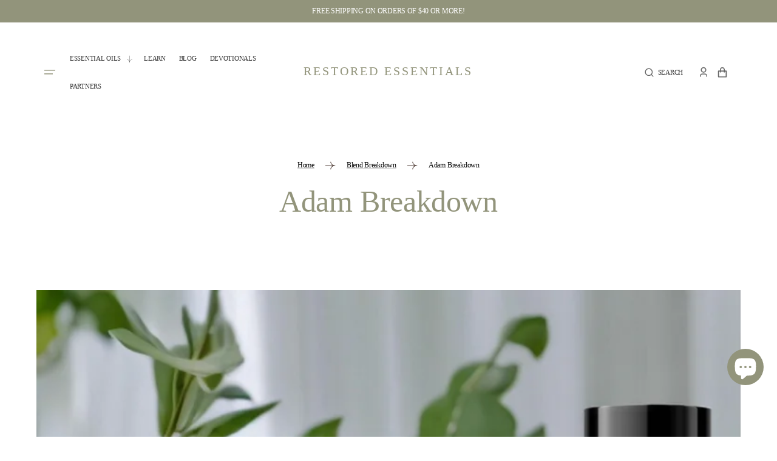

--- FILE ---
content_type: text/html; charset=utf-8
request_url: https://restoredessentials.com/blogs/blend-breakdown/adam-breakdown
body_size: 35744
content:
<!doctype html>
<html class="no-js" lang="en">
  <head><title>
    Adam Breakdown
  </title>
    <meta charset="utf-8">
    <meta http-equiv="X-UA-Compatible" content="IE=edge">
    <meta name="viewport" content="width=device-width,initial-scale=1">
    <meta name="theme-color" content="">
    <link rel="canonical" href="https://restoredessentials.com/blogs/blend-breakdown/adam-breakdown">
    <link rel="preconnect" href="https://cdn.shopify.com" crossorigin><link rel="icon" type="image/png" href="//restoredessentials.com/cdn/shop/files/favicon-32x32_c80731ac-24e4-4a68-a953-b0e8a6834a9d_32x32.png?v=1715567317">
      <meta name="description" content="Product page: Adam Introducing Adam, a carefully crafted essential oil blend designed to support male libido and enhance overall sexual wellness. This unique blend features a harmonious combination of Indian sandalwood, sweet orange, black pepper, patchouli, bergamot, ginger, and clove bud essential oils, each renowned">
    

    

<meta property="og:site_name" content="Restored Essentials">
<meta property="og:url" content="https://restoredessentials.com/blogs/blend-breakdown/adam-breakdown">
<meta property="og:title" content="Adam Breakdown">
<meta property="og:type" content="article">
<meta property="og:description" content="Product page: Adam Introducing Adam, a carefully crafted essential oil blend designed to support male libido and enhance overall sexual wellness. This unique blend features a harmonious combination of Indian sandalwood, sweet orange, black pepper, patchouli, bergamot, ginger, and clove bud essential oils, each renowned"><meta property="og:image" content="http://restoredessentials.com/cdn/shop/articles/Adam_-_Background_Mock.jpg?v=1719927827">
  <meta property="og:image:secure_url" content="https://restoredessentials.com/cdn/shop/articles/Adam_-_Background_Mock.jpg?v=1719927827">
  <meta property="og:image:width" content="2000">
  <meta property="og:image:height" content="1300"><meta name="twitter:site" content="@restoredessntls"><meta name="twitter:card" content="summary_large_image">
<meta name="twitter:title" content="Adam Breakdown">
<meta name="twitter:description" content="Product page: Adam Introducing Adam, a carefully crafted essential oil blend designed to support male libido and enhance overall sexual wellness. This unique blend features a harmonious combination of Indian sandalwood, sweet orange, black pepper, patchouli, bergamot, ginger, and clove bud essential oils, each renowned">


    <script src="//restoredessentials.com/cdn/shop/t/4/assets/constants.js?v=57430444635880596041712343421" defer="defer"></script>
    <script src="//restoredessentials.com/cdn/shop/t/4/assets/pubsub.js?v=2921868252632587581712343422" defer="defer"></script>
    <script src="//restoredessentials.com/cdn/shop/t/4/assets/global.js?v=11288193643914132261712343421" defer="defer"></script>

    <script>window.performance && window.performance.mark && window.performance.mark('shopify.content_for_header.start');</script><meta name="facebook-domain-verification" content="7xl642xls5ybxnea4113dg2g5s8yhr">
<meta name="google-site-verification" content="42K7fwQs4knV_PSiZ-H-bSUSh49DHIY5aM8ZwNV0q04">
<meta id="shopify-digital-wallet" name="shopify-digital-wallet" content="/64657227947/digital_wallets/dialog">
<meta name="shopify-checkout-api-token" content="319704ab0838318a4a868411296d3382">
<meta id="in-context-paypal-metadata" data-shop-id="64657227947" data-venmo-supported="false" data-environment="production" data-locale="en_US" data-paypal-v4="true" data-currency="USD">
<link rel="alternate" type="application/atom+xml" title="Feed" href="/blogs/blend-breakdown.atom" />
<script async="async" src="/checkouts/internal/preloads.js?locale=en-US"></script>
<link rel="preconnect" href="https://shop.app" crossorigin="anonymous">
<script async="async" src="https://shop.app/checkouts/internal/preloads.js?locale=en-US&shop_id=64657227947" crossorigin="anonymous"></script>
<script id="apple-pay-shop-capabilities" type="application/json">{"shopId":64657227947,"countryCode":"US","currencyCode":"USD","merchantCapabilities":["supports3DS"],"merchantId":"gid:\/\/shopify\/Shop\/64657227947","merchantName":"Restored Essentials","requiredBillingContactFields":["postalAddress","email"],"requiredShippingContactFields":["postalAddress","email"],"shippingType":"shipping","supportedNetworks":["visa","masterCard","amex","discover","elo","jcb"],"total":{"type":"pending","label":"Restored Essentials","amount":"1.00"},"shopifyPaymentsEnabled":true,"supportsSubscriptions":true}</script>
<script id="shopify-features" type="application/json">{"accessToken":"319704ab0838318a4a868411296d3382","betas":["rich-media-storefront-analytics"],"domain":"restoredessentials.com","predictiveSearch":true,"shopId":64657227947,"locale":"en"}</script>
<script>var Shopify = Shopify || {};
Shopify.shop = "d1fe2d-99.myshopify.com";
Shopify.locale = "en";
Shopify.currency = {"active":"USD","rate":"1.0"};
Shopify.country = "US";
Shopify.theme = {"name":"Handmade","id":135966163115,"schema_name":"Handmade","schema_version":"2.0.5","theme_store_id":1791,"role":"main"};
Shopify.theme.handle = "null";
Shopify.theme.style = {"id":null,"handle":null};
Shopify.cdnHost = "restoredessentials.com/cdn";
Shopify.routes = Shopify.routes || {};
Shopify.routes.root = "/";</script>
<script type="module">!function(o){(o.Shopify=o.Shopify||{}).modules=!0}(window);</script>
<script>!function(o){function n(){var o=[];function n(){o.push(Array.prototype.slice.apply(arguments))}return n.q=o,n}var t=o.Shopify=o.Shopify||{};t.loadFeatures=n(),t.autoloadFeatures=n()}(window);</script>
<script>
  window.ShopifyPay = window.ShopifyPay || {};
  window.ShopifyPay.apiHost = "shop.app\/pay";
  window.ShopifyPay.redirectState = null;
</script>
<script id="shop-js-analytics" type="application/json">{"pageType":"article"}</script>
<script defer="defer" async type="module" src="//restoredessentials.com/cdn/shopifycloud/shop-js/modules/v2/client.init-shop-cart-sync_BN7fPSNr.en.esm.js"></script>
<script defer="defer" async type="module" src="//restoredessentials.com/cdn/shopifycloud/shop-js/modules/v2/chunk.common_Cbph3Kss.esm.js"></script>
<script defer="defer" async type="module" src="//restoredessentials.com/cdn/shopifycloud/shop-js/modules/v2/chunk.modal_DKumMAJ1.esm.js"></script>
<script type="module">
  await import("//restoredessentials.com/cdn/shopifycloud/shop-js/modules/v2/client.init-shop-cart-sync_BN7fPSNr.en.esm.js");
await import("//restoredessentials.com/cdn/shopifycloud/shop-js/modules/v2/chunk.common_Cbph3Kss.esm.js");
await import("//restoredessentials.com/cdn/shopifycloud/shop-js/modules/v2/chunk.modal_DKumMAJ1.esm.js");

  window.Shopify.SignInWithShop?.initShopCartSync?.({"fedCMEnabled":true,"windoidEnabled":true});

</script>
<script>
  window.Shopify = window.Shopify || {};
  if (!window.Shopify.featureAssets) window.Shopify.featureAssets = {};
  window.Shopify.featureAssets['shop-js'] = {"shop-cart-sync":["modules/v2/client.shop-cart-sync_CJVUk8Jm.en.esm.js","modules/v2/chunk.common_Cbph3Kss.esm.js","modules/v2/chunk.modal_DKumMAJ1.esm.js"],"init-fed-cm":["modules/v2/client.init-fed-cm_7Fvt41F4.en.esm.js","modules/v2/chunk.common_Cbph3Kss.esm.js","modules/v2/chunk.modal_DKumMAJ1.esm.js"],"init-shop-email-lookup-coordinator":["modules/v2/client.init-shop-email-lookup-coordinator_Cc088_bR.en.esm.js","modules/v2/chunk.common_Cbph3Kss.esm.js","modules/v2/chunk.modal_DKumMAJ1.esm.js"],"init-windoid":["modules/v2/client.init-windoid_hPopwJRj.en.esm.js","modules/v2/chunk.common_Cbph3Kss.esm.js","modules/v2/chunk.modal_DKumMAJ1.esm.js"],"shop-button":["modules/v2/client.shop-button_B0jaPSNF.en.esm.js","modules/v2/chunk.common_Cbph3Kss.esm.js","modules/v2/chunk.modal_DKumMAJ1.esm.js"],"shop-cash-offers":["modules/v2/client.shop-cash-offers_DPIskqss.en.esm.js","modules/v2/chunk.common_Cbph3Kss.esm.js","modules/v2/chunk.modal_DKumMAJ1.esm.js"],"shop-toast-manager":["modules/v2/client.shop-toast-manager_CK7RT69O.en.esm.js","modules/v2/chunk.common_Cbph3Kss.esm.js","modules/v2/chunk.modal_DKumMAJ1.esm.js"],"init-shop-cart-sync":["modules/v2/client.init-shop-cart-sync_BN7fPSNr.en.esm.js","modules/v2/chunk.common_Cbph3Kss.esm.js","modules/v2/chunk.modal_DKumMAJ1.esm.js"],"init-customer-accounts-sign-up":["modules/v2/client.init-customer-accounts-sign-up_CfPf4CXf.en.esm.js","modules/v2/client.shop-login-button_DeIztwXF.en.esm.js","modules/v2/chunk.common_Cbph3Kss.esm.js","modules/v2/chunk.modal_DKumMAJ1.esm.js"],"pay-button":["modules/v2/client.pay-button_CgIwFSYN.en.esm.js","modules/v2/chunk.common_Cbph3Kss.esm.js","modules/v2/chunk.modal_DKumMAJ1.esm.js"],"init-customer-accounts":["modules/v2/client.init-customer-accounts_DQ3x16JI.en.esm.js","modules/v2/client.shop-login-button_DeIztwXF.en.esm.js","modules/v2/chunk.common_Cbph3Kss.esm.js","modules/v2/chunk.modal_DKumMAJ1.esm.js"],"avatar":["modules/v2/client.avatar_BTnouDA3.en.esm.js"],"init-shop-for-new-customer-accounts":["modules/v2/client.init-shop-for-new-customer-accounts_CsZy_esa.en.esm.js","modules/v2/client.shop-login-button_DeIztwXF.en.esm.js","modules/v2/chunk.common_Cbph3Kss.esm.js","modules/v2/chunk.modal_DKumMAJ1.esm.js"],"shop-follow-button":["modules/v2/client.shop-follow-button_BRMJjgGd.en.esm.js","modules/v2/chunk.common_Cbph3Kss.esm.js","modules/v2/chunk.modal_DKumMAJ1.esm.js"],"checkout-modal":["modules/v2/client.checkout-modal_B9Drz_yf.en.esm.js","modules/v2/chunk.common_Cbph3Kss.esm.js","modules/v2/chunk.modal_DKumMAJ1.esm.js"],"shop-login-button":["modules/v2/client.shop-login-button_DeIztwXF.en.esm.js","modules/v2/chunk.common_Cbph3Kss.esm.js","modules/v2/chunk.modal_DKumMAJ1.esm.js"],"lead-capture":["modules/v2/client.lead-capture_DXYzFM3R.en.esm.js","modules/v2/chunk.common_Cbph3Kss.esm.js","modules/v2/chunk.modal_DKumMAJ1.esm.js"],"shop-login":["modules/v2/client.shop-login_CA5pJqmO.en.esm.js","modules/v2/chunk.common_Cbph3Kss.esm.js","modules/v2/chunk.modal_DKumMAJ1.esm.js"],"payment-terms":["modules/v2/client.payment-terms_BxzfvcZJ.en.esm.js","modules/v2/chunk.common_Cbph3Kss.esm.js","modules/v2/chunk.modal_DKumMAJ1.esm.js"]};
</script>
<script>(function() {
  var isLoaded = false;
  function asyncLoad() {
    if (isLoaded) return;
    isLoaded = true;
    var urls = ["https:\/\/intg.snapchat.com\/shopify\/shopify-scevent-init.js?id=44c4eb8b-4e76-4428-8dc0-8053a405551a\u0026shop=d1fe2d-99.myshopify.com"];
    for (var i = 0; i < urls.length; i++) {
      var s = document.createElement('script');
      s.type = 'text/javascript';
      s.async = true;
      s.src = urls[i];
      var x = document.getElementsByTagName('script')[0];
      x.parentNode.insertBefore(s, x);
    }
  };
  if(window.attachEvent) {
    window.attachEvent('onload', asyncLoad);
  } else {
    window.addEventListener('load', asyncLoad, false);
  }
})();</script>
<script id="__st">var __st={"a":64657227947,"offset":-18000,"reqid":"53fafd17-30a7-4d08-b573-aa18cabe6e6c-1769904412","pageurl":"restoredessentials.com\/blogs\/blend-breakdown\/adam-breakdown","s":"articles-562563809451","u":"99f57f8f8d8e","p":"article","rtyp":"article","rid":562563809451};</script>
<script>window.ShopifyPaypalV4VisibilityTracking = true;</script>
<script id="captcha-bootstrap">!function(){'use strict';const t='contact',e='account',n='new_comment',o=[[t,t],['blogs',n],['comments',n],[t,'customer']],c=[[e,'customer_login'],[e,'guest_login'],[e,'recover_customer_password'],[e,'create_customer']],r=t=>t.map((([t,e])=>`form[action*='/${t}']:not([data-nocaptcha='true']) input[name='form_type'][value='${e}']`)).join(','),a=t=>()=>t?[...document.querySelectorAll(t)].map((t=>t.form)):[];function s(){const t=[...o],e=r(t);return a(e)}const i='password',u='form_key',d=['recaptcha-v3-token','g-recaptcha-response','h-captcha-response',i],f=()=>{try{return window.sessionStorage}catch{return}},m='__shopify_v',_=t=>t.elements[u];function p(t,e,n=!1){try{const o=window.sessionStorage,c=JSON.parse(o.getItem(e)),{data:r}=function(t){const{data:e,action:n}=t;return t[m]||n?{data:e,action:n}:{data:t,action:n}}(c);for(const[e,n]of Object.entries(r))t.elements[e]&&(t.elements[e].value=n);n&&o.removeItem(e)}catch(o){console.error('form repopulation failed',{error:o})}}const l='form_type',E='cptcha';function T(t){t.dataset[E]=!0}const w=window,h=w.document,L='Shopify',v='ce_forms',y='captcha';let A=!1;((t,e)=>{const n=(g='f06e6c50-85a8-45c8-87d0-21a2b65856fe',I='https://cdn.shopify.com/shopifycloud/storefront-forms-hcaptcha/ce_storefront_forms_captcha_hcaptcha.v1.5.2.iife.js',D={infoText:'Protected by hCaptcha',privacyText:'Privacy',termsText:'Terms'},(t,e,n)=>{const o=w[L][v],c=o.bindForm;if(c)return c(t,g,e,D).then(n);var r;o.q.push([[t,g,e,D],n]),r=I,A||(h.body.append(Object.assign(h.createElement('script'),{id:'captcha-provider',async:!0,src:r})),A=!0)});var g,I,D;w[L]=w[L]||{},w[L][v]=w[L][v]||{},w[L][v].q=[],w[L][y]=w[L][y]||{},w[L][y].protect=function(t,e){n(t,void 0,e),T(t)},Object.freeze(w[L][y]),function(t,e,n,w,h,L){const[v,y,A,g]=function(t,e,n){const i=e?o:[],u=t?c:[],d=[...i,...u],f=r(d),m=r(i),_=r(d.filter((([t,e])=>n.includes(e))));return[a(f),a(m),a(_),s()]}(w,h,L),I=t=>{const e=t.target;return e instanceof HTMLFormElement?e:e&&e.form},D=t=>v().includes(t);t.addEventListener('submit',(t=>{const e=I(t);if(!e)return;const n=D(e)&&!e.dataset.hcaptchaBound&&!e.dataset.recaptchaBound,o=_(e),c=g().includes(e)&&(!o||!o.value);(n||c)&&t.preventDefault(),c&&!n&&(function(t){try{if(!f())return;!function(t){const e=f();if(!e)return;const n=_(t);if(!n)return;const o=n.value;o&&e.removeItem(o)}(t);const e=Array.from(Array(32),(()=>Math.random().toString(36)[2])).join('');!function(t,e){_(t)||t.append(Object.assign(document.createElement('input'),{type:'hidden',name:u})),t.elements[u].value=e}(t,e),function(t,e){const n=f();if(!n)return;const o=[...t.querySelectorAll(`input[type='${i}']`)].map((({name:t})=>t)),c=[...d,...o],r={};for(const[a,s]of new FormData(t).entries())c.includes(a)||(r[a]=s);n.setItem(e,JSON.stringify({[m]:1,action:t.action,data:r}))}(t,e)}catch(e){console.error('failed to persist form',e)}}(e),e.submit())}));const S=(t,e)=>{t&&!t.dataset[E]&&(n(t,e.some((e=>e===t))),T(t))};for(const o of['focusin','change'])t.addEventListener(o,(t=>{const e=I(t);D(e)&&S(e,y())}));const B=e.get('form_key'),M=e.get(l),P=B&&M;t.addEventListener('DOMContentLoaded',(()=>{const t=y();if(P)for(const e of t)e.elements[l].value===M&&p(e,B);[...new Set([...A(),...v().filter((t=>'true'===t.dataset.shopifyCaptcha))])].forEach((e=>S(e,t)))}))}(h,new URLSearchParams(w.location.search),n,t,e,['guest_login'])})(!0,!0)}();</script>
<script integrity="sha256-4kQ18oKyAcykRKYeNunJcIwy7WH5gtpwJnB7kiuLZ1E=" data-source-attribution="shopify.loadfeatures" defer="defer" src="//restoredessentials.com/cdn/shopifycloud/storefront/assets/storefront/load_feature-a0a9edcb.js" crossorigin="anonymous"></script>
<script crossorigin="anonymous" defer="defer" src="//restoredessentials.com/cdn/shopifycloud/storefront/assets/shopify_pay/storefront-65b4c6d7.js?v=20250812"></script>
<script data-source-attribution="shopify.dynamic_checkout.dynamic.init">var Shopify=Shopify||{};Shopify.PaymentButton=Shopify.PaymentButton||{isStorefrontPortableWallets:!0,init:function(){window.Shopify.PaymentButton.init=function(){};var t=document.createElement("script");t.src="https://restoredessentials.com/cdn/shopifycloud/portable-wallets/latest/portable-wallets.en.js",t.type="module",document.head.appendChild(t)}};
</script>
<script data-source-attribution="shopify.dynamic_checkout.buyer_consent">
  function portableWalletsHideBuyerConsent(e){var t=document.getElementById("shopify-buyer-consent"),n=document.getElementById("shopify-subscription-policy-button");t&&n&&(t.classList.add("hidden"),t.setAttribute("aria-hidden","true"),n.removeEventListener("click",e))}function portableWalletsShowBuyerConsent(e){var t=document.getElementById("shopify-buyer-consent"),n=document.getElementById("shopify-subscription-policy-button");t&&n&&(t.classList.remove("hidden"),t.removeAttribute("aria-hidden"),n.addEventListener("click",e))}window.Shopify?.PaymentButton&&(window.Shopify.PaymentButton.hideBuyerConsent=portableWalletsHideBuyerConsent,window.Shopify.PaymentButton.showBuyerConsent=portableWalletsShowBuyerConsent);
</script>
<script data-source-attribution="shopify.dynamic_checkout.cart.bootstrap">document.addEventListener("DOMContentLoaded",(function(){function t(){return document.querySelector("shopify-accelerated-checkout-cart, shopify-accelerated-checkout")}if(t())Shopify.PaymentButton.init();else{new MutationObserver((function(e,n){t()&&(Shopify.PaymentButton.init(),n.disconnect())})).observe(document.body,{childList:!0,subtree:!0})}}));
</script>
<link id="shopify-accelerated-checkout-styles" rel="stylesheet" media="screen" href="https://restoredessentials.com/cdn/shopifycloud/portable-wallets/latest/accelerated-checkout-backwards-compat.css" crossorigin="anonymous">
<style id="shopify-accelerated-checkout-cart">
        #shopify-buyer-consent {
  margin-top: 1em;
  display: inline-block;
  width: 100%;
}

#shopify-buyer-consent.hidden {
  display: none;
}

#shopify-subscription-policy-button {
  background: none;
  border: none;
  padding: 0;
  text-decoration: underline;
  font-size: inherit;
  cursor: pointer;
}

#shopify-subscription-policy-button::before {
  box-shadow: none;
}

      </style>
<script id="sections-script" data-sections="header,footer" defer="defer" src="//restoredessentials.com/cdn/shop/t/4/compiled_assets/scripts.js?v=280"></script>
<script>window.performance && window.performance.mark && window.performance.mark('shopify.content_for_header.end');</script>


    <style data-shopify>
      
      
      
      
      
      
      
      
      
      
      

      :root {
      --spaced-section: 10px;

      --font-body-family: Palatino, 'Palatino Linotype', 'Book Antiqua', serif;
      --font-body-style: normal;
      --font-body-weight: 400;

      --font-body-size: 14px;
      --font-body-line-height: 169%;

      --font-heading-family: Palatino, 'Palatino Linotype', 'Book Antiqua', serif;
      --font-heading-style: normal;
      --font-heading-weight: 400;
      --font-heading-letter-spacing: -0.6em;
      --font-heading-line-height: 1.1;

      --font-heading-h1-size: 65px;
      --font-heading-h2-size: 50px;
      --font-heading-h3-size: 50px;
      --font-heading-h4-size: 28px;
      --font-heading-h5-size: 20px;
      --font-heading-h6-size: 16px;

      --font-heading-card-family: Palatino, 'Palatino Linotype', 'Book Antiqua', serif;
      --font-heading-card-style: normal;
      --font-heading-card-weight: 400;
      --font-heading-card-text-transform: none;
      --font-text-card-family: Palatino, 'Palatino Linotype', 'Book Antiqua', serif;
      --font-text-card-style: normal;
      --font-text-card-weight: 400;

      --font-heading-card-size: 28px;
      --font-text-card-size: 12px;

      --font-button-family: Palatino, 'Palatino Linotype', 'Book Antiqua', serif;
      --font-button-style: normal;
      --font-button-weight: 400;
      --font-button-text-transform: uppercase;

      --font-button-family: Palatino, 'Palatino Linotype', 'Book Antiqua', serif;
      --font-button-style: normal;
      --font-button-weight: 400;
      --font-button-text-transform: uppercase;
      --font-button-letter-spacing: 0.075em;

      --font-header-menu-family: Palatino, 'Palatino Linotype', 'Book Antiqua', serif;
      --font-header-menu-style: normal;
      --font-header-menu-weight: 400;
      --font-header-menu-text-transform: uppercase;
      --font-big-number-style: normal;

      --font-footer-menu-family: Palatino, 'Palatino Linotype', 'Book Antiqua', serif;
      --font-footer-menu-style: normal;
      --font-footer-menu-weight: 400;
      --font-footer-link-size: 14px;
      --font-footer-bottom-link-size: 12px;

      --font-popups-heading-family: Palatino, 'Palatino Linotype', 'Book Antiqua', serif;
      --font-popups-heading-style: normal;
      --font-popups-heading-weight: 400;
      --font-popups-text-family: Palatino, 'Palatino Linotype', 'Book Antiqua', serif;
      --font-popups-text-style: normal;
      --font-popups-text-weight: 400;
      --font-popup-heading-size: 26px;
      --font-popup-text-size: 13px;
      --font-notification-heading-size: 20px;
      --font-notification-text-size: 13px;

      --font-span-heading-style: normal;

      --color-base-text: 0, 0, 0;
      --color-title-text: 146, 148, 123;
      --color-secondary-text: 174, 174, 174;

      --color-base-background-1: 255, 255, 255;
      --color-base-background-2: 242, 243, 238;
      --color-base-background-5: 245, 245, 241;
      --color-base-background-3: 146, 148, 123;
      --color-base-background-4: 40, 40, 40;

      --color-announcement-bar-background-1: 146, 148, 123;
      --color-announcement-bar-background-2: 238, 238, 238;

      --color-base-solid-button-labels: 255, 255, 255;
      --color-base-outline-button-labels: 146, 148, 123;
      --color-base-button-background: 146, 148, 123;
      --payment-terms-background-color: #ffffff;
      --color-overlay-background: 191, 194, 175;
      --color-big-number: 236, 237, 231;



      --color-base-background-input: 255, 255, 255;

      --color-base-border-input: 220, 229, 219;
      --color-hover-border-input: 146, 148, 123;


      --color-badge-icon: #bfc2af;
      --color-border: #dce5db;
      --color-background-card: #FFFFFF
      }

      *,
      *::before,
      *::after {
      box-sizing: inherit;
      }

      html {
      box-sizing: border-box;
      font-size: 10px;
      height: 100%;
      }

      body {
      position: relative;
      display: grid;
      grid-template-rows: auto auto 1fr auto;
      grid-template-columns: 100%;
      min-height: 100%;
      margin: 0;
      font-size: var(--font-body-size);
      line-height: 1.8;
      letter-spacing: -0.02em;
      font-family: var(--font-body-family);
      font-style: var(--font-body-style);
      font-weight: var(--font-body-weight);
      letter-spacing: -0.02em;
      overflow-x: hidden;
      }
    </style>
    <link href="//restoredessentials.com/cdn/shop/t/4/assets/flickity.min.css?v=108952677736628000601717541240" rel="stylesheet" type="text/css" media="all" />
    <link href="//restoredessentials.com/cdn/shop/t/4/assets/jquery.fancybox.css?v=169505947575512483211712343421" rel="stylesheet" type="text/css" media="all" />
    <link href="//restoredessentials.com/cdn/shop/t/4/assets/quickview.css?v=134029157725541304361712343422" rel="stylesheet" type="text/css" media="all" />
    <link href="//restoredessentials.com/cdn/shop/t/4/assets/base.css?v=84377479676059779701720015751" rel="stylesheet" type="text/css" media="all" />
    <link href="//restoredessentials.com/cdn/shop/t/4/assets/component-heading-animation.css?v=100475406471418767661712343420" rel="stylesheet" type="text/css" media="all" />
<link
        rel="stylesheet"
        href="//restoredessentials.com/cdn/shop/t/4/assets/component-predictive-search.css?v=97104532833345409101712343421"
        media="print"
        onload="this.media='all'"
      ><script>
      document.documentElement.className = document.documentElement.className.replace('no-js', 'js');
      if (Shopify.designMode) {
        document.documentElement.classList.add('shopify-design-mode');
      }
    </script>
    <noscript>
      <style>
        .js-split-text {
          opacity: 1;
        }
      </style>
    </noscript>
  <!-- BEGIN app block: shopify://apps/judge-me-reviews/blocks/judgeme_core/61ccd3b1-a9f2-4160-9fe9-4fec8413e5d8 --><!-- Start of Judge.me Core -->






<link rel="dns-prefetch" href="https://cdnwidget.judge.me">
<link rel="dns-prefetch" href="https://cdn.judge.me">
<link rel="dns-prefetch" href="https://cdn1.judge.me">
<link rel="dns-prefetch" href="https://api.judge.me">

<script data-cfasync='false' class='jdgm-settings-script'>window.jdgmSettings={"pagination":5,"disable_web_reviews":false,"badge_no_review_text":"No reviews","badge_n_reviews_text":"{{ n }} review/reviews","badge_star_color":"#768C75","hide_badge_preview_if_no_reviews":true,"badge_hide_text":false,"enforce_center_preview_badge":false,"widget_title":"Customer Reviews","widget_open_form_text":"Write a review","widget_close_form_text":"Cancel review","widget_refresh_page_text":"Refresh page","widget_summary_text":"Based on {{ number_of_reviews }} review/reviews","widget_no_review_text":"Be the first to write a review","widget_name_field_text":"Display name","widget_verified_name_field_text":"Verified Name (public)","widget_name_placeholder_text":"Display name","widget_required_field_error_text":"This field is required.","widget_email_field_text":"Email address","widget_verified_email_field_text":"Verified Email (private, can not be edited)","widget_email_placeholder_text":"Your email address","widget_email_field_error_text":"Please enter a valid email address.","widget_rating_field_text":"Rating","widget_review_title_field_text":"Review Title","widget_review_title_placeholder_text":"Give your review a title","widget_review_body_field_text":"Review content","widget_review_body_placeholder_text":"Start writing here...","widget_pictures_field_text":"Picture/Video (optional)","widget_submit_review_text":"Submit Review","widget_submit_verified_review_text":"Submit Verified Review","widget_submit_success_msg_with_auto_publish":"Thank you! Please refresh the page in a few moments to see your review. You can remove or edit your review by logging into \u003ca href='https://judge.me/login' target='_blank' rel='nofollow noopener'\u003eJudge.me\u003c/a\u003e","widget_submit_success_msg_no_auto_publish":"Thank you! Your review will be published as soon as it is approved by the shop admin. You can remove or edit your review by logging into \u003ca href='https://judge.me/login' target='_blank' rel='nofollow noopener'\u003eJudge.me\u003c/a\u003e","widget_show_default_reviews_out_of_total_text":"Showing {{ n_reviews_shown }} out of {{ n_reviews }} reviews.","widget_show_all_link_text":"Show all","widget_show_less_link_text":"Show less","widget_author_said_text":"{{ reviewer_name }} said:","widget_days_text":"{{ n }} days ago","widget_weeks_text":"{{ n }} week/weeks ago","widget_months_text":"{{ n }} month/months ago","widget_years_text":"{{ n }} year/years ago","widget_yesterday_text":"Yesterday","widget_today_text":"Today","widget_replied_text":"\u003e\u003e {{ shop_name }} replied:","widget_read_more_text":"Read more","widget_reviewer_name_as_initial":"","widget_rating_filter_color":"#fbcd0a","widget_rating_filter_see_all_text":"See all reviews","widget_sorting_most_recent_text":"Most Recent","widget_sorting_highest_rating_text":"Highest Rating","widget_sorting_lowest_rating_text":"Lowest Rating","widget_sorting_with_pictures_text":"Only Pictures","widget_sorting_most_helpful_text":"Most Helpful","widget_open_question_form_text":"Ask a question","widget_reviews_subtab_text":"Reviews","widget_questions_subtab_text":"Questions","widget_question_label_text":"Question","widget_answer_label_text":"Answer","widget_question_placeholder_text":"Write your question here","widget_submit_question_text":"Submit Question","widget_question_submit_success_text":"Thank you for your question! We will notify you once it gets answered.","widget_star_color":"#768C75","verified_badge_text":"Verified","verified_badge_bg_color":"","verified_badge_text_color":"","verified_badge_placement":"left-of-reviewer-name","widget_review_max_height":"","widget_hide_border":false,"widget_social_share":false,"widget_thumb":false,"widget_review_location_show":false,"widget_location_format":"","all_reviews_include_out_of_store_products":true,"all_reviews_out_of_store_text":"(out of store)","all_reviews_pagination":100,"all_reviews_product_name_prefix_text":"about","enable_review_pictures":true,"enable_question_anwser":false,"widget_theme":"default","review_date_format":"mm/dd/yyyy","default_sort_method":"most-recent","widget_product_reviews_subtab_text":"Product Reviews","widget_shop_reviews_subtab_text":"Shop Reviews","widget_other_products_reviews_text":"Reviews for other products","widget_store_reviews_subtab_text":"Store reviews","widget_no_store_reviews_text":"This store hasn't received any reviews yet","widget_web_restriction_product_reviews_text":"This product hasn't received any reviews yet","widget_no_items_text":"No items found","widget_show_more_text":"Show more","widget_write_a_store_review_text":"Write a Store Review","widget_other_languages_heading":"Reviews in Other Languages","widget_translate_review_text":"Translate review to {{ language }}","widget_translating_review_text":"Translating...","widget_show_original_translation_text":"Show original ({{ language }})","widget_translate_review_failed_text":"Review couldn't be translated.","widget_translate_review_retry_text":"Retry","widget_translate_review_try_again_later_text":"Try again later","show_product_url_for_grouped_product":false,"widget_sorting_pictures_first_text":"Pictures First","show_pictures_on_all_rev_page_mobile":false,"show_pictures_on_all_rev_page_desktop":false,"floating_tab_hide_mobile_install_preference":false,"floating_tab_button_name":"★ Reviews","floating_tab_title":"Let customers speak for us","floating_tab_button_color":"","floating_tab_button_background_color":"","floating_tab_url":"","floating_tab_url_enabled":false,"floating_tab_tab_style":"text","all_reviews_text_badge_text":"Customers rate us {{ shop.metafields.judgeme.all_reviews_rating | round: 1 }}/5 based on {{ shop.metafields.judgeme.all_reviews_count }} reviews.","all_reviews_text_badge_text_branded_style":"{{ shop.metafields.judgeme.all_reviews_rating | round: 1 }} out of 5 stars based on {{ shop.metafields.judgeme.all_reviews_count }} reviews","is_all_reviews_text_badge_a_link":false,"show_stars_for_all_reviews_text_badge":false,"all_reviews_text_badge_url":"","all_reviews_text_style":"branded","all_reviews_text_color_style":"judgeme_brand_color","all_reviews_text_color":"#108474","all_reviews_text_show_jm_brand":true,"featured_carousel_show_header":true,"featured_carousel_title":"Let customers speak for us","testimonials_carousel_title":"Customers are saying","videos_carousel_title":"Real customer stories","cards_carousel_title":"Customers are saying","featured_carousel_count_text":"from {{ n }} reviews","featured_carousel_add_link_to_all_reviews_page":false,"featured_carousel_url":"","featured_carousel_show_images":true,"featured_carousel_autoslide_interval":5,"featured_carousel_arrows_on_the_sides":false,"featured_carousel_height":250,"featured_carousel_width":80,"featured_carousel_image_size":0,"featured_carousel_image_height":250,"featured_carousel_arrow_color":"#eeeeee","verified_count_badge_style":"branded","verified_count_badge_orientation":"horizontal","verified_count_badge_color_style":"judgeme_brand_color","verified_count_badge_color":"#108474","is_verified_count_badge_a_link":false,"verified_count_badge_url":"","verified_count_badge_show_jm_brand":true,"widget_rating_preset_default":5,"widget_first_sub_tab":"product-reviews","widget_show_histogram":true,"widget_histogram_use_custom_color":false,"widget_pagination_use_custom_color":false,"widget_star_use_custom_color":false,"widget_verified_badge_use_custom_color":false,"widget_write_review_use_custom_color":false,"picture_reminder_submit_button":"Upload Pictures","enable_review_videos":false,"mute_video_by_default":false,"widget_sorting_videos_first_text":"Videos First","widget_review_pending_text":"Pending","featured_carousel_items_for_large_screen":3,"social_share_options_order":"Facebook,Twitter","remove_microdata_snippet":false,"disable_json_ld":false,"enable_json_ld_products":false,"preview_badge_show_question_text":false,"preview_badge_no_question_text":"No questions","preview_badge_n_question_text":"{{ number_of_questions }} question/questions","qa_badge_show_icon":false,"qa_badge_position":"same-row","remove_judgeme_branding":false,"widget_add_search_bar":false,"widget_search_bar_placeholder":"Search","widget_sorting_verified_only_text":"Verified only","featured_carousel_theme":"default","featured_carousel_show_rating":true,"featured_carousel_show_title":true,"featured_carousel_show_body":true,"featured_carousel_show_date":false,"featured_carousel_show_reviewer":true,"featured_carousel_show_product":false,"featured_carousel_header_background_color":"#108474","featured_carousel_header_text_color":"#ffffff","featured_carousel_name_product_separator":"reviewed","featured_carousel_full_star_background":"#108474","featured_carousel_empty_star_background":"#dadada","featured_carousel_vertical_theme_background":"#f9fafb","featured_carousel_verified_badge_enable":false,"featured_carousel_verified_badge_color":"#768C75","featured_carousel_border_style":"round","featured_carousel_review_line_length_limit":3,"featured_carousel_more_reviews_button_text":"Read more reviews","featured_carousel_view_product_button_text":"View product","all_reviews_page_load_reviews_on":"scroll","all_reviews_page_load_more_text":"Load More Reviews","disable_fb_tab_reviews":false,"enable_ajax_cdn_cache":false,"widget_advanced_speed_features":5,"widget_public_name_text":"displayed publicly like","default_reviewer_name":"John Smith","default_reviewer_name_has_non_latin":true,"widget_reviewer_anonymous":"Anonymous","medals_widget_title":"Judge.me Review Medals","medals_widget_background_color":"#f9fafb","medals_widget_position":"footer_all_pages","medals_widget_border_color":"#f9fafb","medals_widget_verified_text_position":"left","medals_widget_use_monochromatic_version":false,"medals_widget_elements_color":"#108474","show_reviewer_avatar":true,"widget_invalid_yt_video_url_error_text":"Not a YouTube video URL","widget_max_length_field_error_text":"Please enter no more than {0} characters.","widget_show_country_flag":false,"widget_show_collected_via_shop_app":true,"widget_verified_by_shop_badge_style":"light","widget_verified_by_shop_text":"Verified by Shop","widget_show_photo_gallery":true,"widget_load_with_code_splitting":true,"widget_ugc_install_preference":false,"widget_ugc_title":"Made by us, Shared by you","widget_ugc_subtitle":"Tag us to see your picture featured in our page","widget_ugc_arrows_color":"#ffffff","widget_ugc_primary_button_text":"Buy Now","widget_ugc_primary_button_background_color":"#108474","widget_ugc_primary_button_text_color":"#ffffff","widget_ugc_primary_button_border_width":"0","widget_ugc_primary_button_border_style":"none","widget_ugc_primary_button_border_color":"#108474","widget_ugc_primary_button_border_radius":"25","widget_ugc_secondary_button_text":"Load More","widget_ugc_secondary_button_background_color":"#ffffff","widget_ugc_secondary_button_text_color":"#108474","widget_ugc_secondary_button_border_width":"2","widget_ugc_secondary_button_border_style":"solid","widget_ugc_secondary_button_border_color":"#108474","widget_ugc_secondary_button_border_radius":"25","widget_ugc_reviews_button_text":"View Reviews","widget_ugc_reviews_button_background_color":"#ffffff","widget_ugc_reviews_button_text_color":"#108474","widget_ugc_reviews_button_border_width":"2","widget_ugc_reviews_button_border_style":"solid","widget_ugc_reviews_button_border_color":"#108474","widget_ugc_reviews_button_border_radius":"25","widget_ugc_reviews_button_link_to":"judgeme-reviews-page","widget_ugc_show_post_date":true,"widget_ugc_max_width":"800","widget_rating_metafield_value_type":true,"widget_primary_color":"#768C75","widget_enable_secondary_color":false,"widget_secondary_color":"#edf5f5","widget_summary_average_rating_text":"{{ average_rating }} out of 5","widget_media_grid_title":"Customer photos \u0026 videos","widget_media_grid_see_more_text":"See more","widget_round_style":false,"widget_show_product_medals":true,"widget_verified_by_judgeme_text":"Verified by Judge.me","widget_show_store_medals":true,"widget_verified_by_judgeme_text_in_store_medals":"Verified by Judge.me","widget_media_field_exceed_quantity_message":"Sorry, we can only accept {{ max_media }} for one review.","widget_media_field_exceed_limit_message":"{{ file_name }} is too large, please select a {{ media_type }} less than {{ size_limit }}MB.","widget_review_submitted_text":"Review Submitted!","widget_question_submitted_text":"Question Submitted!","widget_close_form_text_question":"Cancel","widget_write_your_answer_here_text":"Write your answer here","widget_enabled_branded_link":true,"widget_show_collected_by_judgeme":false,"widget_reviewer_name_color":"","widget_write_review_text_color":"","widget_write_review_bg_color":"","widget_collected_by_judgeme_text":"collected by Judge.me","widget_pagination_type":"standard","widget_load_more_text":"Load More","widget_load_more_color":"#108474","widget_full_review_text":"Full Review","widget_read_more_reviews_text":"Read More Reviews","widget_read_questions_text":"Read Questions","widget_questions_and_answers_text":"Questions \u0026 Answers","widget_verified_by_text":"Verified by","widget_verified_text":"Verified","widget_number_of_reviews_text":"{{ number_of_reviews }} reviews","widget_back_button_text":"Back","widget_next_button_text":"Next","widget_custom_forms_filter_button":"Filters","custom_forms_style":"horizontal","widget_show_review_information":false,"how_reviews_are_collected":"How reviews are collected?","widget_show_review_keywords":false,"widget_gdpr_statement":"How we use your data: We'll only contact you about the review you left, and only if necessary. By submitting your review, you agree to Judge.me's \u003ca href='https://judge.me/terms' target='_blank' rel='nofollow noopener'\u003eterms\u003c/a\u003e, \u003ca href='https://judge.me/privacy' target='_blank' rel='nofollow noopener'\u003eprivacy\u003c/a\u003e and \u003ca href='https://judge.me/content-policy' target='_blank' rel='nofollow noopener'\u003econtent\u003c/a\u003e policies.","widget_multilingual_sorting_enabled":false,"widget_translate_review_content_enabled":false,"widget_translate_review_content_method":"manual","popup_widget_review_selection":"automatically_with_pictures","popup_widget_round_border_style":true,"popup_widget_show_title":true,"popup_widget_show_body":true,"popup_widget_show_reviewer":false,"popup_widget_show_product":true,"popup_widget_show_pictures":true,"popup_widget_use_review_picture":true,"popup_widget_show_on_home_page":true,"popup_widget_show_on_product_page":true,"popup_widget_show_on_collection_page":true,"popup_widget_show_on_cart_page":true,"popup_widget_position":"bottom_left","popup_widget_first_review_delay":5,"popup_widget_duration":5,"popup_widget_interval":5,"popup_widget_review_count":5,"popup_widget_hide_on_mobile":true,"review_snippet_widget_round_border_style":true,"review_snippet_widget_card_color":"#FFFFFF","review_snippet_widget_slider_arrows_background_color":"#FFFFFF","review_snippet_widget_slider_arrows_color":"#000000","review_snippet_widget_star_color":"#108474","show_product_variant":false,"all_reviews_product_variant_label_text":"Variant: ","widget_show_verified_branding":false,"widget_ai_summary_title":"Customers say","widget_ai_summary_disclaimer":"AI-powered review summary based on recent customer reviews","widget_show_ai_summary":false,"widget_show_ai_summary_bg":false,"widget_show_review_title_input":true,"redirect_reviewers_invited_via_email":"review_widget","request_store_review_after_product_review":false,"request_review_other_products_in_order":false,"review_form_color_scheme":"default","review_form_corner_style":"square","review_form_star_color":{},"review_form_text_color":"#333333","review_form_background_color":"#ffffff","review_form_field_background_color":"#fafafa","review_form_button_color":{},"review_form_button_text_color":"#ffffff","review_form_modal_overlay_color":"#000000","review_content_screen_title_text":"How would you rate this product?","review_content_introduction_text":"We would love it if you would share a bit about your experience.","store_review_form_title_text":"How would you rate this store?","store_review_form_introduction_text":"We would love it if you would share a bit about your experience.","show_review_guidance_text":true,"one_star_review_guidance_text":"Poor","five_star_review_guidance_text":"Great","customer_information_screen_title_text":"About you","customer_information_introduction_text":"Please tell us more about you.","custom_questions_screen_title_text":"Your experience in more detail","custom_questions_introduction_text":"Here are a few questions to help us understand more about your experience.","review_submitted_screen_title_text":"Thanks for your review!","review_submitted_screen_thank_you_text":"We are processing it and it will appear on the store soon.","review_submitted_screen_email_verification_text":"Please confirm your email by clicking the link we just sent you. This helps us keep reviews authentic.","review_submitted_request_store_review_text":"Would you like to share your experience of shopping with us?","review_submitted_review_other_products_text":"Would you like to review these products?","store_review_screen_title_text":"Would you like to share your experience of shopping with us?","store_review_introduction_text":"We value your feedback and use it to improve. Please share any thoughts or suggestions you have.","reviewer_media_screen_title_picture_text":"Share a picture","reviewer_media_introduction_picture_text":"Upload a photo to support your review.","reviewer_media_screen_title_video_text":"Share a video","reviewer_media_introduction_video_text":"Upload a video to support your review.","reviewer_media_screen_title_picture_or_video_text":"Share a picture or video","reviewer_media_introduction_picture_or_video_text":"Upload a photo or video to support your review.","reviewer_media_youtube_url_text":"Paste your Youtube URL here","advanced_settings_next_step_button_text":"Next","advanced_settings_close_review_button_text":"Close","modal_write_review_flow":false,"write_review_flow_required_text":"Required","write_review_flow_privacy_message_text":"We respect your privacy.","write_review_flow_anonymous_text":"Post review as anonymous","write_review_flow_visibility_text":"This won't be visible to other customers.","write_review_flow_multiple_selection_help_text":"Select as many as you like","write_review_flow_single_selection_help_text":"Select one option","write_review_flow_required_field_error_text":"This field is required","write_review_flow_invalid_email_error_text":"Please enter a valid email address","write_review_flow_max_length_error_text":"Max. {{ max_length }} characters.","write_review_flow_media_upload_text":"\u003cb\u003eClick to upload\u003c/b\u003e or drag and drop","write_review_flow_gdpr_statement":"We'll only contact you about your review if necessary. By submitting your review, you agree to our \u003ca href='https://judge.me/terms' target='_blank' rel='nofollow noopener'\u003eterms and conditions\u003c/a\u003e and \u003ca href='https://judge.me/privacy' target='_blank' rel='nofollow noopener'\u003eprivacy policy\u003c/a\u003e.","rating_only_reviews_enabled":false,"show_negative_reviews_help_screen":false,"new_review_flow_help_screen_rating_threshold":3,"negative_review_resolution_screen_title_text":"Tell us more","negative_review_resolution_text":"Your experience matters to us. If there were issues with your purchase, we're here to help. Feel free to reach out to us, we'd love the opportunity to make things right.","negative_review_resolution_button_text":"Contact us","negative_review_resolution_proceed_with_review_text":"Leave a review","negative_review_resolution_subject":"Issue with purchase from {{ shop_name }}.{{ order_name }}","preview_badge_collection_page_install_status":false,"widget_review_custom_css":"","preview_badge_custom_css":"","preview_badge_stars_count":"5-stars","featured_carousel_custom_css":"","floating_tab_custom_css":"","all_reviews_widget_custom_css":"","medals_widget_custom_css":"","verified_badge_custom_css":"","all_reviews_text_custom_css":"","transparency_badges_collected_via_store_invite":false,"transparency_badges_from_another_provider":false,"transparency_badges_collected_from_store_visitor":false,"transparency_badges_collected_by_verified_review_provider":false,"transparency_badges_earned_reward":false,"transparency_badges_collected_via_store_invite_text":"Review collected via store invitation","transparency_badges_from_another_provider_text":"Review collected from another provider","transparency_badges_collected_from_store_visitor_text":"Review collected from a store visitor","transparency_badges_written_in_google_text":"Review written in Google","transparency_badges_written_in_etsy_text":"Review written in Etsy","transparency_badges_written_in_shop_app_text":"Review written in Shop App","transparency_badges_earned_reward_text":"Review earned a reward for future purchase","product_review_widget_per_page":10,"widget_store_review_label_text":"Review about the store","checkout_comment_extension_title_on_product_page":"Customer Comments","checkout_comment_extension_num_latest_comment_show":5,"checkout_comment_extension_format":"name_and_timestamp","checkout_comment_customer_name":"last_initial","checkout_comment_comment_notification":true,"preview_badge_collection_page_install_preference":false,"preview_badge_home_page_install_preference":false,"preview_badge_product_page_install_preference":false,"review_widget_install_preference":"","review_carousel_install_preference":false,"floating_reviews_tab_install_preference":"none","verified_reviews_count_badge_install_preference":false,"all_reviews_text_install_preference":false,"review_widget_best_location":false,"judgeme_medals_install_preference":false,"review_widget_revamp_enabled":false,"review_widget_qna_enabled":false,"review_widget_header_theme":"minimal","review_widget_widget_title_enabled":true,"review_widget_header_text_size":"medium","review_widget_header_text_weight":"regular","review_widget_average_rating_style":"compact","review_widget_bar_chart_enabled":true,"review_widget_bar_chart_type":"numbers","review_widget_bar_chart_style":"standard","review_widget_expanded_media_gallery_enabled":false,"review_widget_reviews_section_theme":"standard","review_widget_image_style":"thumbnails","review_widget_review_image_ratio":"square","review_widget_stars_size":"medium","review_widget_verified_badge":"standard_text","review_widget_review_title_text_size":"medium","review_widget_review_text_size":"medium","review_widget_review_text_length":"medium","review_widget_number_of_columns_desktop":3,"review_widget_carousel_transition_speed":5,"review_widget_custom_questions_answers_display":"always","review_widget_button_text_color":"#FFFFFF","review_widget_text_color":"#000000","review_widget_lighter_text_color":"#7B7B7B","review_widget_corner_styling":"soft","review_widget_review_word_singular":"review","review_widget_review_word_plural":"reviews","review_widget_voting_label":"Helpful?","review_widget_shop_reply_label":"Reply from {{ shop_name }}:","review_widget_filters_title":"Filters","qna_widget_question_word_singular":"Question","qna_widget_question_word_plural":"Questions","qna_widget_answer_reply_label":"Answer from {{ answerer_name }}:","qna_content_screen_title_text":"Ask a question about this product","qna_widget_question_required_field_error_text":"Please enter your question.","qna_widget_flow_gdpr_statement":"We'll only contact you about your question if necessary. By submitting your question, you agree to our \u003ca href='https://judge.me/terms' target='_blank' rel='nofollow noopener'\u003eterms and conditions\u003c/a\u003e and \u003ca href='https://judge.me/privacy' target='_blank' rel='nofollow noopener'\u003eprivacy policy\u003c/a\u003e.","qna_widget_question_submitted_text":"Thanks for your question!","qna_widget_close_form_text_question":"Close","qna_widget_question_submit_success_text":"We’ll notify you by email when your question is answered.","all_reviews_widget_v2025_enabled":false,"all_reviews_widget_v2025_header_theme":"default","all_reviews_widget_v2025_widget_title_enabled":true,"all_reviews_widget_v2025_header_text_size":"medium","all_reviews_widget_v2025_header_text_weight":"regular","all_reviews_widget_v2025_average_rating_style":"compact","all_reviews_widget_v2025_bar_chart_enabled":true,"all_reviews_widget_v2025_bar_chart_type":"numbers","all_reviews_widget_v2025_bar_chart_style":"standard","all_reviews_widget_v2025_expanded_media_gallery_enabled":false,"all_reviews_widget_v2025_show_store_medals":true,"all_reviews_widget_v2025_show_photo_gallery":true,"all_reviews_widget_v2025_show_review_keywords":false,"all_reviews_widget_v2025_show_ai_summary":false,"all_reviews_widget_v2025_show_ai_summary_bg":false,"all_reviews_widget_v2025_add_search_bar":false,"all_reviews_widget_v2025_default_sort_method":"most-recent","all_reviews_widget_v2025_reviews_per_page":10,"all_reviews_widget_v2025_reviews_section_theme":"default","all_reviews_widget_v2025_image_style":"thumbnails","all_reviews_widget_v2025_review_image_ratio":"square","all_reviews_widget_v2025_stars_size":"medium","all_reviews_widget_v2025_verified_badge":"bold_badge","all_reviews_widget_v2025_review_title_text_size":"medium","all_reviews_widget_v2025_review_text_size":"medium","all_reviews_widget_v2025_review_text_length":"medium","all_reviews_widget_v2025_number_of_columns_desktop":3,"all_reviews_widget_v2025_carousel_transition_speed":5,"all_reviews_widget_v2025_custom_questions_answers_display":"always","all_reviews_widget_v2025_show_product_variant":false,"all_reviews_widget_v2025_show_reviewer_avatar":true,"all_reviews_widget_v2025_reviewer_name_as_initial":"","all_reviews_widget_v2025_review_location_show":false,"all_reviews_widget_v2025_location_format":"","all_reviews_widget_v2025_show_country_flag":false,"all_reviews_widget_v2025_verified_by_shop_badge_style":"light","all_reviews_widget_v2025_social_share":false,"all_reviews_widget_v2025_social_share_options_order":"Facebook,Twitter,LinkedIn,Pinterest","all_reviews_widget_v2025_pagination_type":"standard","all_reviews_widget_v2025_button_text_color":"#FFFFFF","all_reviews_widget_v2025_text_color":"#000000","all_reviews_widget_v2025_lighter_text_color":"#7B7B7B","all_reviews_widget_v2025_corner_styling":"soft","all_reviews_widget_v2025_title":"Customer reviews","all_reviews_widget_v2025_ai_summary_title":"Customers say about this store","all_reviews_widget_v2025_no_review_text":"Be the first to write a review","platform":"shopify","branding_url":"https://app.judge.me/reviews","branding_text":"Powered by Judge.me","locale":"en","reply_name":"Restored Essentials","widget_version":"3.0","footer":true,"autopublish":true,"review_dates":true,"enable_custom_form":false,"shop_locale":"en","enable_multi_locales_translations":false,"show_review_title_input":true,"review_verification_email_status":"always","can_be_branded":false,"reply_name_text":"Restored Essentials"};</script> <style class='jdgm-settings-style'>.jdgm-xx{left:0}:root{--jdgm-primary-color: #768C75;--jdgm-secondary-color: rgba(118,140,117,0.1);--jdgm-star-color: #768C75;--jdgm-write-review-text-color: white;--jdgm-write-review-bg-color: #768C75;--jdgm-paginate-color: #768C75;--jdgm-border-radius: 0;--jdgm-reviewer-name-color: #768C75}.jdgm-histogram__bar-content{background-color:#768C75}.jdgm-rev[data-verified-buyer=true] .jdgm-rev__icon.jdgm-rev__icon:after,.jdgm-rev__buyer-badge.jdgm-rev__buyer-badge{color:white;background-color:#768C75}.jdgm-review-widget--small .jdgm-gallery.jdgm-gallery .jdgm-gallery__thumbnail-link:nth-child(8) .jdgm-gallery__thumbnail-wrapper.jdgm-gallery__thumbnail-wrapper:before{content:"See more"}@media only screen and (min-width: 768px){.jdgm-gallery.jdgm-gallery .jdgm-gallery__thumbnail-link:nth-child(8) .jdgm-gallery__thumbnail-wrapper.jdgm-gallery__thumbnail-wrapper:before{content:"See more"}}.jdgm-preview-badge .jdgm-star.jdgm-star{color:#768C75}.jdgm-prev-badge[data-average-rating='0.00']{display:none !important}.jdgm-author-all-initials{display:none !important}.jdgm-author-last-initial{display:none !important}.jdgm-rev-widg__title{visibility:hidden}.jdgm-rev-widg__summary-text{visibility:hidden}.jdgm-prev-badge__text{visibility:hidden}.jdgm-rev__prod-link-prefix:before{content:'about'}.jdgm-rev__variant-label:before{content:'Variant: '}.jdgm-rev__out-of-store-text:before{content:'(out of store)'}@media only screen and (min-width: 768px){.jdgm-rev__pics .jdgm-rev_all-rev-page-picture-separator,.jdgm-rev__pics .jdgm-rev__product-picture{display:none}}@media only screen and (max-width: 768px){.jdgm-rev__pics .jdgm-rev_all-rev-page-picture-separator,.jdgm-rev__pics .jdgm-rev__product-picture{display:none}}.jdgm-preview-badge[data-template="product"]{display:none !important}.jdgm-preview-badge[data-template="collection"]{display:none !important}.jdgm-preview-badge[data-template="index"]{display:none !important}.jdgm-review-widget[data-from-snippet="true"]{display:none !important}.jdgm-verified-count-badget[data-from-snippet="true"]{display:none !important}.jdgm-carousel-wrapper[data-from-snippet="true"]{display:none !important}.jdgm-all-reviews-text[data-from-snippet="true"]{display:none !important}.jdgm-medals-section[data-from-snippet="true"]{display:none !important}.jdgm-ugc-media-wrapper[data-from-snippet="true"]{display:none !important}.jdgm-rev__transparency-badge[data-badge-type="review_collected_via_store_invitation"]{display:none !important}.jdgm-rev__transparency-badge[data-badge-type="review_collected_from_another_provider"]{display:none !important}.jdgm-rev__transparency-badge[data-badge-type="review_collected_from_store_visitor"]{display:none !important}.jdgm-rev__transparency-badge[data-badge-type="review_written_in_etsy"]{display:none !important}.jdgm-rev__transparency-badge[data-badge-type="review_written_in_google_business"]{display:none !important}.jdgm-rev__transparency-badge[data-badge-type="review_written_in_shop_app"]{display:none !important}.jdgm-rev__transparency-badge[data-badge-type="review_earned_for_future_purchase"]{display:none !important}.jdgm-review-snippet-widget .jdgm-rev-snippet-widget__cards-container .jdgm-rev-snippet-card{border-radius:8px;background:#fff}.jdgm-review-snippet-widget .jdgm-rev-snippet-widget__cards-container .jdgm-rev-snippet-card__rev-rating .jdgm-star{color:#108474}.jdgm-review-snippet-widget .jdgm-rev-snippet-widget__prev-btn,.jdgm-review-snippet-widget .jdgm-rev-snippet-widget__next-btn{border-radius:50%;background:#fff}.jdgm-review-snippet-widget .jdgm-rev-snippet-widget__prev-btn>svg,.jdgm-review-snippet-widget .jdgm-rev-snippet-widget__next-btn>svg{fill:#000}.jdgm-full-rev-modal.rev-snippet-widget .jm-mfp-container .jm-mfp-content,.jdgm-full-rev-modal.rev-snippet-widget .jm-mfp-container .jdgm-full-rev__icon,.jdgm-full-rev-modal.rev-snippet-widget .jm-mfp-container .jdgm-full-rev__pic-img,.jdgm-full-rev-modal.rev-snippet-widget .jm-mfp-container .jdgm-full-rev__reply{border-radius:8px}.jdgm-full-rev-modal.rev-snippet-widget .jm-mfp-container .jdgm-full-rev[data-verified-buyer="true"] .jdgm-full-rev__icon::after{border-radius:8px}.jdgm-full-rev-modal.rev-snippet-widget .jm-mfp-container .jdgm-full-rev .jdgm-rev__buyer-badge{border-radius:calc( 8px / 2 )}.jdgm-full-rev-modal.rev-snippet-widget .jm-mfp-container .jdgm-full-rev .jdgm-full-rev__replier::before{content:'Restored Essentials'}.jdgm-full-rev-modal.rev-snippet-widget .jm-mfp-container .jdgm-full-rev .jdgm-full-rev__product-button{border-radius:calc( 8px * 6 )}
</style> <style class='jdgm-settings-style'></style>

  
  
  
  <style class='jdgm-miracle-styles'>
  @-webkit-keyframes jdgm-spin{0%{-webkit-transform:rotate(0deg);-ms-transform:rotate(0deg);transform:rotate(0deg)}100%{-webkit-transform:rotate(359deg);-ms-transform:rotate(359deg);transform:rotate(359deg)}}@keyframes jdgm-spin{0%{-webkit-transform:rotate(0deg);-ms-transform:rotate(0deg);transform:rotate(0deg)}100%{-webkit-transform:rotate(359deg);-ms-transform:rotate(359deg);transform:rotate(359deg)}}@font-face{font-family:'JudgemeStar';src:url("[data-uri]") format("woff");font-weight:normal;font-style:normal}.jdgm-star{font-family:'JudgemeStar';display:inline !important;text-decoration:none !important;padding:0 4px 0 0 !important;margin:0 !important;font-weight:bold;opacity:1;-webkit-font-smoothing:antialiased;-moz-osx-font-smoothing:grayscale}.jdgm-star:hover{opacity:1}.jdgm-star:last-of-type{padding:0 !important}.jdgm-star.jdgm--on:before{content:"\e000"}.jdgm-star.jdgm--off:before{content:"\e001"}.jdgm-star.jdgm--half:before{content:"\e002"}.jdgm-widget *{margin:0;line-height:1.4;-webkit-box-sizing:border-box;-moz-box-sizing:border-box;box-sizing:border-box;-webkit-overflow-scrolling:touch}.jdgm-hidden{display:none !important;visibility:hidden !important}.jdgm-temp-hidden{display:none}.jdgm-spinner{width:40px;height:40px;margin:auto;border-radius:50%;border-top:2px solid #eee;border-right:2px solid #eee;border-bottom:2px solid #eee;border-left:2px solid #ccc;-webkit-animation:jdgm-spin 0.8s infinite linear;animation:jdgm-spin 0.8s infinite linear}.jdgm-prev-badge{display:block !important}

</style>


  
  
   


<script data-cfasync='false' class='jdgm-script'>
!function(e){window.jdgm=window.jdgm||{},jdgm.CDN_HOST="https://cdnwidget.judge.me/",jdgm.CDN_HOST_ALT="https://cdn2.judge.me/cdn/widget_frontend/",jdgm.API_HOST="https://api.judge.me/",jdgm.CDN_BASE_URL="https://cdn.shopify.com/extensions/019c1033-b3a9-7ad3-b9bf-61b1f669de2a/judgeme-extensions-330/assets/",
jdgm.docReady=function(d){(e.attachEvent?"complete"===e.readyState:"loading"!==e.readyState)?
setTimeout(d,0):e.addEventListener("DOMContentLoaded",d)},jdgm.loadCSS=function(d,t,o,a){
!o&&jdgm.loadCSS.requestedUrls.indexOf(d)>=0||(jdgm.loadCSS.requestedUrls.push(d),
(a=e.createElement("link")).rel="stylesheet",a.class="jdgm-stylesheet",a.media="nope!",
a.href=d,a.onload=function(){this.media="all",t&&setTimeout(t)},e.body.appendChild(a))},
jdgm.loadCSS.requestedUrls=[],jdgm.loadJS=function(e,d){var t=new XMLHttpRequest;
t.onreadystatechange=function(){4===t.readyState&&(Function(t.response)(),d&&d(t.response))},
t.open("GET",e),t.onerror=function(){if(e.indexOf(jdgm.CDN_HOST)===0&&jdgm.CDN_HOST_ALT!==jdgm.CDN_HOST){var f=e.replace(jdgm.CDN_HOST,jdgm.CDN_HOST_ALT);jdgm.loadJS(f,d)}},t.send()},jdgm.docReady((function(){(window.jdgmLoadCSS||e.querySelectorAll(
".jdgm-widget, .jdgm-all-reviews-page").length>0)&&(jdgmSettings.widget_load_with_code_splitting?
parseFloat(jdgmSettings.widget_version)>=3?jdgm.loadCSS(jdgm.CDN_HOST+"widget_v3/base.css"):
jdgm.loadCSS(jdgm.CDN_HOST+"widget/base.css"):jdgm.loadCSS(jdgm.CDN_HOST+"shopify_v2.css"),
jdgm.loadJS(jdgm.CDN_HOST+"loa"+"der.js"))}))}(document);
</script>
<noscript><link rel="stylesheet" type="text/css" media="all" href="https://cdnwidget.judge.me/shopify_v2.css"></noscript>

<!-- BEGIN app snippet: theme_fix_tags --><script>
  (function() {
    var jdgmThemeFixes = null;
    if (!jdgmThemeFixes) return;
    var thisThemeFix = jdgmThemeFixes[Shopify.theme.id];
    if (!thisThemeFix) return;

    if (thisThemeFix.html) {
      document.addEventListener("DOMContentLoaded", function() {
        var htmlDiv = document.createElement('div');
        htmlDiv.classList.add('jdgm-theme-fix-html');
        htmlDiv.innerHTML = thisThemeFix.html;
        document.body.append(htmlDiv);
      });
    };

    if (thisThemeFix.css) {
      var styleTag = document.createElement('style');
      styleTag.classList.add('jdgm-theme-fix-style');
      styleTag.innerHTML = thisThemeFix.css;
      document.head.append(styleTag);
    };

    if (thisThemeFix.js) {
      var scriptTag = document.createElement('script');
      scriptTag.classList.add('jdgm-theme-fix-script');
      scriptTag.innerHTML = thisThemeFix.js;
      document.head.append(scriptTag);
    };
  })();
</script>
<!-- END app snippet -->
<!-- End of Judge.me Core -->



<!-- END app block --><script src="https://cdn.shopify.com/extensions/e8878072-2f6b-4e89-8082-94b04320908d/inbox-1254/assets/inbox-chat-loader.js" type="text/javascript" defer="defer"></script>
<script src="https://cdn.shopify.com/extensions/019c1033-b3a9-7ad3-b9bf-61b1f669de2a/judgeme-extensions-330/assets/loader.js" type="text/javascript" defer="defer"></script>
<script src="https://cdn.shopify.com/extensions/019a56b3-a10d-71da-bcaa-8db55837abd4/ruffruff-table-of-contents-32/assets/theme-extension.umd.js" type="text/javascript" defer="defer"></script>
<link href="https://monorail-edge.shopifysvc.com" rel="dns-prefetch">
<script>(function(){if ("sendBeacon" in navigator && "performance" in window) {try {var session_token_from_headers = performance.getEntriesByType('navigation')[0].serverTiming.find(x => x.name == '_s').description;} catch {var session_token_from_headers = undefined;}var session_cookie_matches = document.cookie.match(/_shopify_s=([^;]*)/);var session_token_from_cookie = session_cookie_matches && session_cookie_matches.length === 2 ? session_cookie_matches[1] : "";var session_token = session_token_from_headers || session_token_from_cookie || "";function handle_abandonment_event(e) {var entries = performance.getEntries().filter(function(entry) {return /monorail-edge.shopifysvc.com/.test(entry.name);});if (!window.abandonment_tracked && entries.length === 0) {window.abandonment_tracked = true;var currentMs = Date.now();var navigation_start = performance.timing.navigationStart;var payload = {shop_id: 64657227947,url: window.location.href,navigation_start,duration: currentMs - navigation_start,session_token,page_type: "article"};window.navigator.sendBeacon("https://monorail-edge.shopifysvc.com/v1/produce", JSON.stringify({schema_id: "online_store_buyer_site_abandonment/1.1",payload: payload,metadata: {event_created_at_ms: currentMs,event_sent_at_ms: currentMs}}));}}window.addEventListener('pagehide', handle_abandonment_event);}}());</script>
<script id="web-pixels-manager-setup">(function e(e,d,r,n,o){if(void 0===o&&(o={}),!Boolean(null===(a=null===(i=window.Shopify)||void 0===i?void 0:i.analytics)||void 0===a?void 0:a.replayQueue)){var i,a;window.Shopify=window.Shopify||{};var t=window.Shopify;t.analytics=t.analytics||{};var s=t.analytics;s.replayQueue=[],s.publish=function(e,d,r){return s.replayQueue.push([e,d,r]),!0};try{self.performance.mark("wpm:start")}catch(e){}var l=function(){var e={modern:/Edge?\/(1{2}[4-9]|1[2-9]\d|[2-9]\d{2}|\d{4,})\.\d+(\.\d+|)|Firefox\/(1{2}[4-9]|1[2-9]\d|[2-9]\d{2}|\d{4,})\.\d+(\.\d+|)|Chrom(ium|e)\/(9{2}|\d{3,})\.\d+(\.\d+|)|(Maci|X1{2}).+ Version\/(15\.\d+|(1[6-9]|[2-9]\d|\d{3,})\.\d+)([,.]\d+|)( \(\w+\)|)( Mobile\/\w+|) Safari\/|Chrome.+OPR\/(9{2}|\d{3,})\.\d+\.\d+|(CPU[ +]OS|iPhone[ +]OS|CPU[ +]iPhone|CPU IPhone OS|CPU iPad OS)[ +]+(15[._]\d+|(1[6-9]|[2-9]\d|\d{3,})[._]\d+)([._]\d+|)|Android:?[ /-](13[3-9]|1[4-9]\d|[2-9]\d{2}|\d{4,})(\.\d+|)(\.\d+|)|Android.+Firefox\/(13[5-9]|1[4-9]\d|[2-9]\d{2}|\d{4,})\.\d+(\.\d+|)|Android.+Chrom(ium|e)\/(13[3-9]|1[4-9]\d|[2-9]\d{2}|\d{4,})\.\d+(\.\d+|)|SamsungBrowser\/([2-9]\d|\d{3,})\.\d+/,legacy:/Edge?\/(1[6-9]|[2-9]\d|\d{3,})\.\d+(\.\d+|)|Firefox\/(5[4-9]|[6-9]\d|\d{3,})\.\d+(\.\d+|)|Chrom(ium|e)\/(5[1-9]|[6-9]\d|\d{3,})\.\d+(\.\d+|)([\d.]+$|.*Safari\/(?![\d.]+ Edge\/[\d.]+$))|(Maci|X1{2}).+ Version\/(10\.\d+|(1[1-9]|[2-9]\d|\d{3,})\.\d+)([,.]\d+|)( \(\w+\)|)( Mobile\/\w+|) Safari\/|Chrome.+OPR\/(3[89]|[4-9]\d|\d{3,})\.\d+\.\d+|(CPU[ +]OS|iPhone[ +]OS|CPU[ +]iPhone|CPU IPhone OS|CPU iPad OS)[ +]+(10[._]\d+|(1[1-9]|[2-9]\d|\d{3,})[._]\d+)([._]\d+|)|Android:?[ /-](13[3-9]|1[4-9]\d|[2-9]\d{2}|\d{4,})(\.\d+|)(\.\d+|)|Mobile Safari.+OPR\/([89]\d|\d{3,})\.\d+\.\d+|Android.+Firefox\/(13[5-9]|1[4-9]\d|[2-9]\d{2}|\d{4,})\.\d+(\.\d+|)|Android.+Chrom(ium|e)\/(13[3-9]|1[4-9]\d|[2-9]\d{2}|\d{4,})\.\d+(\.\d+|)|Android.+(UC? ?Browser|UCWEB|U3)[ /]?(15\.([5-9]|\d{2,})|(1[6-9]|[2-9]\d|\d{3,})\.\d+)\.\d+|SamsungBrowser\/(5\.\d+|([6-9]|\d{2,})\.\d+)|Android.+MQ{2}Browser\/(14(\.(9|\d{2,})|)|(1[5-9]|[2-9]\d|\d{3,})(\.\d+|))(\.\d+|)|K[Aa][Ii]OS\/(3\.\d+|([4-9]|\d{2,})\.\d+)(\.\d+|)/},d=e.modern,r=e.legacy,n=navigator.userAgent;return n.match(d)?"modern":n.match(r)?"legacy":"unknown"}(),u="modern"===l?"modern":"legacy",c=(null!=n?n:{modern:"",legacy:""})[u],f=function(e){return[e.baseUrl,"/wpm","/b",e.hashVersion,"modern"===e.buildTarget?"m":"l",".js"].join("")}({baseUrl:d,hashVersion:r,buildTarget:u}),m=function(e){var d=e.version,r=e.bundleTarget,n=e.surface,o=e.pageUrl,i=e.monorailEndpoint;return{emit:function(e){var a=e.status,t=e.errorMsg,s=(new Date).getTime(),l=JSON.stringify({metadata:{event_sent_at_ms:s},events:[{schema_id:"web_pixels_manager_load/3.1",payload:{version:d,bundle_target:r,page_url:o,status:a,surface:n,error_msg:t},metadata:{event_created_at_ms:s}}]});if(!i)return console&&console.warn&&console.warn("[Web Pixels Manager] No Monorail endpoint provided, skipping logging."),!1;try{return self.navigator.sendBeacon.bind(self.navigator)(i,l)}catch(e){}var u=new XMLHttpRequest;try{return u.open("POST",i,!0),u.setRequestHeader("Content-Type","text/plain"),u.send(l),!0}catch(e){return console&&console.warn&&console.warn("[Web Pixels Manager] Got an unhandled error while logging to Monorail."),!1}}}}({version:r,bundleTarget:l,surface:e.surface,pageUrl:self.location.href,monorailEndpoint:e.monorailEndpoint});try{o.browserTarget=l,function(e){var d=e.src,r=e.async,n=void 0===r||r,o=e.onload,i=e.onerror,a=e.sri,t=e.scriptDataAttributes,s=void 0===t?{}:t,l=document.createElement("script"),u=document.querySelector("head"),c=document.querySelector("body");if(l.async=n,l.src=d,a&&(l.integrity=a,l.crossOrigin="anonymous"),s)for(var f in s)if(Object.prototype.hasOwnProperty.call(s,f))try{l.dataset[f]=s[f]}catch(e){}if(o&&l.addEventListener("load",o),i&&l.addEventListener("error",i),u)u.appendChild(l);else{if(!c)throw new Error("Did not find a head or body element to append the script");c.appendChild(l)}}({src:f,async:!0,onload:function(){if(!function(){var e,d;return Boolean(null===(d=null===(e=window.Shopify)||void 0===e?void 0:e.analytics)||void 0===d?void 0:d.initialized)}()){var d=window.webPixelsManager.init(e)||void 0;if(d){var r=window.Shopify.analytics;r.replayQueue.forEach((function(e){var r=e[0],n=e[1],o=e[2];d.publishCustomEvent(r,n,o)})),r.replayQueue=[],r.publish=d.publishCustomEvent,r.visitor=d.visitor,r.initialized=!0}}},onerror:function(){return m.emit({status:"failed",errorMsg:"".concat(f," has failed to load")})},sri:function(e){var d=/^sha384-[A-Za-z0-9+/=]+$/;return"string"==typeof e&&d.test(e)}(c)?c:"",scriptDataAttributes:o}),m.emit({status:"loading"})}catch(e){m.emit({status:"failed",errorMsg:(null==e?void 0:e.message)||"Unknown error"})}}})({shopId: 64657227947,storefrontBaseUrl: "https://restoredessentials.com",extensionsBaseUrl: "https://extensions.shopifycdn.com/cdn/shopifycloud/web-pixels-manager",monorailEndpoint: "https://monorail-edge.shopifysvc.com/unstable/produce_batch",surface: "storefront-renderer",enabledBetaFlags: ["2dca8a86"],webPixelsConfigList: [{"id":"1036222635","configuration":"{\"webPixelName\":\"Judge.me\"}","eventPayloadVersion":"v1","runtimeContext":"STRICT","scriptVersion":"34ad157958823915625854214640f0bf","type":"APP","apiClientId":683015,"privacyPurposes":["ANALYTICS"],"dataSharingAdjustments":{"protectedCustomerApprovalScopes":["read_customer_email","read_customer_name","read_customer_personal_data","read_customer_phone"]}},{"id":"560890027","configuration":"{\"config\":\"{\\\"pixel_id\\\":\\\"GT-5TQ6JL4X\\\",\\\"target_country\\\":\\\"US\\\",\\\"gtag_events\\\":[{\\\"type\\\":\\\"purchase\\\",\\\"action_label\\\":\\\"MC-73JJFC24TV\\\"},{\\\"type\\\":\\\"page_view\\\",\\\"action_label\\\":\\\"MC-73JJFC24TV\\\"},{\\\"type\\\":\\\"view_item\\\",\\\"action_label\\\":\\\"MC-73JJFC24TV\\\"}],\\\"enable_monitoring_mode\\\":false}\"}","eventPayloadVersion":"v1","runtimeContext":"OPEN","scriptVersion":"b2a88bafab3e21179ed38636efcd8a93","type":"APP","apiClientId":1780363,"privacyPurposes":[],"dataSharingAdjustments":{"protectedCustomerApprovalScopes":["read_customer_address","read_customer_email","read_customer_name","read_customer_personal_data","read_customer_phone"]}},{"id":"122716331","configuration":"{\"pixel_id\":\"1600523690713912\",\"pixel_type\":\"facebook_pixel\",\"metaapp_system_user_token\":\"-\"}","eventPayloadVersion":"v1","runtimeContext":"OPEN","scriptVersion":"ca16bc87fe92b6042fbaa3acc2fbdaa6","type":"APP","apiClientId":2329312,"privacyPurposes":["ANALYTICS","MARKETING","SALE_OF_DATA"],"dataSharingAdjustments":{"protectedCustomerApprovalScopes":["read_customer_address","read_customer_email","read_customer_name","read_customer_personal_data","read_customer_phone"]}},{"id":"111116459","configuration":"{\"tagID\":\"2613849530243\"}","eventPayloadVersion":"v1","runtimeContext":"STRICT","scriptVersion":"18031546ee651571ed29edbe71a3550b","type":"APP","apiClientId":3009811,"privacyPurposes":["ANALYTICS","MARKETING","SALE_OF_DATA"],"dataSharingAdjustments":{"protectedCustomerApprovalScopes":["read_customer_address","read_customer_email","read_customer_name","read_customer_personal_data","read_customer_phone"]}},{"id":"104726699","configuration":"{\"pixelId\":\"44c4eb8b-4e76-4428-8dc0-8053a405551a\"}","eventPayloadVersion":"v1","runtimeContext":"STRICT","scriptVersion":"c119f01612c13b62ab52809eb08154bb","type":"APP","apiClientId":2556259,"privacyPurposes":["ANALYTICS","MARKETING","SALE_OF_DATA"],"dataSharingAdjustments":{"protectedCustomerApprovalScopes":["read_customer_address","read_customer_email","read_customer_name","read_customer_personal_data","read_customer_phone"]}},{"id":"shopify-app-pixel","configuration":"{}","eventPayloadVersion":"v1","runtimeContext":"STRICT","scriptVersion":"0450","apiClientId":"shopify-pixel","type":"APP","privacyPurposes":["ANALYTICS","MARKETING"]},{"id":"shopify-custom-pixel","eventPayloadVersion":"v1","runtimeContext":"LAX","scriptVersion":"0450","apiClientId":"shopify-pixel","type":"CUSTOM","privacyPurposes":["ANALYTICS","MARKETING"]}],isMerchantRequest: false,initData: {"shop":{"name":"Restored Essentials","paymentSettings":{"currencyCode":"USD"},"myshopifyDomain":"d1fe2d-99.myshopify.com","countryCode":"US","storefrontUrl":"https:\/\/restoredessentials.com"},"customer":null,"cart":null,"checkout":null,"productVariants":[],"purchasingCompany":null},},"https://restoredessentials.com/cdn","1d2a099fw23dfb22ep557258f5m7a2edbae",{"modern":"","legacy":""},{"shopId":"64657227947","storefrontBaseUrl":"https:\/\/restoredessentials.com","extensionBaseUrl":"https:\/\/extensions.shopifycdn.com\/cdn\/shopifycloud\/web-pixels-manager","surface":"storefront-renderer","enabledBetaFlags":"[\"2dca8a86\"]","isMerchantRequest":"false","hashVersion":"1d2a099fw23dfb22ep557258f5m7a2edbae","publish":"custom","events":"[[\"page_viewed\",{}]]"});</script><script>
  window.ShopifyAnalytics = window.ShopifyAnalytics || {};
  window.ShopifyAnalytics.meta = window.ShopifyAnalytics.meta || {};
  window.ShopifyAnalytics.meta.currency = 'USD';
  var meta = {"page":{"pageType":"article","resourceType":"article","resourceId":562563809451,"requestId":"53fafd17-30a7-4d08-b573-aa18cabe6e6c-1769904412"}};
  for (var attr in meta) {
    window.ShopifyAnalytics.meta[attr] = meta[attr];
  }
</script>
<script class="analytics">
  (function () {
    var customDocumentWrite = function(content) {
      var jquery = null;

      if (window.jQuery) {
        jquery = window.jQuery;
      } else if (window.Checkout && window.Checkout.$) {
        jquery = window.Checkout.$;
      }

      if (jquery) {
        jquery('body').append(content);
      }
    };

    var hasLoggedConversion = function(token) {
      if (token) {
        return document.cookie.indexOf('loggedConversion=' + token) !== -1;
      }
      return false;
    }

    var setCookieIfConversion = function(token) {
      if (token) {
        var twoMonthsFromNow = new Date(Date.now());
        twoMonthsFromNow.setMonth(twoMonthsFromNow.getMonth() + 2);

        document.cookie = 'loggedConversion=' + token + '; expires=' + twoMonthsFromNow;
      }
    }

    var trekkie = window.ShopifyAnalytics.lib = window.trekkie = window.trekkie || [];
    if (trekkie.integrations) {
      return;
    }
    trekkie.methods = [
      'identify',
      'page',
      'ready',
      'track',
      'trackForm',
      'trackLink'
    ];
    trekkie.factory = function(method) {
      return function() {
        var args = Array.prototype.slice.call(arguments);
        args.unshift(method);
        trekkie.push(args);
        return trekkie;
      };
    };
    for (var i = 0; i < trekkie.methods.length; i++) {
      var key = trekkie.methods[i];
      trekkie[key] = trekkie.factory(key);
    }
    trekkie.load = function(config) {
      trekkie.config = config || {};
      trekkie.config.initialDocumentCookie = document.cookie;
      var first = document.getElementsByTagName('script')[0];
      var script = document.createElement('script');
      script.type = 'text/javascript';
      script.onerror = function(e) {
        var scriptFallback = document.createElement('script');
        scriptFallback.type = 'text/javascript';
        scriptFallback.onerror = function(error) {
                var Monorail = {
      produce: function produce(monorailDomain, schemaId, payload) {
        var currentMs = new Date().getTime();
        var event = {
          schema_id: schemaId,
          payload: payload,
          metadata: {
            event_created_at_ms: currentMs,
            event_sent_at_ms: currentMs
          }
        };
        return Monorail.sendRequest("https://" + monorailDomain + "/v1/produce", JSON.stringify(event));
      },
      sendRequest: function sendRequest(endpointUrl, payload) {
        // Try the sendBeacon API
        if (window && window.navigator && typeof window.navigator.sendBeacon === 'function' && typeof window.Blob === 'function' && !Monorail.isIos12()) {
          var blobData = new window.Blob([payload], {
            type: 'text/plain'
          });

          if (window.navigator.sendBeacon(endpointUrl, blobData)) {
            return true;
          } // sendBeacon was not successful

        } // XHR beacon

        var xhr = new XMLHttpRequest();

        try {
          xhr.open('POST', endpointUrl);
          xhr.setRequestHeader('Content-Type', 'text/plain');
          xhr.send(payload);
        } catch (e) {
          console.log(e);
        }

        return false;
      },
      isIos12: function isIos12() {
        return window.navigator.userAgent.lastIndexOf('iPhone; CPU iPhone OS 12_') !== -1 || window.navigator.userAgent.lastIndexOf('iPad; CPU OS 12_') !== -1;
      }
    };
    Monorail.produce('monorail-edge.shopifysvc.com',
      'trekkie_storefront_load_errors/1.1',
      {shop_id: 64657227947,
      theme_id: 135966163115,
      app_name: "storefront",
      context_url: window.location.href,
      source_url: "//restoredessentials.com/cdn/s/trekkie.storefront.c59ea00e0474b293ae6629561379568a2d7c4bba.min.js"});

        };
        scriptFallback.async = true;
        scriptFallback.src = '//restoredessentials.com/cdn/s/trekkie.storefront.c59ea00e0474b293ae6629561379568a2d7c4bba.min.js';
        first.parentNode.insertBefore(scriptFallback, first);
      };
      script.async = true;
      script.src = '//restoredessentials.com/cdn/s/trekkie.storefront.c59ea00e0474b293ae6629561379568a2d7c4bba.min.js';
      first.parentNode.insertBefore(script, first);
    };
    trekkie.load(
      {"Trekkie":{"appName":"storefront","development":false,"defaultAttributes":{"shopId":64657227947,"isMerchantRequest":null,"themeId":135966163115,"themeCityHash":"12254689553277245041","contentLanguage":"en","currency":"USD","eventMetadataId":"f3957903-2f36-4492-832f-8f91c2fa9773"},"isServerSideCookieWritingEnabled":true,"monorailRegion":"shop_domain","enabledBetaFlags":["65f19447","b5387b81"]},"Session Attribution":{},"S2S":{"facebookCapiEnabled":true,"source":"trekkie-storefront-renderer","apiClientId":580111}}
    );

    var loaded = false;
    trekkie.ready(function() {
      if (loaded) return;
      loaded = true;

      window.ShopifyAnalytics.lib = window.trekkie;

      var originalDocumentWrite = document.write;
      document.write = customDocumentWrite;
      try { window.ShopifyAnalytics.merchantGoogleAnalytics.call(this); } catch(error) {};
      document.write = originalDocumentWrite;

      window.ShopifyAnalytics.lib.page(null,{"pageType":"article","resourceType":"article","resourceId":562563809451,"requestId":"53fafd17-30a7-4d08-b573-aa18cabe6e6c-1769904412","shopifyEmitted":true});

      var match = window.location.pathname.match(/checkouts\/(.+)\/(thank_you|post_purchase)/)
      var token = match? match[1]: undefined;
      if (!hasLoggedConversion(token)) {
        setCookieIfConversion(token);
        
      }
    });


        var eventsListenerScript = document.createElement('script');
        eventsListenerScript.async = true;
        eventsListenerScript.src = "//restoredessentials.com/cdn/shopifycloud/storefront/assets/shop_events_listener-3da45d37.js";
        document.getElementsByTagName('head')[0].appendChild(eventsListenerScript);

})();</script>
<script
  defer
  src="https://restoredessentials.com/cdn/shopifycloud/perf-kit/shopify-perf-kit-3.1.0.min.js"
  data-application="storefront-renderer"
  data-shop-id="64657227947"
  data-render-region="gcp-us-central1"
  data-page-type="article"
  data-theme-instance-id="135966163115"
  data-theme-name="Handmade"
  data-theme-version="2.0.5"
  data-monorail-region="shop_domain"
  data-resource-timing-sampling-rate="10"
  data-shs="true"
  data-shs-beacon="true"
  data-shs-export-with-fetch="true"
  data-shs-logs-sample-rate="1"
  data-shs-beacon-endpoint="https://restoredessentials.com/api/collect"
></script>
</head>
 
  <body class="template-article template-article-blend-breakdown">
    <a class="skip-to-content-link button visually-hidden" href="#MainContent">
      Skip to content
    </a>

    <!-- BEGIN sections: header-group -->
<div id="shopify-section-sections--16877649854635__announcement-bar" class="shopify-section shopify-section-group-header-group section-announcement"><div class="announcement-bar announcement-bar-1" role="region" aria-label="Announcement" ><div class="announcement-bar__message"><span class="announcement-bar__text">FREE SHIPPING ON ORDERS OF $40 OR MORE!</span>
		</div></div>


</div><div id="shopify-section-sections--16877649854635__header" class="shopify-section shopify-section-group-header-group shopify-section-header"><link rel="stylesheet" href="//restoredessentials.com/cdn/shop/t/4/assets/component-list-menu.css?v=161398694817261406681712343420" media="all">
<link rel="stylesheet" href="//restoredessentials.com/cdn/shop/t/4/assets/component-search.css?v=37881427057764654491712343421" media="all">
<link rel="stylesheet" href="//restoredessentials.com/cdn/shop/t/4/assets/component-menu-drawer.css?v=159687249148550704111712343420" media="all">
<link rel="stylesheet" href="//restoredessentials.com/cdn/shop/t/4/assets/component-cart-drawer.css?v=9261028441437712651717633563" media="all">
<link rel="stylesheet" href="//restoredessentials.com/cdn/shop/t/4/assets/component-slider.css?v=74847749873436386401712343421" media="all">
<link rel="stylesheet" href="//restoredessentials.com/cdn/shop/t/4/assets/template-collection.css?v=71774469014750527881712343423" media="all"> 
<link rel="stylesheet" href="//restoredessentials.com/cdn/shop/t/4/assets/country-flag.css?v=132395276272099349831712343421" media="all">

<noscript><link href="//restoredessentials.com/cdn/shop/t/4/assets/component-list-menu.css?v=161398694817261406681712343420" rel="stylesheet" type="text/css" media="all" /></noscript>
<noscript><link href="//restoredessentials.com/cdn/shop/t/4/assets/component-search.css?v=37881427057764654491712343421" rel="stylesheet" type="text/css" media="all" /></noscript>
<noscript><link href="//restoredessentials.com/cdn/shop/t/4/assets/component-menu-drawer.css?v=159687249148550704111712343420" rel="stylesheet" type="text/css" media="all" /></noscript>
<noscript><link href="//restoredessentials.com/cdn/shop/t/4/assets/component-cart-drawer.css?v=9261028441437712651717633563" rel="stylesheet" type="text/css" media="all" /></noscript>
<noscript><link href="//restoredessentials.com/cdn/shop/t/4/assets/component-slider.css?v=74847749873436386401712343421" rel="stylesheet" type="text/css" media="all" /></noscript>
<noscript><link href="//restoredessentials.com/cdn/shop/t/4/assets/template-collection.css?v=71774469014750527881712343423" rel="stylesheet" type="text/css" media="all" /></noscript>
<noscript><link href="//restoredessentials.com/cdn/shop/t/4/assets/country-flag.css?v=132395276272099349831712343421" rel="stylesheet" type="text/css" media="all" /></noscript>

<link href="//restoredessentials.com/cdn/shop/t/4/assets/component-article-card-small.css?v=32842991798700638851717633264" rel="stylesheet" type="text/css" media="all" />
<link href="//restoredessentials.com/cdn/shop/t/4/assets/component-card.css?v=18355689227684585851717633361" rel="stylesheet" type="text/css" media="all" />
<link href="//restoredessentials.com/cdn/shop/t/4/assets/component-newsletter.css?v=94737015574191170471712343420" rel="stylesheet" type="text/css" media="all" />
<script src="//restoredessentials.com/cdn/shop/t/4/assets/header.js?v=98099747639488842151712343421" defer="defer"></script>

<style>
	header-drawer {
		justify-self: start;
		margin-left: -1.2rem;
	}

	@media screen and (min-width: 1200px) {
		header-drawer {
			display: none;
		}
	}

	.menu-drawer-container {
		display: flex;
	}

	.list-menu {
		list-style: none;
		padding: 0;
		margin: 0;
	}

	.list-menu--inline {
		display: inline-flex;
		flex-wrap: wrap;
	}

	summary.list-menu__item {
		padding-right: 2.7rem;
	}

	.list-menu__item {
		display: flex;
		align-items: center;
		line-height: 1.69;
	}

	.list-menu__item--link {
		text-decoration: none;
		padding-bottom: 1rem;
		padding-top: 1rem;
	}

	@media screen and (min-width: 750px) {
		.list-menu__item--link {
			padding-bottom: 1rem;
			padding-top: 1rem;
		}
	}
</style>

<script src="//restoredessentials.com/cdn/shop/t/4/assets/details-disclosure.js?v=148374180365923534441712343421" defer="defer"></script>
<script src="//restoredessentials.com/cdn/shop/t/4/assets/details-modal.js?v=42478746482685278681712343421" defer="defer"></script>
<script src="//restoredessentials.com/cdn/shop/t/4/assets/cart.js?v=18112575792736746871712343420" defer="defer"></script>
<script src="//restoredessentials.com/cdn/shop/t/4/assets/cart-drawer.js?v=44260131999403604181712343420" defer="defer"></script>

<svg xmlns="http://www.w3.org/2000/svg" class="hidden">
	<symbol id="icon-search" viewBox="0 0 16 16" fill="none">
		<path d="M12.5233 11.4628L15.7355 14.6743L14.6743 15.7355L11.4628 12.5233C10.2678 13.4812 8.7815 14.0022 7.25 14C3.524 14 0.5 10.976 0.5 7.25C0.5 3.524 3.524 0.5 7.25 0.5C10.976 0.5 14 3.524 14 7.25C14.0022 8.7815 13.4812 10.2678 12.5233 11.4628ZM11.0188 10.9063C11.9706 9.92741 12.5022 8.61532 12.5 7.25C12.5 4.349 10.1503 2 7.25 2C4.349 2 2 4.349 2 7.25C2 10.1503 4.349 12.5 7.25 12.5C8.61532 12.5022 9.92741 11.9706 10.9063 11.0188L11.0188 10.9063Z" fill="currentColor"/>
	</symbol>

	<symbol id="icon-close" class="icon icon-close" fill="none" viewBox="0 0 11 11">
		<path d="M9.00568 0.823302L5.33333 4.4989L1.66099 0.823302L1.48421 0.646368L1.30736 0.823223L0.823223 1.30736L0.646368 1.48421L0.823302 1.66099L4.4989 5.33333L0.823302 9.00568L0.646368 9.18246L0.823223 9.35931L1.30736 9.84344L1.48421 10.0203L1.66099 9.84337L5.33333 6.16777L9.00568 9.84337L9.18246 10.0203L9.35931 9.84344L9.84344 9.35931L10.0203 9.18246L9.84337 9.00568L6.16777 5.33333L9.84337 1.66099L10.0203 1.48421L9.84344 1.30736L9.35931 0.823223L9.18246 0.646368L9.00568 0.823302Z" fill="currentColor" stroke="currentColor" stroke-width="0.5"/>
	</symbol>

	<symbol id="icon-close-small" class="icon icon-close-small" viewBox="0 0 12 13">
		<path d="M8.48627 9.32917L2.82849 3.67098" stroke="currentColor" stroke-linecap="round" stroke-linejoin="round"/>
		<path d="M2.88539 9.38504L8.42932 3.61524" stroke="currentColor" stroke-linecap="round" stroke-linejoin="round"/>
	</symbol>
</svg>
<sticky-header data-sticky-type="on-scroll-up" class="header-wrapper color-background-1">
	<header class="header header--center container container--header  header--has-menu">
		<header-drawer data-breakpoint="tablet"><details class="menu-drawer-container">
					<summary class="header__icon header__icon--menu header__icon--summary link link--text focus-inset" aria-label="Menu">
            <span>
              <svg xmlns="http://www.w3.org/2000/svg" aria-hidden="true" focusable="false" role="presentation" class="icon icon-hamburger" fill="none" viewBox="0 0 18 8">
<rect width="18" height="1.5" fill="currentColor"/>
<rect y="6" width="14" height="1.5" fill="currentColor"/></svg>

							<span class="header__modal-close-button">
								
<svg xmlns="http://www.w3.org/2000/svg" aria-hidden="true" focusable="false" role="presentation" class="icon icon-close" fill="none" viewBox="0 0 14 14">
<rect y="12.728" width="18" height="1.5" transform="rotate(-45 0 12.728)" fill="currentColor"/>
<rect x="1.06055" width="18" height="1.5" transform="rotate(45 1.06055 0)" fill="currentColor"/>
</svg>


							</span>
            </span>
					</summary>
					<div id="menu-drawer" class="menu-drawer motion-reduce" tabindex="-1">
						<div class="menu-drawer__inner-container">
							<div class="menu-drawer__navigation-container">
								<nav class="menu-drawer__navigation">
									<ul class="menu-drawer__menu list-menu" role="list"><li><details>
														<summary class="menu-drawer__menu-item list-menu__item link link--text focus-inset">
															Essential Oils
															<svg aria-hidden="true" focusable="false" role="presentation" class="icon icon-caret" viewBox="0 0 10 15">
<path fill-rule="evenodd" clip-rule="evenodd" d="M5.3125 11.0783C6.17869 9.25156 7.93729 7.96023 10 7.81311V8.35926C7.35035 8.56786 5.26316 10.859 5.26316 13.6546C5.26316 13.792 5.2682 13.9283 5.27811 14.0631H4.72189C4.7318 13.9283 4.73684 13.792 4.73684 13.6546C4.73684 10.859 2.64965 8.56786 0 8.35926V7.81311C2.06271 7.96023 3.82131 9.25156 4.6875 11.0783L4.6875 0.9375H5.3125L5.3125 11.0783Z" fill="currentColor"/>
</svg>




														</summary>
														<div id="link-Essential Oils" class="menu-drawer__submenu motion-reduce" tabindex="-1">
															<div class="menu-drawer__inner-submenu">
																<button class="menu-drawer__close-button link link--text focus-inset" aria-expanded="true">
																	<svg viewBox = "0 0 22 14" fill = "none" aria-hidden = "true" focusable = "false" role = "presentation" class = "icon icon-arrow" xmlns = "http://www.w3.org/2000/svg">
	<path d = "M15.1712 1.15214L14.9895 0.98149L14.8183 1.16262L14.3286 1.68074L14.1561 1.86323L14.3393 2.03491L18.9951 6.39689L1 6.3969L0.75 6.3969L0.75 6.6469L0.75 7.35665L0.75 7.60665L1 7.60665L18.9955 7.60665L14.3393 11.9722L14.1549 12.1451L14.3298 12.3276L14.8195 12.8386L14.9907 13.0173L15.1711 12.8479L21.2041 7.18404L21.3981 7.00183L21.2041 6.81956L15.1712 1.15214Z" fill-rule = "evenodd" clip-rule = "evenodd" fill = "currentColor"/>
</svg>


																	Essential Oils
																</button>
																<ul class="menu-drawer__menu list-menu" role="list" tabindex="-1"><li><details>
																					<summary class="menu-drawer__menu-item link link--text list-menu__item focus-inset">
																						Essential Oils
																						<svg aria-hidden="true" focusable="false" role="presentation" class="icon icon-caret" viewBox="0 0 10 15">
<path fill-rule="evenodd" clip-rule="evenodd" d="M5.3125 11.0783C6.17869 9.25156 7.93729 7.96023 10 7.81311V8.35926C7.35035 8.56786 5.26316 10.859 5.26316 13.6546C5.26316 13.792 5.2682 13.9283 5.27811 14.0631H4.72189C4.7318 13.9283 4.73684 13.792 4.73684 13.6546C4.73684 10.859 2.64965 8.56786 0 8.35926V7.81311C2.06271 7.96023 3.82131 9.25156 4.6875 11.0783L4.6875 0.9375H5.3125L5.3125 11.0783Z" fill="currentColor"/>
</svg>




																					</summary>
																					<div id="childlink-Essential Oils" class="menu-drawer__submenu motion-reduce">
																						<button class="menu-drawer__close-button link link--text focus-inset" aria-expanded="true">
																							<svg viewBox = "0 0 22 14" fill = "none" aria-hidden = "true" focusable = "false" role = "presentation" class = "icon icon-arrow" xmlns = "http://www.w3.org/2000/svg">
	<path d = "M15.1712 1.15214L14.9895 0.98149L14.8183 1.16262L14.3286 1.68074L14.1561 1.86323L14.3393 2.03491L18.9951 6.39689L1 6.3969L0.75 6.3969L0.75 6.6469L0.75 7.35665L0.75 7.60665L1 7.60665L18.9955 7.60665L14.3393 11.9722L14.1549 12.1451L14.3298 12.3276L14.8195 12.8386L14.9907 13.0173L15.1711 12.8479L21.2041 7.18404L21.3981 7.00183L21.2041 6.81956L15.1712 1.15214Z" fill-rule = "evenodd" clip-rule = "evenodd" fill = "currentColor"/>
</svg>


																							Essential Oils
																						</button>
																						<ul class="menu-drawer__menu list-menu" role="list" tabindex="-1"><li>
																									<a href="/collections/essential-oil-roller-blends" class="menu-drawer__menu-item link link--text list-menu__item focus-inset">
																										Essential Oil Roller Blends
																									</a>
																								</li><li>
																									<a href="/collections/kids-roller-blends" class="menu-drawer__menu-item link link--text list-menu__item focus-inset">
																										Little Blessings Roller Blends
																									</a>
																								</li><li>
																									<a href="/collections/eo-diffuser-blends" class="menu-drawer__menu-item link link--text list-menu__item focus-inset">
																										Essential Oil Diffuser Blends
																									</a>
																								</li></ul>
																					</div>
																				</details></li><li><details>
																					<summary class="menu-drawer__menu-item link link--text list-menu__item focus-inset">
																						Shop by Aroma
																						<svg aria-hidden="true" focusable="false" role="presentation" class="icon icon-caret" viewBox="0 0 10 15">
<path fill-rule="evenodd" clip-rule="evenodd" d="M5.3125 11.0783C6.17869 9.25156 7.93729 7.96023 10 7.81311V8.35926C7.35035 8.56786 5.26316 10.859 5.26316 13.6546C5.26316 13.792 5.2682 13.9283 5.27811 14.0631H4.72189C4.7318 13.9283 4.73684 13.792 4.73684 13.6546C4.73684 10.859 2.64965 8.56786 0 8.35926V7.81311C2.06271 7.96023 3.82131 9.25156 4.6875 11.0783L4.6875 0.9375H5.3125L5.3125 11.0783Z" fill="currentColor"/>
</svg>




																					</summary>
																					<div id="childlink-Shop by Aroma" class="menu-drawer__submenu motion-reduce">
																						<button class="menu-drawer__close-button link link--text focus-inset" aria-expanded="true">
																							<svg viewBox = "0 0 22 14" fill = "none" aria-hidden = "true" focusable = "false" role = "presentation" class = "icon icon-arrow" xmlns = "http://www.w3.org/2000/svg">
	<path d = "M15.1712 1.15214L14.9895 0.98149L14.8183 1.16262L14.3286 1.68074L14.1561 1.86323L14.3393 2.03491L18.9951 6.39689L1 6.3969L0.75 6.3969L0.75 6.6469L0.75 7.35665L0.75 7.60665L1 7.60665L18.9955 7.60665L14.3393 11.9722L14.1549 12.1451L14.3298 12.3276L14.8195 12.8386L14.9907 13.0173L15.1711 12.8479L21.2041 7.18404L21.3981 7.00183L21.2041 6.81956L15.1712 1.15214Z" fill-rule = "evenodd" clip-rule = "evenodd" fill = "currentColor"/>
</svg>


																							Shop by Aroma
																						</button>
																						<ul class="menu-drawer__menu list-menu" role="list" tabindex="-1"><li>
																									<a href="/collections/aroma-earthy" class="menu-drawer__menu-item link link--text list-menu__item focus-inset">
																										Aroma: Earthy
																									</a>
																								</li><li>
																									<a href="/collections/aroma-floral-1" class="menu-drawer__menu-item link link--text list-menu__item focus-inset">
																										Aroma: Floral
																									</a>
																								</li><li>
																									<a href="/collections/aroma-fruity" class="menu-drawer__menu-item link link--text list-menu__item focus-inset">
																										Aroma: Fruity
																									</a>
																								</li><li>
																									<a href="/collections/aroma-herbal-1" class="menu-drawer__menu-item link link--text list-menu__item focus-inset">
																										Aroma: Herbal
																									</a>
																								</li><li>
																									<a href="/collections/aroma-minty" class="menu-drawer__menu-item link link--text list-menu__item focus-inset">
																										Aroma: Minty
																									</a>
																								</li><li>
																									<a href="/collections/aroma-woody" class="menu-drawer__menu-item link link--text list-menu__item focus-inset">
																										Aroma: Woody
																									</a>
																								</li></ul>
																					</div>
																				</details></li><li><details>
																					<summary class="menu-drawer__menu-item link link--text list-menu__item focus-inset">
																						Shop by Use
																						<svg aria-hidden="true" focusable="false" role="presentation" class="icon icon-caret" viewBox="0 0 10 15">
<path fill-rule="evenodd" clip-rule="evenodd" d="M5.3125 11.0783C6.17869 9.25156 7.93729 7.96023 10 7.81311V8.35926C7.35035 8.56786 5.26316 10.859 5.26316 13.6546C5.26316 13.792 5.2682 13.9283 5.27811 14.0631H4.72189C4.7318 13.9283 4.73684 13.792 4.73684 13.6546C4.73684 10.859 2.64965 8.56786 0 8.35926V7.81311C2.06271 7.96023 3.82131 9.25156 4.6875 11.0783L4.6875 0.9375H5.3125L5.3125 11.0783Z" fill="currentColor"/>
</svg>




																					</summary>
																					<div id="childlink-Shop by Use" class="menu-drawer__submenu motion-reduce">
																						<button class="menu-drawer__close-button link link--text focus-inset" aria-expanded="true">
																							<svg viewBox = "0 0 22 14" fill = "none" aria-hidden = "true" focusable = "false" role = "presentation" class = "icon icon-arrow" xmlns = "http://www.w3.org/2000/svg">
	<path d = "M15.1712 1.15214L14.9895 0.98149L14.8183 1.16262L14.3286 1.68074L14.1561 1.86323L14.3393 2.03491L18.9951 6.39689L1 6.3969L0.75 6.3969L0.75 6.6469L0.75 7.35665L0.75 7.60665L1 7.60665L18.9955 7.60665L14.3393 11.9722L14.1549 12.1451L14.3298 12.3276L14.8195 12.8386L14.9907 13.0173L15.1711 12.8479L21.2041 7.18404L21.3981 7.00183L21.2041 6.81956L15.1712 1.15214Z" fill-rule = "evenodd" clip-rule = "evenodd" fill = "currentColor"/>
</svg>


																							Shop by Use
																						</button>
																						<ul class="menu-drawer__menu list-menu" role="list" tabindex="-1"><li>
																									<a href="/collections/use-body-1" class="menu-drawer__menu-item link link--text list-menu__item focus-inset">
																										Use: Body
																									</a>
																								</li><li>
																									<a href="/collections/use-health-1" class="menu-drawer__menu-item link link--text list-menu__item focus-inset">
																										Use: Health
																									</a>
																								</li><li>
																									<a href="/collections/use-mood-1" class="menu-drawer__menu-item link link--text list-menu__item focus-inset">
																										Use: Mood
																									</a>
																								</li><li>
																									<a href="/collections/use-sleep-1" class="menu-drawer__menu-item link link--text list-menu__item focus-inset">
																										Use: Sleep
																									</a>
																								</li></ul>
																					</div>
																				</details></li></ul>
															</div>
														</div>
														
													</details></li><li><a href="/pages/learn-1" class="menu-drawer__menu-item list-menu__item link link--text focus-inset">
														Learn
													</a></li><li><a href="/blogs/praise-purify" class="menu-drawer__menu-item list-menu__item link link--text focus-inset">
														Blog
													</a></li><li><a href="/blogs/devoted-reflections" class="menu-drawer__menu-item list-menu__item link link--text focus-inset">
														Devotionals
													</a></li><li><a href="/pages/partners" class="menu-drawer__menu-item list-menu__item link link--text focus-inset">
														Partners
													</a></li></ul>
								</nav>

								
									<div class="menu-drawer__localization-wrapper"></div>
								

								<div class="menu-drawer__utility-links"><a href="https://restoredessentials.com/customer_authentication/redirect?locale=en&region_country=US" class="button  menu-drawer__account link focus-inset">
												<svg xmlns="http://www.w3.org/2000/svg" aria-hidden="true" focusable="false" role="presentation" class="icon icon-account" fill="none" viewBox="0 0 18 18">
<path d="M15 16.5H13.5V15C13.5 14.4033 13.2629 13.831 12.841 13.409C12.419 12.9871 11.8467 12.75 11.25 12.75H6.75C6.15326 12.75 5.58097 12.9871 5.15901 13.409C4.73705 13.831 4.5 14.4033 4.5 15V16.5H3V15C3 14.0054 3.39509 13.0516 4.09835 12.3483C4.80161 11.6451 5.75544 11.25 6.75 11.25H11.25C12.2446 11.25 13.1984 11.6451 13.9017 12.3483C14.6049 13.0516 15 14.0054 15 15V16.5ZM9 9.75C8.40905 9.75 7.82389 9.6336 7.27792 9.40746C6.73196 9.18131 6.23588 8.84984 5.81802 8.43198C5.40016 8.01412 5.06869 7.51804 4.84254 6.97208C4.6164 6.42611 4.5 5.84095 4.5 5.25C4.5 4.65905 4.6164 4.07389 4.84254 3.52792C5.06869 2.98196 5.40016 2.48588 5.81802 2.06802C6.23588 1.65016 6.73196 1.31869 7.27792 1.09254C7.82389 0.866396 8.40905 0.75 9 0.75C10.1935 0.75 11.3381 1.22411 12.182 2.06802C13.0259 2.91193 13.5 4.05653 13.5 5.25C13.5 6.44347 13.0259 7.58807 12.182 8.43198C11.3381 9.27589 10.1935 9.75 9 9.75ZM9 8.25C9.79565 8.25 10.5587 7.93393 11.1213 7.37132C11.6839 6.80871 12 6.04565 12 5.25C12 4.45435 11.6839 3.69129 11.1213 3.12868C10.5587 2.56607 9.79565 2.25 9 2.25C8.20435 2.25 7.44129 2.56607 6.87868 3.12868C6.31607 3.69129 6 4.45435 6 5.25C6 6.04565 6.31607 6.80871 6.87868 7.37132C7.44129 7.93393 8.20435 8.25 9 8.25Z" fill="currentColor"/>
</svg>



Log in</a>
											<div class="menu-drawer__account-register">
												<span>No account yet?</span>
												<a href="https://shopify.com/64657227947/account?locale=en">Create account</a>
											</div><ul class="list list-social list-unstyled" role="list"><li class="list-social__item">
												<a                           
                            target="_blank"
                           href="https://twitter.com/restoredessntls" class="link link--text list-social__link" aria-describedby="a11y-external-message"><svg aria-hidden="true" focusable="false" role="presentation" class="icon icon-twitter" viewBox="0 0 1200 1227">
<path d="M714.163 519.284L1160.89 0H1055.03L667.137 450.887L357.328 0H0L468.492 681.821L0 1226.37H105.866L515.491 750.218L842.672 1226.37H1200L714.137 519.284H714.163ZM569.165 687.828L521.697 619.934L144.011 79.6944H306.615L611.412 515.685L658.88 583.579L1055.08 1150.3H892.476L569.165 687.854V687.828Z" fill="currentColor"/>
</svg>
<span class="visually-hidden">Twitter</span>
												</a>
											</li><li class="list-social__item">
												<a                           
                            target="_blank"
                           href="https://facebook.com/RestoredEssentialsOils" class="link link--text list-social__link" aria-describedby="a11y-external-message"><svg aria-hidden="true" focusable="false" role="presentation" class="icon icon-facebook" viewBox="0 0 18 18">
  <path d="M18 9.05482C18 4.05345 13.9711 0 9 0C4.02891 0 0 4.05345 0 9.05482C0 13.5752 3.29062 17.3209 7.59375 18V11.6722H5.30859V9.05482H7.59375V7.05993C7.59375 4.79092 8.93672 3.53704 10.9934 3.53704C11.9777 3.53704 13.0078 3.71389 13.0078 3.71389V5.94223H11.8723C10.7543 5.94223 10.4062 6.64079 10.4062 7.35704V9.05482H12.9023L12.5033 11.6722H10.4062V18C14.7094 17.3209 18 13.5752 18 9.05482Z" fill="currentColor"/>
  <path d="M12.5033 11.6016L12.9023 9H10.4062V7.3125C10.4062 6.60058 10.7543 5.90625 11.8723 5.90625H13.0078V3.69141C13.0078 3.69141 11.9777 3.51562 10.9934 3.51562C8.93672 3.51562 7.59375 4.76191 7.59375 7.01719V9H5.30859V11.6016H7.59375V17.891C8.52562 18.0363 9.47438 18.0363 10.4062 17.891V11.6016H12.5033Z" fill="transparent"/>
</svg>
  

<span class="visually-hidden">Facebook</span>
												</a>
											</li><li class="list-social__item">
												<a                           
                            target="_blank"
                           href="https://www.instagram.com/restoredessentials_/" class="link link--text list-social__link" aria-describedby="a11y-external-message"><svg aria-hidden="true" focusable="false" role="presentation" class="icon icon-instagram" viewBox="0 0 18 18">
  <path fill="currentColor" d="M8.77 1.58c2.34 0 2.62.01 3.54.05.86.04 1.32.18 1.63.3.41.17.7.35 1.01.66.3.3.5.6.65 1 .12.32.27.78.3 1.64.05.92.06 1.2.06 3.54s-.01 2.62-.05 3.54a4.79 4.79 0 01-.3 1.63c-.17.41-.35.7-.66 1.01-.3.3-.6.5-1.01.66-.31.12-.77.26-1.63.3-.92.04-1.2.05-3.54.05s-2.62 0-3.55-.05a4.79 4.79 0 01-1.62-.3c-.42-.16-.7-.35-1.01-.66-.31-.3-.5-.6-.66-1a4.87 4.87 0 01-.3-1.64c-.04-.92-.05-1.2-.05-3.54s0-2.62.05-3.54c.04-.86.18-1.32.3-1.63.16-.41.35-.7.66-1.01.3-.3.6-.5 1-.65.32-.12.78-.27 1.63-.3.93-.05 1.2-.06 3.55-.06zm0-1.58C6.39 0 6.09.01 5.15.05c-.93.04-1.57.2-2.13.4-.57.23-1.06.54-1.55 1.02C1 1.96.7 2.45.46 3.02c-.22.56-.37 1.2-.4 2.13C0 6.1 0 6.4 0 8.77s.01 2.68.05 3.61c.04.94.2 1.57.4 2.13.23.58.54 1.07 1.02 1.56.49.48.98.78 1.55 1.01.56.22 1.2.37 2.13.4.94.05 1.24.06 3.62.06 2.39 0 2.68-.01 3.62-.05.93-.04 1.57-.2 2.13-.41a4.27 4.27 0 001.55-1.01c.49-.49.79-.98 1.01-1.56.22-.55.37-1.19.41-2.13.04-.93.05-1.23.05-3.61 0-2.39 0-2.68-.05-3.62a6.47 6.47 0 00-.4-2.13 4.27 4.27 0 00-1.02-1.55A4.35 4.35 0 0014.52.46a6.43 6.43 0 00-2.13-.41A69 69 0 008.77 0z"/>
  <path fill="currentColor" d="M8.8 4a4.5 4.5 0 100 9 4.5 4.5 0 000-9zm0 7.43a2.92 2.92 0 110-5.85 2.92 2.92 0 010 5.85zM13.43 5a1.05 1.05 0 100-2.1 1.05 1.05 0 000 2.1z">
</svg>
<span class="visually-hidden">Instagram</span>
												</a>
											</li></ul>
								</div>
							</div>
						</div>
					</div>
				</details></header-drawer>

		<div class="header__offcanvas">
			<div class="header__offcanvas-toggle">
				<a href="#" class="header__offcanvas-toggle-link">
					<svg xmlns="http://www.w3.org/2000/svg" aria-hidden="true" focusable="false" role="presentation" class="icon icon-hamburger" fill="none" viewBox="0 0 18 8">
<rect width="18" height="1.5" fill="currentColor"/>
<rect y="6" width="14" height="1.5" fill="currentColor"/></svg>

				</a>
			</div>
			<div class="header__offcanvas-menu">
				<div class="header__offcanvas-menu-wrapper">
					<div class="container--header">
						<div class="header__offcanvas-menu-top">
							<a href="#" class="header__offcanvas-toggle-link header__offcanvas-toggle-link--close modal-close-button">
								
<svg xmlns="http://www.w3.org/2000/svg" aria-hidden="true" focusable="false" role="presentation" class="icon icon-close" fill="none" viewBox="0 0 14 14">
<rect y="12.728" width="18" height="1.5" transform="rotate(-45 0 12.728)" fill="currentColor"/>
<rect x="1.06055" width="18" height="1.5" transform="rotate(45 1.06055 0)" fill="currentColor"/>
</svg>


							</a>
							<div class="container"><a href="/" class="header__heading-link link link--text focus-inset"><span class="h5">Restored Essentials</span></a></div>
						</div>
					</div>
					<div class="container">
						<div class="header__offcanvas-container">
							<div class="header__offcanvas-wrapper">
								<div class="header__offcanvas-fullscreen-menu">
									<ul class="header__offcanvas-list"><li class="header__offcanvas-item">
													<a href="/pages/essential-oils" class="header__offcanvas-link h3" style="font-size: 48px">Essential Oils</a>
												</li><li class="header__offcanvas-item">
													<a href="/pages/learn-1" class="header__offcanvas-link h3" style="font-size: 48px">Learn</a>
												</li><li class="header__offcanvas-item">
													<a href="/blogs/praise-purify" class="header__offcanvas-link h3" style="font-size: 48px">Blog</a>
												</li><li class="header__offcanvas-item">
													<a href="/blogs/devoted-reflections" class="header__offcanvas-link h3" style="font-size: 48px">Devotionals</a>
												</li><li class="header__offcanvas-item">
													<a href="/pages/partners" class="header__offcanvas-link h3" style="font-size: 48px">Partners</a>
												</li></ul>
								</div></div>
						</div>
					</div>
				</div>
			</div>
		</div>
		<div class="container"><a href="/" class="header__heading-link link link--text focus-inset"><span class="h5">Restored Essentials</span></a><nav class="header__inline-menu">
					<ul class="list-menu list-menu--inline" role="list">
							<li >
									<details-disclosure >
										<details >
											<summary class="header__menu-item list-menu__item link focus-inset">
											<span title="Essential Oils">
												Essential Oils
											</span>
											<svg aria-hidden="true" focusable="false" role="presentation" class="icon icon-caret" viewBox="0 0 10 15">
<path fill-rule="evenodd" clip-rule="evenodd" d="M5.3125 11.0783C6.17869 9.25156 7.93729 7.96023 10 7.81311V8.35926C7.35035 8.56786 5.26316 10.859 5.26316 13.6546C5.26316 13.792 5.2682 13.9283 5.27811 14.0631H4.72189C4.7318 13.9283 4.73684 13.792 4.73684 13.6546C4.73684 10.859 2.64965 8.56786 0 8.35926V7.81311C2.06271 7.96023 3.82131 9.25156 4.6875 11.0783L4.6875 0.9375H5.3125L5.3125 11.0783Z" fill="currentColor"/>
</svg>




										</summary>
										
											<ul
  class="header__submenu list-menu list-menu--disclosure caption-large motion-reduce color-background-2"
  role="list"
  tabindex="-1"
><li><details>
          <summary class="header__menu-item link link--text list-menu__item focus-inset caption-large">
            <span>
              Essential Oils
            </span>
            <svg aria-hidden="true" focusable="false" role="presentation" class="icon icon-caret" viewBox="0 0 10 15">
<path fill-rule="evenodd" clip-rule="evenodd" d="M5.3125 11.0783C6.17869 9.25156 7.93729 7.96023 10 7.81311V8.35926C7.35035 8.56786 5.26316 10.859 5.26316 13.6546C5.26316 13.792 5.2682 13.9283 5.27811 14.0631H4.72189C4.7318 13.9283 4.73684 13.792 4.73684 13.6546C4.73684 10.859 2.64965 8.56786 0 8.35926V7.81311C2.06271 7.96023 3.82131 9.25156 4.6875 11.0783L4.6875 0.9375H5.3125L5.3125 11.0783Z" fill="currentColor"/>
</svg>




          </summary>
          <ul class="header__submenu list-menu--disclosure list-menu motion-reduce color-background-2"><li>
                <a
                  href="/collections/essential-oil-roller-blends"
                  class="header__menu-item list-menu__item link link--text focus-inset caption-large"
                  
                >
                  <span>
                    Essential Oil Roller Blends
                  </span>
                </a>
              </li><li>
                <a
                  href="/collections/kids-roller-blends"
                  class="header__menu-item list-menu__item link link--text focus-inset caption-large"
                  
                >
                  <span>
                    Little Blessings Roller Blends
                  </span>
                </a>
              </li><li>
                <a
                  href="/collections/eo-diffuser-blends"
                  class="header__menu-item list-menu__item link link--text focus-inset caption-large"
                  
                >
                  <span>
                    Essential Oil Diffuser Blends
                  </span>
                </a>
              </li></ul>
        </details></li><li><details>
          <summary class="header__menu-item link link--text list-menu__item focus-inset caption-large">
            <span>
              Shop by Aroma
            </span>
            <svg aria-hidden="true" focusable="false" role="presentation" class="icon icon-caret" viewBox="0 0 10 15">
<path fill-rule="evenodd" clip-rule="evenodd" d="M5.3125 11.0783C6.17869 9.25156 7.93729 7.96023 10 7.81311V8.35926C7.35035 8.56786 5.26316 10.859 5.26316 13.6546C5.26316 13.792 5.2682 13.9283 5.27811 14.0631H4.72189C4.7318 13.9283 4.73684 13.792 4.73684 13.6546C4.73684 10.859 2.64965 8.56786 0 8.35926V7.81311C2.06271 7.96023 3.82131 9.25156 4.6875 11.0783L4.6875 0.9375H5.3125L5.3125 11.0783Z" fill="currentColor"/>
</svg>




          </summary>
          <ul class="header__submenu list-menu--disclosure list-menu motion-reduce color-background-2"><li>
                <a
                  href="/collections/aroma-earthy"
                  class="header__menu-item list-menu__item link link--text focus-inset caption-large"
                  
                >
                  <span>
                    Aroma: Earthy
                  </span>
                </a>
              </li><li>
                <a
                  href="/collections/aroma-floral-1"
                  class="header__menu-item list-menu__item link link--text focus-inset caption-large"
                  
                >
                  <span>
                    Aroma: Floral
                  </span>
                </a>
              </li><li>
                <a
                  href="/collections/aroma-fruity"
                  class="header__menu-item list-menu__item link link--text focus-inset caption-large"
                  
                >
                  <span>
                    Aroma: Fruity
                  </span>
                </a>
              </li><li>
                <a
                  href="/collections/aroma-herbal-1"
                  class="header__menu-item list-menu__item link link--text focus-inset caption-large"
                  
                >
                  <span>
                    Aroma: Herbal
                  </span>
                </a>
              </li><li>
                <a
                  href="/collections/aroma-minty"
                  class="header__menu-item list-menu__item link link--text focus-inset caption-large"
                  
                >
                  <span>
                    Aroma: Minty
                  </span>
                </a>
              </li><li>
                <a
                  href="/collections/aroma-woody"
                  class="header__menu-item list-menu__item link link--text focus-inset caption-large"
                  
                >
                  <span>
                    Aroma: Woody
                  </span>
                </a>
              </li></ul>
        </details></li><li><details>
          <summary class="header__menu-item link link--text list-menu__item focus-inset caption-large">
            <span>
              Shop by Use
            </span>
            <svg aria-hidden="true" focusable="false" role="presentation" class="icon icon-caret" viewBox="0 0 10 15">
<path fill-rule="evenodd" clip-rule="evenodd" d="M5.3125 11.0783C6.17869 9.25156 7.93729 7.96023 10 7.81311V8.35926C7.35035 8.56786 5.26316 10.859 5.26316 13.6546C5.26316 13.792 5.2682 13.9283 5.27811 14.0631H4.72189C4.7318 13.9283 4.73684 13.792 4.73684 13.6546C4.73684 10.859 2.64965 8.56786 0 8.35926V7.81311C2.06271 7.96023 3.82131 9.25156 4.6875 11.0783L4.6875 0.9375H5.3125L5.3125 11.0783Z" fill="currentColor"/>
</svg>




          </summary>
          <ul class="header__submenu list-menu--disclosure list-menu motion-reduce color-background-2"><li>
                <a
                  href="/collections/use-body-1"
                  class="header__menu-item list-menu__item link link--text focus-inset caption-large"
                  
                >
                  <span>
                    Use: Body
                  </span>
                </a>
              </li><li>
                <a
                  href="/collections/use-health-1"
                  class="header__menu-item list-menu__item link link--text focus-inset caption-large"
                  
                >
                  <span>
                    Use: Health
                  </span>
                </a>
              </li><li>
                <a
                  href="/collections/use-mood-1"
                  class="header__menu-item list-menu__item link link--text focus-inset caption-large"
                  
                >
                  <span>
                    Use: Mood
                  </span>
                </a>
              </li><li>
                <a
                  href="/collections/use-sleep-1"
                  class="header__menu-item list-menu__item link link--text focus-inset caption-large"
                  
                >
                  <span>
                    Use: Sleep
                  </span>
                </a>
              </li></ul>
        </details></li></ul>

										
									</details>
								</details-disclosure></li>
							<li ><a href="/pages/learn-1" class="header__menu-item header__menu-item list-menu__item link focus-inset">
								<span title="Learn">
									Learn
								</span>
									</a></li>
							<li ><a href="/blogs/praise-purify" class="header__menu-item header__menu-item list-menu__item link focus-inset">
								<span title="Blog">
									Blog
								</span>
									</a></li>
							<li ><a href="/blogs/devoted-reflections" class="header__menu-item header__menu-item list-menu__item link focus-inset">
								<span title="Devotionals">
									Devotionals
								</span>
									</a></li>
							<li ><a href="/pages/partners" class="header__menu-item header__menu-item list-menu__item link focus-inset">
								<span title="Partners">
									Partners
								</span>
									</a></li></ul>
				</nav><div class="header__column">
				<div class="header__icons">
					<noscript>
						<div class="header__search">
							<div class="header__details">
								<a href="/search" class="header__icon header__icon--search header__icon--summary focus-inset modal__toggle" title="Search">
									<span>
										<svg class="modal__toggle-open icon icon-search" aria-hidden="true" focusable="false" role="presentation">
											<use href="#icon-search">
										</svg>
									</span>
									<span class="header__icon-name" title="Search">Search</span>
								</a>
							</div>
						</div>
					</noscript>

					<details-modal class="header__search no-js-hidden">
						<details class="header__details">
							<summary class="header__icon header__icon--search header__icon--summary focus-inset modal__toggle" aria-haspopup="dialog" aria-label="Search">
            <span>
              <svg class="modal__toggle-open icon icon-search" aria-hidden="true" focusable="false" role="presentation">
                <use href="#icon-search">
              </svg>
            </span>
								<span class="header__icon-name" title="Search">Search</span>
							</summary>
							<div class="search-modal modal__content" role="dialog" aria-modal="true" aria-label="Search">
								<div class="search-modal__item container--header">
									<button type="button" class="search-modal__close-button modal__close-button link link--text focus-inset modal-close-button" aria-label="Close">
										
<svg xmlns="http://www.w3.org/2000/svg" aria-hidden="true" focusable="false" role="presentation" class="icon icon-close" fill="none" viewBox="0 0 14 14">
<rect y="12.728" width="18" height="1.5" transform="rotate(-45 0 12.728)" fill="currentColor"/>
<rect x="1.06055" width="18" height="1.5" transform="rotate(45 1.06055 0)" fill="currentColor"/>
</svg>


									</button>
									<div class="search-modal__content container" tabindex="-1"><a href="/" class="header__heading-link link link--text focus-inset"><span class="h5">Restored Essentials</span></a><predictive-search class="search-modal__form" data-loading-text="Loading..."><form action="/search" method="get" role="search" class="search search-modal__form">
												<div class="search__form-inner search-modal__form-inner"><div class="field__without-items">
														<div class="field">
															<input class="search__input field__input" 
																id="Search-In-Modal" 
																type="search" 
																name="q" 
																value=""
																placeholder="Your Request"role="combobox"
																	aria-expanded="false"
																	aria-owns="predictive-search-results-list"
																	aria-controls="predictive-search-results-list"
																	aria-haspopup="listbox"
																	aria-autocomplete="list"
																	autocorrect="off"
																	autocomplete="off"
																	autocapitalize="off"
																	spellcheck="false">
															<label class="field__label" for="Search-In-Modal">Search</label>
															<input type="hidden" name="options[prefix]" value="last">

														</div><div class="predictive-search predictive-search--header" tabindex="-1" data-predictive-search>
																<div class="predictive-search__loading-state">
																	<svg
	aria-hidden="true"
	focusable="false"
	class="spinner"
	viewBox="0 0 66 66"
	xmlns="http://www.w3.org/2000/svg"
>
	<circle class="path" fill="none" stroke-width="6" cx="33" cy="33" r="30"></circle>
</svg>

																</div>
															</div>
															<span class="predictive-search-status visually-hidden" role="status" aria-hidden="true"></span></div></div>

												
											</form></predictive-search></div>
								</div>
							</div>
						</details>
					</details-modal><details-disclosure class="header__account">
							<details>
								<summary class="header__icon header__icon--account link--text  header__icon--summary focus-inset modal__toggle" aria-haspopup="dialog" role="button">
									<svg xmlns="http://www.w3.org/2000/svg" aria-hidden="true" focusable="false" role="presentation" class="icon icon-account" fill="none" viewBox="0 0 18 18">
<path d="M15 16.5H13.5V15C13.5 14.4033 13.2629 13.831 12.841 13.409C12.419 12.9871 11.8467 12.75 11.25 12.75H6.75C6.15326 12.75 5.58097 12.9871 5.15901 13.409C4.73705 13.831 4.5 14.4033 4.5 15V16.5H3V15C3 14.0054 3.39509 13.0516 4.09835 12.3483C4.80161 11.6451 5.75544 11.25 6.75 11.25H11.25C12.2446 11.25 13.1984 11.6451 13.9017 12.3483C14.6049 13.0516 15 14.0054 15 15V16.5ZM9 9.75C8.40905 9.75 7.82389 9.6336 7.27792 9.40746C6.73196 9.18131 6.23588 8.84984 5.81802 8.43198C5.40016 8.01412 5.06869 7.51804 4.84254 6.97208C4.6164 6.42611 4.5 5.84095 4.5 5.25C4.5 4.65905 4.6164 4.07389 4.84254 3.52792C5.06869 2.98196 5.40016 2.48588 5.81802 2.06802C6.23588 1.65016 6.73196 1.31869 7.27792 1.09254C7.82389 0.866396 8.40905 0.75 9 0.75C10.1935 0.75 11.3381 1.22411 12.182 2.06802C13.0259 2.91193 13.5 4.05653 13.5 5.25C13.5 6.44347 13.0259 7.58807 12.182 8.43198C11.3381 9.27589 10.1935 9.75 9 9.75ZM9 8.25C9.79565 8.25 10.5587 7.93393 11.1213 7.37132C11.6839 6.80871 12 6.04565 12 5.25C12 4.45435 11.6839 3.69129 11.1213 3.12868C10.5587 2.56607 9.79565 2.25 9 2.25C8.20435 2.25 7.44129 2.56607 6.87868 3.12868C6.31607 3.69129 6 4.45435 6 5.25C6 6.04565 6.31607 6.80871 6.87868 7.37132C7.44129 7.93393 8.20435 8.25 9 8.25Z" fill="currentColor"/>
</svg>



								</summary>
								<div class="header__account-modal modal__toggle color-background-2" role="dialog" aria-modal="true"><a href="https://restoredessentials.com/customer_authentication/redirect?locale=en&region_country=US" class="button  header__account__login link  focus-inset">
											<svg xmlns="http://www.w3.org/2000/svg" aria-hidden="true" focusable="false" role="presentation" class="icon icon-account" fill="none" viewBox="0 0 18 18">
<path d="M15 16.5H13.5V15C13.5 14.4033 13.2629 13.831 12.841 13.409C12.419 12.9871 11.8467 12.75 11.25 12.75H6.75C6.15326 12.75 5.58097 12.9871 5.15901 13.409C4.73705 13.831 4.5 14.4033 4.5 15V16.5H3V15C3 14.0054 3.39509 13.0516 4.09835 12.3483C4.80161 11.6451 5.75544 11.25 6.75 11.25H11.25C12.2446 11.25 13.1984 11.6451 13.9017 12.3483C14.6049 13.0516 15 14.0054 15 15V16.5ZM9 9.75C8.40905 9.75 7.82389 9.6336 7.27792 9.40746C6.73196 9.18131 6.23588 8.84984 5.81802 8.43198C5.40016 8.01412 5.06869 7.51804 4.84254 6.97208C4.6164 6.42611 4.5 5.84095 4.5 5.25C4.5 4.65905 4.6164 4.07389 4.84254 3.52792C5.06869 2.98196 5.40016 2.48588 5.81802 2.06802C6.23588 1.65016 6.73196 1.31869 7.27792 1.09254C7.82389 0.866396 8.40905 0.75 9 0.75C10.1935 0.75 11.3381 1.22411 12.182 2.06802C13.0259 2.91193 13.5 4.05653 13.5 5.25C13.5 6.44347 13.0259 7.58807 12.182 8.43198C11.3381 9.27589 10.1935 9.75 9 9.75ZM9 8.25C9.79565 8.25 10.5587 7.93393 11.1213 7.37132C11.6839 6.80871 12 6.04565 12 5.25C12 4.45435 11.6839 3.69129 11.1213 3.12868C10.5587 2.56607 9.79565 2.25 9 2.25C8.20435 2.25 7.44129 2.56607 6.87868 3.12868C6.31607 3.69129 6 4.45435 6 5.25C6 6.04565 6.31607 6.80871 6.87868 7.37132C7.44129 7.93393 8.20435 8.25 9 8.25Z" fill="currentColor"/>
</svg>



Log in</a>

										<a class="header__account__register link " href="https://shopify.com/64657227947/account?locale=en">Create account</a></div>
							</details>

						</details-disclosure></div>
			</div>
		</div>
		<a href="/cart" class=" header__cart header__icon header__icon--cart link link--text focus-inset" id="cart-icon-bubble"><svg class="icon icon-cart" aria-hidden="true" focusable="false" role="presentation" xmlns="http://www.w3.org/2000/svg" viewBox="0 0 14 17" fill="none">
<path d="M3.25 6V4.5C3.25 3.50544 3.64509 2.55161 4.34835 1.84835C5.05161 1.14509 6.00544 0.75 7 0.75C7.99456 0.75 8.94839 1.14509 9.65165 1.84835C10.3549 2.55161 10.75 3.50544 10.75 4.5V6H13C13.1989 6 13.3897 6.07902 13.5303 6.21967C13.671 6.36032 13.75 6.55109 13.75 6.75V15.75C13.75 15.9489 13.671 16.1397 13.5303 16.2803C13.3897 16.421 13.1989 16.5 13 16.5H1C0.801088 16.5 0.610322 16.421 0.46967 16.2803C0.329018 16.1397 0.25 15.9489 0.25 15.75V6.75C0.25 6.55109 0.329018 6.36032 0.46967 6.21967C0.610322 6.07902 0.801088 6 1 6H3.25ZM3.25 7.5H1.75V15H12.25V7.5H10.75V9H9.25V7.5H4.75V9H3.25V7.5ZM4.75 6H9.25V4.5C9.25 3.90326 9.01295 3.33097 8.59099 2.90901C8.16903 2.48705 7.59674 2.25 7 2.25C6.40326 2.25 5.83097 2.48705 5.40901 2.90901C4.98705 3.33097 4.75 3.90326 4.75 4.5V6Z" fill="currentColor"/>
</svg>


<span class="visually-hidden">Cart</span></a>
	</header>
</sticky-header>



<script type="application/ld+json">
  {
    "@context": "http://schema.org",
    "@type": "Organization",
    "name": "Restored Essentials",
    
    "sameAs": [
      "https:\/\/twitter.com\/restoredessntls",
      "https:\/\/facebook.com\/RestoredEssentialsOils",
      "",
      "https:\/\/www.instagram.com\/restoredessentials_\/",
			"",
      "",
      "",
      "",
      ""
    ],
    "url": "https:\/\/restoredessentials.com"
  }

</script>
</div>
<!-- END sections: header-group -->
    <!-- BEGIN sections: overlay-group -->

<!-- END sections: overlay-group -->
    
      

    
    
    <main
      id="MainContent"
      class="content-for-layout focus-none "
      role="main"
      tabindex="-1"
    >
      <section id="shopify-section-template--17007652896939__main" class="shopify-section section-main-article"><link href="//restoredessentials.com/cdn/shop/t/4/assets/section-blog-post.css?v=40431729425542738211712343422" rel="stylesheet" type="text/css" media="all" />
<script src="//restoredessentials.com/cdn/shop/t/4/assets/copy.js?v=108828283292451870441712343421" defer="defer"></script>
<script src="//restoredessentials.com/cdn/shop/t/4/assets/main-article.js?v=28679266934945830541712343422" defer="defer"></script>

<article
  class="article-template "
  itemscope
  itemtype="http://schema.org/BlogPosting"
><header
          class="article-template__header  article-template__header--column container"
          
        >
          <div class="article-template__info">
            
              <nav class="breadcrumb breadcrumb--center" role="navigation" aria-label="breadcrumbs">
                <a href="/" title="Home">Home</a><svg width="17" height="14" viewBox="0 0 17 14" fill="none" class="icon-breadcrumb-arrow" xmlns="http://www.w3.org/2000/svg">
<path fill-rule="evenodd" clip-rule="evenodd" d="M9.29062 0.799805H8.23559L8.25087 1.01403C8.41337 3.29242 9.70387 5.26735 11.5818 6.4248H0V6.625V7.375V7.5748H11.5818C9.70387 8.73225 8.41337 10.7072 8.25087 12.9856L8.23559 13.1998H9.29062L9.30513 13.0155C9.54687 9.94485 12.2048 7.51559 15.4601 7.51559C15.6202 7.51559 15.7788 7.52147 15.9357 7.533L16.1504 7.54878V6.45083L15.9357 6.4666C15.7788 6.47814 15.6202 6.48401 15.4601 6.48401C12.2048 6.48401 9.54687 4.05476 9.30513 0.984108L9.29062 0.799805Z" fill="#56443E"/>
</svg>

<a href="/blogs/blend-breakdown" title="">Blend Breakdown</a>
                <svg width="17" height="14" viewBox="0 0 17 14" fill="none" class="icon-breadcrumb-arrow" xmlns="http://www.w3.org/2000/svg">
<path fill-rule="evenodd" clip-rule="evenodd" d="M9.29062 0.799805H8.23559L8.25087 1.01403C8.41337 3.29242 9.70387 5.26735 11.5818 6.4248H0V6.625V7.375V7.5748H11.5818C9.70387 8.73225 8.41337 10.7072 8.25087 12.9856L8.23559 13.1998H9.29062L9.30513 13.0155C9.54687 9.94485 12.2048 7.51559 15.4601 7.51559C15.6202 7.51559 15.7788 7.52147 15.9357 7.533L16.1504 7.54878V6.45083L15.9357 6.4666C15.7788 6.47814 15.6202 6.48401 15.4601 6.48401C12.2048 6.48401 9.54687 4.05476 9.30513 0.984108L9.29062 0.799805Z" fill="#56443E"/>
</svg>

                <span> Adam Breakdown</span>
              </nav>
            
            <div class="article-template__text">
              <h1 class="article-template__title h3 title--page" itemprop="headline">Adam Breakdown</h1></div><div class="article-template__meta"></div>
          </div>
          <div
            class="article-template__hero "
            
          ><div
                class="article-template__hero-adapt media"
                itemprop="image"
                
                  style="padding-bottom: 65.0%;"
                
              >
                <img
                  srcset="
                    //restoredessentials.com/cdn/shop/articles/Adam_-_Background_Mock_350x.jpg?v=1719927827 350w,
                    //restoredessentials.com/cdn/shop/articles/Adam_-_Background_Mock_700x.jpg?v=1719927827 700w,
                    //restoredessentials.com/cdn/shop/articles/Adam_-_Background_Mock_749x.jpg?v=1719927827 749w,
                    //restoredessentials.com/cdn/shop/articles/Adam_-_Background_Mock_1100x.jpg?v=1719927827 1100w,
                    //restoredessentials.com/cdn/shop/articles/Adam_-_Background_Mock_1300x.jpg?v=1719927827 1300w,
                    //restoredessentials.com/cdn/shop/articles/Adam_-_Background_Mock_1500x.jpg?v=1719927827 1500w,
                    //restoredessentials.com/cdn/shop/articles/Adam_-_Background_Mock_1700x.jpg?v=1719927827 1700w,
                    //restoredessentials.com/cdn/shop/articles/Adam_-_Background_Mock_2000x.jpg?v=1719927827 2000w,
                    
                  "
                  src="//restoredessentials.com/cdn/shop/articles/Adam_-_Background_Mock_1500x.jpg?v=1719927827"
                  loading="lazy"
                  width="2000"
                  height="1300"
                  alt="Adam Breakdown"
                >
              </div></div><style data-shopify>.article-template__header--overlay::before {
              padding-bottom: 65.0%;
              content: '';
              display: block;
              }</style></header><div
          class="article-template__content container rte"
          itemprop="articleBody"
          
        >
          <div class="flex flex-grow flex-col gap-3" data-mce-fragment="1">
<div class="flex min-h-[20px] flex-grow flex-col items-start gap-4" data-mce-fragment="1">
<div class="display-message markdown prose dark:prose-invert light w-full break-words" data-id="4d66b183-37bf-4c38-82f5-5d408f7bdf47" data-mce-fragment="1">
<p class="mb-2 whitespace-pre-wrap" data-mce-fragment="1">Product page: <em><a href="https://restoredessentials.com/products/adam" title="Adam Product Page">Adam</a></em></p>
<p class="mb-2 whitespace-pre-wrap" data-mce-fragment="1">Introducing <em>Adam</em>, a carefully crafted essential oil blend designed to support male libido and enhance overall sexual wellness. This unique blend features a harmonious combination of Indian sandalwood, sweet orange, black pepper, patchouli, bergamot, ginger, and clove bud essential oils, each renowned for their aphrodisiac and stimulating properties.</p>
<p class="mb-2 whitespace-pre-wrap" data-mce-fragment="1"><em>Adam</em> offers a natural and holistic approach to boosting male libido, increasing sexual desire, and promoting sexual vitality. Whether you're looking to spice up your love life or simply want to support your sexual health, this essential oil blend has got you covered.</p>
<p class="mb-2 whitespace-pre-wrap" data-mce-fragment="1">Discover below how the powerful ingredients in <em>Adam</em> work together to ignite passion, enhance arousal, and improve overall sexual well-being:</p>
<p class="mb-2 whitespace-pre-wrap" data-mce-fragment="1"><span style="text-decoration: underline;" data-mce-style="text-decoration: underline;"><strong>Sandalwood:</strong></span></p>
<ul>
<li class="mb-2 whitespace-pre-wrap" data-mce-fragment="1">Aphrodisiac: Indian sandalwood essential oil is known for its aphrodisiac properties, stimulating sexual desire and enhancing arousal.</li>
<li data-mce-fragment="1">Relaxation: The calming and grounding aroma of sandalwood essential oil can help reduce stress, anxiety, and nervous tension, creating a conducive environment for intimacy.</li>
<li data-mce-fragment="1">Hormone Balance: Sandalwood essential oil may help balance testosterone levels, supporting healthy libido and sexual function in men.</li>
</ul>
<p class="mb-2 whitespace-pre-wrap" data-mce-fragment="1"><span style="text-decoration: underline;" data-mce-style="text-decoration: underline;"><strong>Sweet Orange:</strong></span></p>
<ul>
<li class="mb-2 whitespace-pre-wrap" data-mce-fragment="1">Mood Enhancement: Sweet orange essential oil has uplifting and mood-boosting properties that may help enhance mood and increase energy levels, promoting a positive mindset for a satisfying sexual experience.</li>
<li data-mce-fragment="1">Refreshing: The invigorating scent of sweet orange essential oil may awaken the senses and create a sense of freshness and vitality.</li>
<li data-mce-fragment="1">Stress Reduction: Sweet orange essential oil may help reduce stress and anxiety, creating a relaxed and comfortable atmosphere for intimacy.</li>
</ul>
<p class="mb-2 whitespace-pre-wrap" data-mce-fragment="1"><span style="text-decoration: underline;" data-mce-style="text-decoration: underline;"><strong>Black Pepper:</strong></span></p>
<ul>
<li class="mb-2 whitespace-pre-wrap" data-mce-fragment="1">Stimulating: Black pepper essential oil has warming and stimulating properties that may increase blood circulation, enhancing arousal and improving sexual performance.</li>
<li data-mce-fragment="1">Energy Boost: Black pepper essential oil's energizing effects can help increase stamina and endurance, boosting overall sexual vitality.</li>
<li data-mce-fragment="1">Sensual Aroma: The spicy and exotic scent of black pepper essential oil can create a sensual and enticing atmosphere, heightening sensuality and desire.</li>
</ul>
<p class="mb-2 whitespace-pre-wrap" data-mce-fragment="1"><span style="text-decoration: underline;" data-mce-style="text-decoration: underline;"><strong>Patchouli:</strong></span></p>
<ul>
<li class="mb-2 whitespace-pre-wrap" data-mce-fragment="1">Aphrodisiac: Patchouli essential oil is a potent aphrodisiac that can stimulate sexual desire and enhance passion and intimacy.</li>
<li data-mce-fragment="1">Emotional Balance: Patchouli essential oil's grounding and calming effects can help create emotional stability, enhancing connection and intimacy in relationships.</li>
<li data-mce-fragment="1">Confidence Boost: Patchouli essential oil may help boost self-confidence and self-esteem, promoting a positive body image and sexual empowerment.</li>
</ul>
<p class="mb-2 whitespace-pre-wrap" data-mce-fragment="1"><span style="text-decoration: underline;" data-mce-style="text-decoration: underline;"><strong>Bergamot:</strong></span></p>
<ul>
<li class="mb-2 whitespace-pre-wrap" data-mce-fragment="1">Relaxation: Bergamot essential oil has a calming and uplifting aroma that can help reduce stress, anxiety, and nervous tension, creating a peaceful and harmonious environment for intimacy.</li>
<li data-mce-fragment="1">Mood Enhancement: Bergamot essential oil's mood-boosting properties can help promote feelings of happiness, relaxation, and well-being, enhancing the overall sexual experience.</li>
<li data-mce-fragment="1">Confidence Building: Bergamot essential oil may help boost self-confidence and self-assurance, encouraging a positive and empowering mindset for sexual encounters.</li>
</ul>
<p class="mb-2 whitespace-pre-wrap" data-mce-fragment="1"><span style="text-decoration: underline;"><strong>Ginger:</strong></span></p>
<ul>
<li class="mb-2 whitespace-pre-wrap" data-mce-fragment="1">Stimulating: Ginger essential oil has warming and invigorating properties that can increase blood flow, boost energy levels, and enhance sexual arousal.</li>
<li data-mce-fragment="1">Vitality: Ginger essential oil's energizing effects can help increase stamina, improve physical performance, and promote overall sexual vitality.</li>
<li data-mce-fragment="1">Libido Support: Ginger essential oil may help support healthy libido and sexual function in men, enhancing sexual desire and performance.</li>
</ul>
<p class="mb-2 whitespace-pre-wrap" data-mce-fragment="1"><span style="text-decoration: underline;"><strong>Clove Bud:</strong></span></p>
<ul>
<li class="mb-2 whitespace-pre-wrap" data-mce-fragment="1">Aphrodisiac: Clove bud essential oil is considered a potent aphrodisiac that can increase sexual desire, encourage intimacy, and enhance pleasure.</li>
<li data-mce-fragment="1">Sensual Aroma: The warm and spicy scent of clove bud essential oil can create a sensual and seductive atmosphere, heightening sensuality and desire.</li>
<li data-mce-fragment="1">Desire Enhancement: Clove bud essential oil may help boost libido, increase arousal, and improve sexual satisfaction, promoting a more fulfilling sexual experience.</li>
</ul>
</div>
</div>
</div>
        </div></article>

<script type="application/ld+json">
  {
    "@context": "http://schema.org",
    "@type": "Article",
    "articleBody": "\n\n\nProduct page: Adam\nIntroducing Adam, a carefully crafted essential oil blend designed to support male libido and enhance overall sexual wellness. This unique blend features a harmonious combination of Indian sandalwood, sweet orange, black pepper, patchouli, bergamot, ginger, and clove bud essential oils, each renowned for their aphrodisiac and stimulating properties.\nAdam offers a natural and holistic approach to boosting male libido, increasing sexual desire, and promoting sexual vitality. Whether you're looking to spice up your love life or simply want to support your sexual health, this essential oil blend has got you covered.\nDiscover below how the powerful ingredients in Adam work together to ignite passion, enhance arousal, and improve overall sexual well-being:\nSandalwood:\n\nAphrodisiac: Indian sandalwood essential oil is known for its aphrodisiac properties, stimulating sexual desire and enhancing arousal.\nRelaxation: The calming and grounding aroma of sandalwood essential oil can help reduce stress, anxiety, and nervous tension, creating a conducive environment for intimacy.\nHormone Balance: Sandalwood essential oil may help balance testosterone levels, supporting healthy libido and sexual function in men.\n\nSweet Orange:\n\nMood Enhancement: Sweet orange essential oil has uplifting and mood-boosting properties that may help enhance mood and increase energy levels, promoting a positive mindset for a satisfying sexual experience.\nRefreshing: The invigorating scent of sweet orange essential oil may awaken the senses and create a sense of freshness and vitality.\nStress Reduction: Sweet orange essential oil may help reduce stress and anxiety, creating a relaxed and comfortable atmosphere for intimacy.\n\nBlack Pepper:\n\nStimulating: Black pepper essential oil has warming and stimulating properties that may increase blood circulation, enhancing arousal and improving sexual performance.\nEnergy Boost: Black pepper essential oil's energizing effects can help increase stamina and endurance, boosting overall sexual vitality.\nSensual Aroma: The spicy and exotic scent of black pepper essential oil can create a sensual and enticing atmosphere, heightening sensuality and desire.\n\nPatchouli:\n\nAphrodisiac: Patchouli essential oil is a potent aphrodisiac that can stimulate sexual desire and enhance passion and intimacy.\nEmotional Balance: Patchouli essential oil's grounding and calming effects can help create emotional stability, enhancing connection and intimacy in relationships.\nConfidence Boost: Patchouli essential oil may help boost self-confidence and self-esteem, promoting a positive body image and sexual empowerment.\n\nBergamot:\n\nRelaxation: Bergamot essential oil has a calming and uplifting aroma that can help reduce stress, anxiety, and nervous tension, creating a peaceful and harmonious environment for intimacy.\nMood Enhancement: Bergamot essential oil's mood-boosting properties can help promote feelings of happiness, relaxation, and well-being, enhancing the overall sexual experience.\nConfidence Building: Bergamot essential oil may help boost self-confidence and self-assurance, encouraging a positive and empowering mindset for sexual encounters.\n\nGinger:\n\nStimulating: Ginger essential oil has warming and invigorating properties that can increase blood flow, boost energy levels, and enhance sexual arousal.\nVitality: Ginger essential oil's energizing effects can help increase stamina, improve physical performance, and promote overall sexual vitality.\nLibido Support: Ginger essential oil may help support healthy libido and sexual function in men, enhancing sexual desire and performance.\n\nClove Bud:\n\nAphrodisiac: Clove bud essential oil is considered a potent aphrodisiac that can increase sexual desire, encourage intimacy, and enhance pleasure.\nSensual Aroma: The warm and spicy scent of clove bud essential oil can create a sensual and seductive atmosphere, heightening sensuality and desire.\nDesire Enhancement: Clove bud essential oil may help boost libido, increase arousal, and improve sexual satisfaction, promoting a more fulfilling sexual experience.\n\n\n\n",
    "mainEntityOfPage": {
      "@type": "WebPage",
      "@id": "https:\/\/restoredessentials.com"
    },
    "headline": "Adam Breakdown",
    
    
  			
      "image": [
        "https:\/\/restoredessentials.com\/cdn\/shop\/articles\/Adam_-_Background_Mock_2000x.jpg?v=1719927827"
      ],
    
    "datePublished": "2024-06-26T20:04:06Z",
    "dateCreated": "2024-06-26T20:04:06Z",
    "author": {
      "@type": "Person",
      "name": "Restored Essentials"
    },
    "publisher": {
      "@type": "Organization",
      
      "name": "Restored Essentials"
    }
  }
</script>


</section>
    </main>
    <!-- BEGIN sections: footer-group -->
<div id="shopify-section-sections--16877649821867__footer" class="shopify-section shopify-section-group-footer-group">
<link href="//restoredessentials.com/cdn/shop/t/4/assets/section-footer.css?v=149140014891184746371712343422" rel="stylesheet" type="text/css" media="all" />
<link rel="stylesheet" href="//restoredessentials.com/cdn/shop/t/4/assets/component-newsletter.css?v=94737015574191170471712343420" media="print" onload="this.media='all'">
<link rel="stylesheet" href="//restoredessentials.com/cdn/shop/t/4/assets/component-accordion.css?v=138396990734765364341717633223" media="print" onload="this.media='all'">
<link rel="stylesheet" href="//restoredessentials.com/cdn/shop/t/4/assets/component-list-menu.css?v=161398694817261406681712343420" media="print" onload="this.media='all'">
<link rel="stylesheet" href="//restoredessentials.com/cdn/shop/t/4/assets/component-list-payment.css?v=117643037687580679641712343420" media="print" onload="this.media='all'">
<link rel="stylesheet" href="//restoredessentials.com/cdn/shop/t/4/assets/component-list-social.css?v=92361251423181085991712343420" media="print" onload="this.media='all'">
<link rel="stylesheet" href="//restoredessentials.com/cdn/shop/t/4/assets/component-rte.css?v=120921451201782476381712343421" media="print" onload="this.media='all'">
<link rel="stylesheet" href="//restoredessentials.com/cdn/shop/t/4/assets/disclosure.css?v=49093246174993226071712343421" media="print" onload="this.media='all'">

<noscript><link href="//restoredessentials.com/cdn/shop/t/4/assets/component-newsletter.css?v=94737015574191170471712343420" rel="stylesheet" type="text/css" media="all" /></noscript>
<noscript><link href="//restoredessentials.com/cdn/shop/t/4/assets/component-accordion.css?v=138396990734765364341717633223" rel="stylesheet" type="text/css" media="all" /></noscript>
<noscript><link href="//restoredessentials.com/cdn/shop/t/4/assets/component-list-menu.css?v=161398694817261406681712343420" rel="stylesheet" type="text/css" media="all" /></noscript>
<noscript><link href="//restoredessentials.com/cdn/shop/t/4/assets/component-list-payment.css?v=117643037687580679641712343420" rel="stylesheet" type="text/css" media="all" /></noscript>
<noscript><link href="//restoredessentials.com/cdn/shop/t/4/assets/component-list-social.css?v=92361251423181085991712343420" rel="stylesheet" type="text/css" media="all" /></noscript>
<noscript><link href="//restoredessentials.com/cdn/shop/t/4/assets/component-rte.css?v=120921451201782476381712343421" rel="stylesheet" type="text/css" media="all" /></noscript>
<noscript><link href="//restoredessentials.com/cdn/shop/t/4/assets/disclosure.css?v=49093246174993226071712343421" rel="stylesheet" type="text/css" media="all" /></noscript>

<footer class="footer color-background-4 ">
  <div class="footer__content-top container"><div class="footer__blocks-container">
        <div class="footer__blocks-wrapper"><div class="footer-block footer-block--logo"  >
                  <a href="/" class="footer__logo-link link link--text focus-inset"><img
                        srcset="//restoredessentials.com/cdn/shop/files/Restored_Essentials_Logo_b00125de-4036-4adc-998e-e1dae3f708b9_80x.png?v=1711726516 1x, //restoredessentials.com/cdn/shop/files/Restored_Essentials_Logo_b00125de-4036-4adc-998e-e1dae3f708b9_80x@2x.png?v=1711726516 2x"
                        src="//restoredessentials.com/cdn/shop/files/Restored_Essentials_Logo_b00125de-4036-4adc-998e-e1dae3f708b9_80x.png?v=1711726516"
                        loading="lazy"
                        class="footer__logo"
                        width="80"
                        height="2160"
                        alt="Brand white leaf on green background"
                      ></a><div class="footer__text">Restoring Wellness, Nourishing Souls - Inspired by Faith, Rooted in Love</div></div><div class="accordion">
                    <details>
                      <summary>
                        <h2 class="h4 accordion__title">ABOUT</h2>
                        <svg aria-hidden="true" focusable="false" role="presentation" class="icon icon-caret" viewBox="0 0 10 15">
<path fill-rule="evenodd" clip-rule="evenodd" d="M5.3125 11.0783C6.17869 9.25156 7.93729 7.96023 10 7.81311V8.35926C7.35035 8.56786 5.26316 10.859 5.26316 13.6546C5.26316 13.792 5.2682 13.9283 5.27811 14.0631H4.72189C4.7318 13.9283 4.73684 13.792 4.73684 13.6546C4.73684 10.859 2.64965 8.56786 0 8.35926V7.81311C2.06271 7.96023 3.82131 9.25156 4.6875 11.0783L4.6875 0.9375H5.3125L5.3125 11.0783Z" fill="currentColor"/>
</svg>




                      </summary><ul class="footer-block__details-content list-unstyled"><li>
                              <a
                                href="/pages/our-story"
                                class="link link--text list-menu__item list-menu__item--link"
                              >
                                Our Story
                              </a>
                            </li><li>
                              <a
                                href="/pages/our-pledge"
                                class="link link--text list-menu__item list-menu__item--link"
                              >
                                Our Pledge
                              </a>
                            </li></ul></details>
                  </div><div
                  class="footer-block  footer-block--menu"
                  
                ><h2 class="footer-block__heading">ABOUT</h2><ul class="footer-block__details-content list-unstyled"><li>
                          <a
                            href="/pages/our-story"
                            class="link link--text list-menu__item list-menu__item--link"
                          >
                            Our Story
                          </a>
                        </li><li>
                          <a
                            href="/pages/our-pledge"
                            class="link link--text list-menu__item list-menu__item--link"
                          >
                            Our Pledge
                          </a>
                        </li></ul></div><div class="accordion">
                    <details>
                      <summary>
                        <h2 class="h4 accordion__title">RESOURCES</h2>
                        <svg aria-hidden="true" focusable="false" role="presentation" class="icon icon-caret" viewBox="0 0 10 15">
<path fill-rule="evenodd" clip-rule="evenodd" d="M5.3125 11.0783C6.17869 9.25156 7.93729 7.96023 10 7.81311V8.35926C7.35035 8.56786 5.26316 10.859 5.26316 13.6546C5.26316 13.792 5.2682 13.9283 5.27811 14.0631H4.72189C4.7318 13.9283 4.73684 13.792 4.73684 13.6546C4.73684 10.859 2.64965 8.56786 0 8.35926V7.81311C2.06271 7.96023 3.82131 9.25156 4.6875 11.0783L4.6875 0.9375H5.3125L5.3125 11.0783Z" fill="currentColor"/>
</svg>




                      </summary><ul class="footer-block__details-content list-unstyled"><li>
                              <a
                                href="/pages/faq"
                                class="link link--text list-menu__item list-menu__item--link"
                              >
                                FAQ
                              </a>
                            </li><li>
                              <a
                                href="/blogs/blend-breakdown"
                                class="link link--text list-menu__item list-menu__item--link list-menu__item--active"
                              >
                                Blend Breakdowns
                              </a>
                            </li><li>
                              <a
                                href="/blogs/praise-purify"
                                class="link link--text list-menu__item list-menu__item--link"
                              >
                                Blog
                              </a>
                            </li><li>
                              <a
                                href="/blogs/devoted-reflections"
                                class="link link--text list-menu__item list-menu__item--link"
                              >
                                Devotional
                              </a>
                            </li><li>
                              <a
                                href="/pages/social-media"
                                class="link link--text list-menu__item list-menu__item--link"
                              >
                                Social Media
                              </a>
                            </li></ul></details>
                  </div><div
                  class="footer-block  footer-block--menu"
                  
                ><h2 class="footer-block__heading">RESOURCES</h2><ul class="footer-block__details-content list-unstyled"><li>
                          <a
                            href="/pages/faq"
                            class="link link--text list-menu__item list-menu__item--link"
                          >
                            FAQ
                          </a>
                        </li><li>
                          <a
                            href="/blogs/blend-breakdown"
                            class="link link--text list-menu__item list-menu__item--link list-menu__item--active"
                          >
                            Blend Breakdowns
                          </a>
                        </li><li>
                          <a
                            href="/blogs/praise-purify"
                            class="link link--text list-menu__item list-menu__item--link"
                          >
                            Blog
                          </a>
                        </li><li>
                          <a
                            href="/blogs/devoted-reflections"
                            class="link link--text list-menu__item list-menu__item--link"
                          >
                            Devotional
                          </a>
                        </li><li>
                          <a
                            href="/pages/social-media"
                            class="link link--text list-menu__item list-menu__item--link"
                          >
                            Social Media
                          </a>
                        </li></ul></div><div class="accordion">
                    <details>
                      <summary>
                        <h2 class="h4 accordion__title">CUSTOMER CARE</h2>
                        <svg aria-hidden="true" focusable="false" role="presentation" class="icon icon-caret" viewBox="0 0 10 15">
<path fill-rule="evenodd" clip-rule="evenodd" d="M5.3125 11.0783C6.17869 9.25156 7.93729 7.96023 10 7.81311V8.35926C7.35035 8.56786 5.26316 10.859 5.26316 13.6546C5.26316 13.792 5.2682 13.9283 5.27811 14.0631H4.72189C4.7318 13.9283 4.73684 13.792 4.73684 13.6546C4.73684 10.859 2.64965 8.56786 0 8.35926V7.81311C2.06271 7.96023 3.82131 9.25156 4.6875 11.0783L4.6875 0.9375H5.3125L5.3125 11.0783Z" fill="currentColor"/>
</svg>




                      </summary><ul class="footer-block__details-content list-unstyled"><li>
                              <a
                                href="https://shopify.com/64657227947/account"
                                class="link link--text list-menu__item list-menu__item--link"
                              >
                                My Account
                              </a>
                            </li><li>
                              <a
                                href="/policies/shipping-policy"
                                class="link link--text list-menu__item list-menu__item--link"
                              >
                                Shipping Policy
                              </a>
                            </li><li>
                              <a
                                href="/policies/refund-policy"
                                class="link link--text list-menu__item list-menu__item--link"
                              >
                                Refund Policy
                              </a>
                            </li><li>
                              <a
                                href="/policies/privacy-policy"
                                class="link link--text list-menu__item list-menu__item--link"
                              >
                                Privacy Policy
                              </a>
                            </li><li>
                              <a
                                href="/policies/terms-of-service"
                                class="link link--text list-menu__item list-menu__item--link"
                              >
                                Terms of Service
                              </a>
                            </li><li>
                              <a
                                href="/pages/contact"
                                class="link link--text list-menu__item list-menu__item--link"
                              >
                                Contact
                              </a>
                            </li></ul></details>
                  </div><div
                  class="footer-block  footer-block--menu"
                  
                ><h2 class="footer-block__heading">CUSTOMER CARE</h2><ul class="footer-block__details-content list-unstyled"><li>
                          <a
                            href="https://shopify.com/64657227947/account"
                            class="link link--text list-menu__item list-menu__item--link"
                          >
                            My Account
                          </a>
                        </li><li>
                          <a
                            href="/policies/shipping-policy"
                            class="link link--text list-menu__item list-menu__item--link"
                          >
                            Shipping Policy
                          </a>
                        </li><li>
                          <a
                            href="/policies/refund-policy"
                            class="link link--text list-menu__item list-menu__item--link"
                          >
                            Refund Policy
                          </a>
                        </li><li>
                          <a
                            href="/policies/privacy-policy"
                            class="link link--text list-menu__item list-menu__item--link"
                          >
                            Privacy Policy
                          </a>
                        </li><li>
                          <a
                            href="/policies/terms-of-service"
                            class="link link--text list-menu__item list-menu__item--link"
                          >
                            Terms of Service
                          </a>
                        </li><li>
                          <a
                            href="/pages/contact"
                            class="link link--text list-menu__item list-menu__item--link"
                          >
                            Contact
                          </a>
                        </li></ul></div><div class="footer__column footer__column--localization" >
                    <div class="footer__localization"></div>
                  </div></div>
      </div></div>

  <div class="footer__content-middle">
    <div class="container">
      <div class="footer__content-middle-container">
        <div class="footer__content-middle-main">
          <div class="footer__copyright">
            <small class="copyright__content">&copy;Copyright,</small>
            <small class="copyright__content"><a href="/" title="">Restored Essentials</a>, 2026</small>
            <small class="copyright__content"><a target="_blank" rel="nofollow" href="https://www.shopify.com?utm_campaign=poweredby&amp;utm_medium=shopify&amp;utm_source=onlinestore"> </a></small>
          </div><div class="footer__column footer__column--menu">
              <ul class="footer__bottom-menu list-unstyled"></ul>
            </div></div><div class="footer__column footer__column--social">
            <ul class="footer__list-social list-unstyled list-social" role="list"><li class="list-social__item">
                  <a
                    
                      target="_blank"
                    
                    href="https://twitter.com/restoredessntls"
                    class="link link--text list-social__link"
                    aria-describedby="a11y-external-message"
                  ><svg aria-hidden="true" focusable="false" role="presentation" class="icon icon-twitter" viewBox="0 0 1200 1227">
<path d="M714.163 519.284L1160.89 0H1055.03L667.137 450.887L357.328 0H0L468.492 681.821L0 1226.37H105.866L515.491 750.218L842.672 1226.37H1200L714.137 519.284H714.163ZM569.165 687.828L521.697 619.934L144.011 79.6944H306.615L611.412 515.685L658.88 583.579L1055.08 1150.3H892.476L569.165 687.854V687.828Z" fill="currentColor"/>
</svg>
<span class="visually-hidden">Twitter</span>
                  </a>
                </li><li class="list-social__item">
                  <a
                    
                      target="_blank"
                    
                    href="https://facebook.com/RestoredEssentialsOils"
                    class="link link--text list-social__link"
                    aria-describedby="a11y-external-message"
                  ><svg aria-hidden="true" focusable="false" role="presentation" class="icon icon-facebook" viewBox="0 0 18 18">
  <path d="M18 9.05482C18 4.05345 13.9711 0 9 0C4.02891 0 0 4.05345 0 9.05482C0 13.5752 3.29062 17.3209 7.59375 18V11.6722H5.30859V9.05482H7.59375V7.05993C7.59375 4.79092 8.93672 3.53704 10.9934 3.53704C11.9777 3.53704 13.0078 3.71389 13.0078 3.71389V5.94223H11.8723C10.7543 5.94223 10.4062 6.64079 10.4062 7.35704V9.05482H12.9023L12.5033 11.6722H10.4062V18C14.7094 17.3209 18 13.5752 18 9.05482Z" fill="currentColor"/>
  <path d="M12.5033 11.6016L12.9023 9H10.4062V7.3125C10.4062 6.60058 10.7543 5.90625 11.8723 5.90625H13.0078V3.69141C13.0078 3.69141 11.9777 3.51562 10.9934 3.51562C8.93672 3.51562 7.59375 4.76191 7.59375 7.01719V9H5.30859V11.6016H7.59375V17.891C8.52562 18.0363 9.47438 18.0363 10.4062 17.891V11.6016H12.5033Z" fill="transparent"/>
</svg>
  

<span class="visually-hidden">Facebook</span>
                  </a>
                </li><li class="list-social__item">
                  <a
                    
                      target="_blank"
                    
                    href="https://www.instagram.com/restoredessentials_/"
                    class="link link--text list-social__link"
                    aria-describedby="a11y-external-message"
                  ><svg aria-hidden="true" focusable="false" role="presentation" class="icon icon-instagram" viewBox="0 0 18 18">
  <path fill="currentColor" d="M8.77 1.58c2.34 0 2.62.01 3.54.05.86.04 1.32.18 1.63.3.41.17.7.35 1.01.66.3.3.5.6.65 1 .12.32.27.78.3 1.64.05.92.06 1.2.06 3.54s-.01 2.62-.05 3.54a4.79 4.79 0 01-.3 1.63c-.17.41-.35.7-.66 1.01-.3.3-.6.5-1.01.66-.31.12-.77.26-1.63.3-.92.04-1.2.05-3.54.05s-2.62 0-3.55-.05a4.79 4.79 0 01-1.62-.3c-.42-.16-.7-.35-1.01-.66-.31-.3-.5-.6-.66-1a4.87 4.87 0 01-.3-1.64c-.04-.92-.05-1.2-.05-3.54s0-2.62.05-3.54c.04-.86.18-1.32.3-1.63.16-.41.35-.7.66-1.01.3-.3.6-.5 1-.65.32-.12.78-.27 1.63-.3.93-.05 1.2-.06 3.55-.06zm0-1.58C6.39 0 6.09.01 5.15.05c-.93.04-1.57.2-2.13.4-.57.23-1.06.54-1.55 1.02C1 1.96.7 2.45.46 3.02c-.22.56-.37 1.2-.4 2.13C0 6.1 0 6.4 0 8.77s.01 2.68.05 3.61c.04.94.2 1.57.4 2.13.23.58.54 1.07 1.02 1.56.49.48.98.78 1.55 1.01.56.22 1.2.37 2.13.4.94.05 1.24.06 3.62.06 2.39 0 2.68-.01 3.62-.05.93-.04 1.57-.2 2.13-.41a4.27 4.27 0 001.55-1.01c.49-.49.79-.98 1.01-1.56.22-.55.37-1.19.41-2.13.04-.93.05-1.23.05-3.61 0-2.39 0-2.68-.05-3.62a6.47 6.47 0 00-.4-2.13 4.27 4.27 0 00-1.02-1.55A4.35 4.35 0 0014.52.46a6.43 6.43 0 00-2.13-.41A69 69 0 008.77 0z"/>
  <path fill="currentColor" d="M8.8 4a4.5 4.5 0 100 9 4.5 4.5 0 000-9zm0 7.43a2.92 2.92 0 110-5.85 2.92 2.92 0 010 5.85zM13.43 5a1.05 1.05 0 100-2.1 1.05 1.05 0 000 2.1z">
</svg>
<span class="visually-hidden">Instagram</span>
                  </a>
                </li></ul>
          </div></div></div>
  </div>
</footer>




</div>
<!-- END sections: footer-group -->

    


<style>
	.drawer {
		visibility: hidden;
	}
</style>

<cart-drawer class="drawer is-empty">
	<div id="CartDrawer" class="cart-drawer">
		<div id="CartDrawer-Overlay" class="cart-drawer__overlay"></div>
		<div
			class="drawer__inner"
			role="dialog"
			aria-modal="true"
			aria-label="Cart"
			tabindex="-1"
		>
			<div class="drawer__header">
				<h2 class="drawer__heading h3">Cart</h2>
				<button
					type="button"
					class="drawer__close modal__close-button link focus-inset modal-close-button"
					onclick="this.closest('cart-drawer').close()"
					aria-label="Close"
				>
					
<svg xmlns="http://www.w3.org/2000/svg" aria-hidden="true" focusable="false" role="presentation" class="icon icon-close" fill="none" viewBox="0 0 14 14">
<rect y="12.728" width="18" height="1.5" transform="rotate(-45 0 12.728)" fill="currentColor"/>
<rect x="1.06055" width="18" height="1.5" transform="rotate(45 1.06055 0)" fill="currentColor"/>
</svg>


				</button>
        
			</div><div class="drawer__inner-empty">
					<svg width="35" height="35" viewBox="0 0 35 35" fill="none" class="icon icon-account-order-none" xmlns="http://www.w3.org/2000/svg">
	<path d="M23.1857 4.73365H17.6791C17.415 3.39955 16.6962 2.1984 15.6454 1.33514C14.5945 0.471885 13.2766 0 11.9167 0C10.5567 0 9.23884 0.471885 8.18797 1.33514C7.1371 2.1984 6.41832 3.39955 6.15427 4.73365H0.647597C0.475846 4.73366 0.311132 4.80189 0.189686 4.92333C0.06824 5.04478 8.60879e-06 5.20949 2.19023e-08 5.38124V27.9197C-2.20997e-05 28.0047 0.0167133 28.089 0.0492502 28.1675C0.0817872 28.2461 0.129488 28.3175 0.189627 28.3777C0.249767 28.4378 0.321166 28.4855 0.399746 28.518C0.478326 28.5506 0.562547 28.5673 0.647597 28.5673H23.1857C23.2708 28.5673 23.355 28.5506 23.4336 28.518C23.5122 28.4855 23.5836 28.4378 23.6437 28.3777C23.7038 28.3175 23.7515 28.2461 23.7841 28.1675C23.8166 28.089 23.8334 28.0047 23.8333 27.9197V5.38124C23.8333 5.20949 23.7651 5.04478 23.6436 4.92333C23.5222 4.80189 23.3575 4.73366 23.1857 4.73365ZM11.9167 1.29519C12.9316 1.297 13.9173 1.63558 14.7191 2.25785C15.521 2.88013 16.0936 3.7509 16.3473 4.73365H7.48602C7.73972 3.7509 8.31237 2.88013 9.1142 2.25785C9.91603 1.63558 10.9017 1.297 11.9167 1.29519ZM22.5381 27.2721H1.29519V6.02884H6.04087V8.70176C6.04087 8.87351 6.10909 9.03823 6.23054 9.15968C6.35199 9.28113 6.51671 9.34935 6.68846 9.34935C6.86022 9.34935 7.02493 9.28113 7.14638 9.15968C7.26783 9.03823 7.33606 8.87351 7.33606 8.70176V6.02884H16.4973V8.70176C16.4973 8.87351 16.5655 9.03823 16.6869 9.15968C16.8084 9.28113 16.9731 9.34935 17.1449 9.34935C17.3166 9.34935 17.4813 9.28113 17.6028 9.15968C17.7242 9.03823 17.7925 8.87351 17.7925 8.70176V6.02884H22.5381V27.2721Z" fill="currentColor"/>
	<circle cx="23.834" cy="23.8333" r="10.35" fill="white" stroke="currentColor" stroke-width="1.3"/>
	<path d="M26.029 21.5273L24.0181 23.54L22.0072 21.5273L21.9011 21.4211L21.795 21.5272L21.5287 21.7935L21.4226 21.8996L21.5287 22.0057L23.5415 24.0166L21.5287 26.0276L21.4226 26.1336L21.5287 26.2398L21.795 26.506L21.9011 26.6121L22.0072 26.506L24.0181 24.4933L26.029 26.506L26.1351 26.6121L26.2412 26.506L26.5075 26.2398L26.6136 26.1336L26.5075 26.0276L24.4947 24.0166L26.5075 22.0057L26.6136 21.8996L26.5075 21.7935L26.2412 21.5272L26.1351 21.4211L26.029 21.5273Z" fill="currentColor" stroke="currentColor" stroke-width="0.3"/>
</svg>

					<p class="cart__empty-text">Your cart is empty</p>
          <a href = "/collections?sort_by=best-selling" class = "button button--secondary button--arrow">
					  <span>Shop now</span> <svg
  viewBox="0 0 22 16"
  fill="none"
  aria-hidden="true"
  focusable="false"
  role="presentation"
  class="icon icon-button-arrow"
  xmlns="http://www.w3.org/2000/svg"
>
  <path fill-rule="evenodd" clip-rule="evenodd" d="M16.7244 7.5C13.8017 6.1141 11.7355 3.30033 11.5001 0H12.374C12.7077 4.23944 16.3735 7.57895 20.8465 7.57895C21.0664 7.57895 21.2844 7.57087 21.5001 7.55502V8.44498C21.2844 8.42913 21.0664 8.42105 20.8465 8.42105C16.3735 8.42105 12.7077 11.7606 12.374 16H11.5001C11.7355 12.6997 13.8017 9.8859 16.7244 8.5H0.499878V7.5H16.7244Z" fill="currentColor"/>
</svg>

				  </a>
				</div><cart-drawer-items
				
					class=" is-empty"
				
			>
				<form
					action="/cart"
					id="CartDrawer-Form"
					class="cart__contents cart-drawer__form"
					method="post"
				>
					<div id="CartDrawer-CartItems" class="drawer__contents js-contents"><p
							id="CartDrawer-LiveRegionText"
							class="visually-hidden"
							role="status"
						></p>
						<p
							id="CartDrawer-LineItemStatus"
							class="visually-hidden"
							aria-hidden="true"
							role="status"
						>
							Loading...
						</p>
					</div>
					<div id="CartDrawer-CartErrors" role="alert"></div>
				</form>
			</cart-drawer-items>
			<div class="drawer__footer">
				<div class="cart-drawer__footer" >
					<div class="totals" role="status">
						<h3 class="totals__subtotal">
							Subtotal:
						</h3>
						<p class="totals__subtotal-value">
							$0.00 USD
						</p>
					</div><small class="tax-note rte">Taxes and <a href="/policies/shipping-policy">shipping</a> calculated at checkout
</small>
				</div>

				<div class="cart-drawer__bottom">
					<div class="cart-drawer__ctas" >
						<noscript>
							<button
								type="submit"
								class="cart__update-button button button--tertiary"
								form="CartDrawer-Form"
							>
								Update
							</button>
						</noscript>

            <a href="/cart" class="button button--secondary button--full-width">
              View my cart
            </a>
            <button
							type="submit"
							id="CartDrawer-Checkout"
							class="button button--primary button--full-width button--arrow"
							name="checkout"
							form="CartDrawer-Form"
							
								disabled
							
						>
							Check out
<svg viewBox="0 0 22 16" fill="none" aria-hidden="true" focusable="false" role="presentation" class="icon icon-button-arrow" xmlns="http://www.w3.org/2000/svg">
  <path fill-rule="evenodd" clip-rule="evenodd" d="M16.7244 7.5C13.8017 6.1141 11.7355 3.30033 11.5001 0H12.374C12.7077 4.23944 16.3735 7.57895 20.8465 7.57895C21.0664 7.57895 21.2844 7.57087 21.5001 7.55502V8.44498C21.2844 8.42913 21.0664 8.42105 20.8465 8.42105C16.3735 8.42105 12.7077 11.7606 12.374 16H11.5001C11.7355 12.6997 13.8017 9.8859 16.7244 8.5H0.499878V7.5H16.7244Z" fill="currentColor"></path>
</svg></button>
            <a href="/collections/all" class="cart-drawer__continue">
              Continue shopping
            </a>
					</div>
				</div>
			</div>
		</div>
	</div>
</cart-drawer>

<script>
	document.addEventListener('DOMContentLoaded', function () {
		function isIE() {
			const ua = window.navigator.userAgent;
			const msie = ua.indexOf('MSIE ');
			const trident = ua.indexOf('Trident/');

			return msie > 0 || trident > 0;
		}

		if (!isIE()) return;
		const cartSubmitInput = document.createElement('input');
		cartSubmitInput.setAttribute('name', 'checkout');
		cartSubmitInput.setAttribute('type', 'hidden');
		document.querySelector('#cart').appendChild(cartSubmitInput);
		document
			.querySelector('#checkout')
			.addEventListener('click', function (event) {
				document.querySelector('#cart').submit();
			});
	});
</script>


<style>
	.drawer {
		visibility: hidden;
	}
</style><ul hidden>
      <li id="a11y-refresh-page-message">Choosing a selection results in a full page refresh.</li>
    </ul>

    <script src="//restoredessentials.com/cdn/shop/t/4/assets/jquery-3.6.0.js?v=32573363768646652941712343421" type="text/javascript"></script>
    <script src="//restoredessentials.com/cdn/shop/t/4/assets/jquery.fancybox.js?v=47127440494666976191712343421" type="text/javascript"></script>
    <script src="//restoredessentials.com/cdn/shop/t/4/assets/flickity.js?v=70501329044323589851712343421" type="text/javascript"></script>
    <script src="//restoredessentials.com/cdn/shop/t/4/assets/quickview.js?v=176676380441785771971712343422" type="text/javascript"></script>
    <script src="//restoredessentials.com/cdn/shop/t/4/assets/split-type.js?v=112858404117339164281712343423" type="text/javascript"></script>
    <script src="//restoredessentials.com/cdn/shop/t/4/assets/heading-animation.js?v=37557570236505409441712343421" type="text/javascript"></script>
    <script src="//restoredessentials.com/cdn/shop/t/4/assets/popup.js?v=74173910656292754541712343422" type="text/javascript"></script>
    
    

    <script>
      
      var content = "\u003cdiv class = \"qv-product-images\" style = \"opacity: 0\"\u003e\u003c\/div\u003e\n\u003cdiv class = \"qv-content\"\u003e\n\t\u003cdiv class = \"qv-wrapper\"\u003e\n\n\t\u003c\/div\u003e\n\u003c\/div\u003e";
    </script>

    <script>
			window.routes = {
				cart_add_url: '/cart/add',
				cart_change_url: '/cart/change',
				cart_update_url: '/cart/update',
				cart_url: '/cart',
				predictive_search_url: '/search/suggest'
			};

			window.cartStrings = {
				error: `There was an error while updating your cart. Please try again.`,
				quantityError: `You can only add [quantity] of this item to your cart.`,
				empty: `Your cart is empty`,
				shop_now: `Shop now`,
				collections_url: `/collections?sort_by=best-selling`
			}

			window.variantStrings = {
				addToCart: `Add to cart`,
				soldOut: `Sold out`,
				unavailable: `Unavailable`,
				unavailable_with_option: `[value] - Unavailable`
			}

			window.theme = {
				moneyFormat: "${{amount}}",
				quickviewText: `<p><a href="/account/register">Register</a> to enjoy a 10% welcome discount on your first online purchase</p>`,
				quickviewMore: `View more details`
			}
    </script>
    <script
      src="//cool-image-magnifier.product-image-zoom.com/js/core/main.min.js?timestamp=1667790148&shop=handmade-dv.myshopify.com"
      defer
    ></script><script src="//restoredessentials.com/cdn/shop/t/4/assets/search-form.js?v=57766060922408435031712343422" defer="defer"></script>
      <script
        src="//restoredessentials.com/cdn/shop/t/4/assets/predictive-search.js?v=11332578336850201641712343422"
        defer="defer"
      ></script><style>  </style>
<!-- Failed to render app block "7584948915495707528": app block path "shopify://apps/joy-loyalty-program/blocks/app-embed/555c55c9-9a3d-4fe0-a7a8-2c256984a371" does not exist --><div id="shopify-block-Aajk0TllTV2lJZTdoT__15683396631634586217" class="shopify-block shopify-app-block"><script
  id="chat-button-container"
  data-horizontal-position=bottom_right
  data-vertical-position=higher
  data-icon=chat_bubble
  data-text=no_text
  data-color=#92947b
  data-secondary-color=#ffffff
  data-ternary-color=#6a6a6a
  
    data-greeting-message=Hi+friend%21+Please+let+us+know+how+we+can+help+you+today.+Blessings%21
  
  data-domain=restoredessentials.com
  data-shop-domain=restoredessentials.com
  data-external-identifier=1UO2llB9FPlQReE9EsZ5P5Tjg7OX_FttNeU7aI2_cLE
  
>
</script>


</div><div id="shopify-block-AWFlYdlh4MG9rTnFYa__15399298802885521802" class="shopify-block shopify-app-block"><!-- BEGIN app snippet: table-of-contents -->
<style data-shopify>
  .ruffruff-table-of-contents-title:before,
  .ruffruff-table-of-contents-title:after {
    content: none !important;
  }
  .ruffruff-table-of-contents-list-item::before {
    content: '';
    position: relative !important;
    width: auto !important;
    height: auto !important;
    top: auto !important;
    left: auto !important;
    right: auto !important;
    bottom: auto !important;
    background: none !important;
  }
  .ruffruff-table-of-contents-list-item-bullet::before {
    margin-right: 0 !important;
  }
  .ruffruff-table-of-contents-list-item-numeric {
    counter-increment: ruffruff-table-of-contents-list-item-counter !important;
  }
  .ruffruff-table-of-contents-list-item-numeric::before {
    content: counters(ruffruff-table-of-contents-list-item-counter, '.') !important;
    margin-right: 16px !important;
  }
  .ruffruff-table-of-contents-list-item-none::before {
    display: none !important;
  }
  .ruffruff-table-of-contents-toggle-button > span:nth-of-type(1) {
    display: inline-flex;
  }
  .ruffruff-table-of-contents-toggle-button > span:nth-of-type(2) {
    display: none;
  }
  .ruffruff-table-of-contents-toggle-button-hide > span:nth-of-type(1) {
    display: none;
  }
  .ruffruff-table-of-contents-toggle-button-hide > span:nth-of-type(2) {
    display: inline-flex;
  }
  .ruffruff-table-of-contents-toggle-button::before {
    content: '[';
  }
  .ruffruff-table-of-contents-toggle-button::after {
    content: ']';
  }
  .ruffruff-table-of-contents-body {
    display: block;
  }
  .ruffruff-table-of-contents-body-hide {
    display: none;
  }
  .ruffruff-table-of-contents-list-item-hide {
    display: none;
  }
  
  .ruffruff-table-of-contents-show-all-button {
    display: inline-flex;
  }
</style>
<!-- END app snippet --><!-- BEGIN app snippet: settings-json -->
<script id='ruffruff-table-of-contents-settings' type='application/json'>{  "activation":true,  "headings":["h2","h3"],  "headingIdGeneration":"numbering",  "position":"firstHeading",  "scrollAnimation":true,  "scrollOffset":0}</script>
<!-- END app snippet -->
</div></body>
</html>


--- FILE ---
content_type: text/css
request_url: https://restoredessentials.com/cdn/shop/t/4/assets/base.css?v=84377479676059779701720015751
body_size: 12077
content:
@charset "UTF-8";:root{--color-error: 185, 49, 49;--duration-short: .1s;--duration-default: .25s;--duration-long: .5s}:root,.color-background-1{--color-foreground: var(--color-base-text);--color-foreground-title: var(--color-title-text);--color-foreground-secondary: var(--color-secondary-text);--color-background: var(--color-base-background-1);--color-background-section-border: var(--color-section-border);--color-background-input: var(--color-base-background-input);--color-border-input: var(--color-base-border-input);--color-border-input-hover: var(--color-hover-border-input);--color-announcement-bar: var(--color-announcement-bar-background);--color-link: var(--color-base-text);--alpha-link: .5;--color-button: var(--color-base-button-background);--color-button-secondary: var(--color-base-outline-button-labels);--color-button-text: var(--color-base-solid-button-labels);--alpha-button-background: 1;--alpha-button-border: 1;--color-overlay: var(--color-overlay-background);--color-social: 0, 0, 0}.color-background-2{--color-foreground: var(--color-base-text);--color-foreground-title: var(--color-title-text);--color-background: var(--color-base-background-2);--color-background-input: var(--color-base-background-1);--color-social: 0, 0, 0}.color-background-3{--color-background: var(--color-base-background-3);--color-foreground: 255, 255, 255;--color-link: 255, 255, 255;--color-foreground-title: 255, 255, 255;--color-button: var(--color-base-solid-button-labels);--color-button-text: var(--color-base-button-background);--color-button-secondary: 255, 255, 255;--color-background-input: transparent;--color-card-hover: var(--color-base-background-1);--color-social: 255, 255, 255}.color-background-4{--color-background: var(--color-base-background-4);--color-foreground: 255, 255, 255;--color-link: 255, 255, 255;--color-foreground-title: 255, 255, 255;--color-button: var(--color-base-solid-button-labels);--color-button-text: var(--color-base-button-background);--color-button-secondary: 255, 255, 255;--color-background-input: transparent;--color-card-hover: var(--color-base-background-1);--alpha-button-border: .3;--color-social: 255, 255, 255}.color-background-5{--color-background: var(--color-base-background-5);--color-social: 0, 0, 0}.color-inverse{--color-foreground: 255, 255, 255;--color-link: 255, 255, 255;--color-foreground-title: 255, 255, 255;--color-background: var(--color-base-text);--color-background-input: var(--color-base-text);--color-button: var(--color-base-solid-button-labels);--color-button-text: var(--color-base-button-background);--color-button-secondary: 255, 255, 255;--color-card-hover: var(--color-base-background-1);--alpha-button-border: .3;--color-social: 255, 255, 255}.color-background-w{background-color:#fff}.color-background-2,.color-inverse{--color-link: var(--color-foreground);--alpha-link: .5}.color-background-2,.color-inverse{--color-badge-background: var(--color-background);--color-badge-border: var(--color-background);--alpha-badge-border: 1}:root,.color-background-1,.color-background-2{--color-card-hover: var(--color-base-text)}.container,.container-fluid,.container-xxl,.container-xl,.container-lg,.container-md,.container-sm{width:100%;padding-right:2rem;padding-left:2rem;margin-right:auto;margin-left:auto}@media (min-width: 576px){.container-sm,.container{max-width:540px}}@media (min-width: 750px){.container-md,.container-sm,.container{max-width:640px}}@media (min-width: 990px){.container-lg,.container-md,.container-sm,.container{max-width:960px}}@media (min-width: 1200px){.container-xl,.container-lg,.container-md,.container-sm,.container{max-width:1200px}}@media (min-width: 1360px){.container-xxl,.container-xl,.container-lg,.container-md,.container-sm,.container{max-width:1334px}}.no-js:not(html){display:none!important}html.no-js .no-js:not(html){display:block!important}.no-js-inline{display:none!important}html.no-js .no-js-inline{display:inline-block!important}html.no-js .no-js-hidden,html.js .js-hidden{display:none!important}.page-width{max-width:139.6rem;margin:0 auto;padding:0 2.5rem}@media screen and (min-width: 750px){.page-width{padding:0 5rem}.page-width--narrow{padding:0 9rem}}@media screen and (min-width: 990px){.page-width--narrow{max-width:72.6rem;padding:0}}.spaced-section{position:relative;padding-top:5rem;background-color:rgb(var(--color-background))}.section-border-top{padding-top:5rem}.section-border-top__inner{position:relative}.section-border-top__inner:before{content:"";position:absolute;width:calc(100% - 4rem);height:1px;left:50%;transform:translate(-50%);top:-5rem;background-color:var(--color-border)}@media screen and (min-width: 990px){.spaced-section{padding-top:var(--spaced-section)}.section-border-top{padding-top:10rem}.section-border-top__inner:before{top:calc((var(--spaced-section) + 10rem) / 2 * -1)}}.spaced-section:first-child:not(.image-section){padding-top:9.3rem}.spaced-section:first-child.featured-collection-section,.spaced-section:first-child.shopify-section-video,.spaced-section:first-child.image-collage-section,.spaced-section:first-child.slideshow-section,.spaced-section:first-child.shopify-section-video .video-section{padding-top:0}.spaced-section:not(.image-parallax-section){z-index:2}.spaced-section.shopify-section-video{z-index:3}.spaced-section--full-width+.spaced-section--full-width{padding-top:0}.spaced-section--full-width:first-child{padding-top:0}.content-for-layout .shopify-section:last-child:not(.image-collage-section):not(.contact-section):not(.shopify-section-video):not(.slideshow-section):not(.video-banner-section){padding-bottom:var(--spaced-section)}.content-for-layout--without-breadcrumbs{margin-top:4rem}body,.color-background-1,.color-background-2,.color-background-3,.color-background-4,.color-background-5,.color-inverse{color:rgba(var(--color-foreground),.6);background-color:rgb(var(--color-background));line-height:var(--font-body-line-height)}.background-secondary{background-color:rgba(var(--color-foreground),.04);padding:4rem 0 5rem}@media screen and (min-width: 750px){.background-secondary{padding:6rem 0 5rem}}.page-margin,.shopify-challenge__container{margin:7rem auto}.rte-width{max-width:82rem;margin:0 auto 2rem}.list-unstyled{margin:0;padding:0;list-style:none}.hidden{display:none!important}.overflow-hidden{overflow:hidden}.visually-hidden{position:absolute!important;overflow:hidden;width:1px;height:1px;margin:-1px;padding:0;border:0;clip:rect(0 0 0 0);word-wrap:normal!important}.visually-hidden--inline{margin:0;height:1em}.visibility-hidden{visibility:hidden}.skip-to-content-link:focus{z-index:9999;position:inherit;overflow:auto;width:auto;height:auto;clip:auto}summary{cursor:pointer;list-style:none;position:relative}summary .icon-caret{position:absolute;height:1.3rem;right:1.5rem;top:calc(50% - .5rem)}summary .icon-caret path{fill:rgba(var(--color-foreground),.6);transition:var(--duration-default)}summary::-webkit-details-marker{display:none}.disclosure-has-popup{position:relative}.disclosure-has-popup[open]>summary:before{position:fixed;top:0;right:0;bottom:0;left:0;z-index:2;display:block;cursor:default;content:" ";background:transparent}.disclosure-has-popup>summary:before{display:none}.disclosure-has-popup[open]>summary+*{z-index:5}@keyframes translate{0%{transform:translateZ(0)}to{transform:translate3d(-40rem,0,0)}}@keyframes fade{0%{opacity:0}to{opacity:1}}.flickity-viewport{transition:height .2s}.flickity-enabled{outline:none!important;box-shadow:none!important}@media screen and (max-width: 749px){.collection-product-list.collection-product-list--2-mobile{grid-template-columns:repeat(2,1fr)}}@media screen and (max-width: 749px){.popular-products__wrapper.collection-product-list--2-mobile .collection-product-card,.product-recommendations__list.collection-product-list--2-mobile .collection-product-card{width:50%}}@media screen and (max-width: 749px){.featured-products__list.collection-product-list--2-mobile{display:grid;grid-template-columns:repeat(2,1fr)}.featured-products__list.collection-product-list--2-mobile .featured-products__item:first-child{grid-column:span 2;padding:2rem}.featured-products__list.collection-product-list--2-mobile .featured-products__item:nth-child(odd){margin-left:-.1rem}.featured-products__list.collection-product-list--2-mobile .featured-products__item:nth-child(2n){margin-left:0}.featured-products__list.collection-product-list--2-mobile .featured-products__item:first-child{margin-left:0;width:calc(100% - .1rem)}}@media screen and (max-width: 749px){.collection-product-list.collection-product-list--2-mobile .collection-product-card .card__title,.popular-products__wrapper.collection-product-list--2-mobile .collection-product-card .card__title,.featured-products__list.collection-product-list--2-mobile .collection-product-card .card__title,.product-recommendations__list.collection-product-list--2-mobile .collection-product-card .card__title{font-size:2rem}}@media screen and (max-width: 575px){.collection-product-list.collection-product-list--2-mobile .collection-product-card .card__sku,.popular-products__wrapper.collection-product-list--2-mobile .collection-product-card .card__sku,.featured-products__list.collection-product-list--2-mobile .collection-product-card .card__sku,.product-recommendations__list.collection-product-list--2-mobile .collection-product-card .card__sku{font-size:1.2rem;margin:0 0 .4rem}.collection-product-list.collection-product-list--2-mobile .collection-product-card .\441 ard__vendor,.popular-products__wrapper.collection-product-list--2-mobile .collection-product-card .\441 ard__vendor,.featured-products__list.collection-product-list--2-mobile .collection-product-card .\441 ard__vendor,.product-recommendations__list.collection-product-list--2-mobile .collection-product-card .\441 ard__vendor{font-size:1rem}.collection-product-list.collection-product-list--2-mobile .collection-product-card .card__title,.popular-products__wrapper.collection-product-list--2-mobile .collection-product-card .card__title,.featured-products__list.collection-product-list--2-mobile .collection-product-card .card__title,.product-recommendations__list.collection-product-list--2-mobile .collection-product-card .card__title{font-size:1.6rem;margin-top:.4rem}.collection-product-list.collection-product-list--2-mobile .collection-product-card .card__description,.popular-products__wrapper.collection-product-list--2-mobile .collection-product-card .card__description,.featured-products__list.collection-product-list--2-mobile .collection-product-card .card__description,.product-recommendations__list.collection-product-list--2-mobile .collection-product-card .card__description{font-size:1.1rem;margin-top:.8rem}.collection-product-list.collection-product-list--2-mobile .collection-product-card .card-information__bottom,.popular-products__wrapper.collection-product-list--2-mobile .collection-product-card .card-information__bottom,.featured-products__list.collection-product-list--2-mobile .collection-product-card .card-information__bottom,.product-recommendations__list.collection-product-list--2-mobile .collection-product-card .card-information__bottom{margin-top:1rem;gap:.4rem .8rem}.collection-product-list.collection-product-list--2-mobile .collection-product-card .card__link:before,.popular-products__wrapper.collection-product-list--2-mobile .collection-product-card .card__link:before,.featured-products__list.collection-product-list--2-mobile .collection-product-card .card__link:before,.product-recommendations__list.collection-product-list--2-mobile .collection-product-card .card__link:before{margin-right:.8rem}.collection-product-list.collection-product-list--2-mobile .collection-product-card .price--on-sale .price__sale dt,.popular-products__wrapper.collection-product-list--2-mobile .collection-product-card .price--on-sale .price__sale dt,.featured-products__list.collection-product-list--2-mobile .collection-product-card .price--on-sale .price__sale dt,.product-recommendations__list.collection-product-list--2-mobile .collection-product-card .price--on-sale .price__sale dt{order:1}.collection-product-list.collection-product-list--2-mobile .collection-product-card .badge .icon,.popular-products__wrapper.collection-product-list--2-mobile .collection-product-card .badge .icon,.featured-products__list.collection-product-list--2-mobile .collection-product-card .badge .icon,.product-recommendations__list.collection-product-list--2-mobile .collection-product-card .badge .icon{width:1.2rem;height:1.2rem}.collection-product-list.collection-product-list--2-mobile .collection-product-card .card__badge,.popular-products__wrapper.collection-product-list--2-mobile .collection-product-card .card__badge,.featured-products__list.collection-product-list--2-mobile .collection-product-card .card__badge,.product-recommendations__list.collection-product-list--2-mobile .collection-product-card .card__badge{top:.8rem;left:.8rem;right:.8rem;max-width:100%}.collection-product-list.collection-product-list--2-mobile .collection-product-card .card__badge .badge,.popular-products__wrapper.collection-product-list--2-mobile .collection-product-card .card__badge .badge,.featured-products__list.collection-product-list--2-mobile .collection-product-card .card__badge .badge,.product-recommendations__list.collection-product-list--2-mobile .collection-product-card .card__badge .badge{gap:.4rem}.collection-product-list.collection-product-list--2-mobile .collection-product-card .badge,.popular-products__wrapper.collection-product-list--2-mobile .collection-product-card .badge,.featured-products__list.collection-product-list--2-mobile .collection-product-card .badge,.product-recommendations__list.collection-product-list--2-mobile .collection-product-card .badge{font-size:1rem;padding:.3rem .6rem}.collection-product-list.collection-product-list--2-mobile .collection-product-card .card-information,.popular-products__wrapper.collection-product-list--2-mobile .collection-product-card .card-information,.featured-products__list.collection-product-list--2-mobile .collection-product-card .card-information,.product-recommendations__list.collection-product-list--2-mobile .collection-product-card .card-information{padding:1rem 1.4rem 1.6rem}}@media screen and (max-width: 575px){.collection-results.collection-product-list--2-mobile .template-search__item .article-card{padding:1.5rem 1.5rem 2rem}.collection-results.collection-product-list--2-mobile .template-search__item .article-card .article-card__info{padding:0}.collection-results.collection-product-list--2-mobile .template-search__item .article-card .article-card__info:not(:first-child){margin-top:2rem}.collection-results.collection-product-list--2-mobile .template-search__item .article-card .article-card__tag span{font-size:1rem}.collection-results.collection-product-list--2-mobile .template-search__item .article-card .article-card__tag:not(:last-child):before{top:50%}.collection-results.collection-product-list--2-mobile .template-search__item .article-card .article-card__title{font-size:1.6rem;letter-spacing:-.01em}.collection-results.collection-product-list--2-mobile .template-search__item .article-card .article-card__meta{margin-top:1rem}.collection-results.collection-product-list--2-mobile .template-search__item .article-card .article-card__meta span{font-size:1.1rem}.collection-results.collection-product-list--2-mobile .template-search__item .article-card .article-card__excerpt{font-size:1.1rem;line-height:1.3;margin-top:.6rem}.collection-results.collection-product-list--2-mobile .template-search__item .article-card .article-card__footer:last-child{padding-top:1.6rem}.collection-results.collection-product-list--2-mobile .template-search__item.template-search__page .card-page__content{padding:7rem 2.4rem}.collection-results.collection-product-list--2-mobile .template-search__item.template-search__page .card__text{font-size:1.6rem;letter-spacing:-.01em}}h1,h2,h3,h4,h5,h6,.h0,.h1,.h2,.h3,.h4,.h5{font-family:var(--font-heading-family);font-style:var(--font-heading-style);font-weight:var(--font-heading-weight);letter-spacing:-.15rem;color:rgb(var(--color-foreground-title));line-height:var(--font-heading-line-height);word-wrap:break-word;max-width:100%}@media screen and (min-width: 750px){h1,h2,h3,h4,h5,h6,.h0,.h1,.h2,.h3,.h4,.h5{letter-spacing:calc(var(--font-heading-letter-spacing) * .1)}}.h0{font-size:50px}@media only screen and (min-width: 750px){.h0{font-size:100px}}h1,.h1{font-size:40px}@media only screen and (min-width: 750px){h1,.h1{font-size:var(--font-heading-h1-size)}}h2,.h2{font-size:30px}@media only screen and (min-width: 750px){h2,.h2{font-size:var(--font-heading-h2-size)}}h3,.h3{font-size:25px}@media only screen and (min-width: 750px){h3,.h3{font-size:var(--font-heading-h3-size)}}h4,.h4{font-size:20px}@media only screen and (min-width: 750px){h4,.h4{font-size:var(--font-heading-h4-size)}}h5,.h5{font-size:var(--font-heading-h5-size)}h6,.h6{font-size:var(--font-heading-h6-size)}a{color:rgba(var(--color-foreground));text-decoration-color:rgba(var(--color-foreground),.2)}blockquote{padding:2rem 3rem;font-size:1.6rem;color:rgba(var(--color-foreground));line-height:1.3;border-top:.3rem solid rgba(var(--color-foreground));border-bottom:.1rem solid rgba(var(--color-foreground),.3)}@media screen and (min-width: 750px){blockquote{padding:2.4rem 10rem;font-size:2rem}}table:not([class]){table-layout:fixed;border-collapse:collapse;font-size:1.4rem;border-style:hidden;box-shadow:0 0 0 .1rem rgba(var(--color-foreground),.2)}table:not([class]) td,table:not([class]) th{padding:1em;border:.1rem solid rgba(var(--color-foreground),.2)}a:empty,ul:empty,dl:empty,section:empty,article:empty,p:empty,h1:empty,h2:empty,h3:empty,h4:empty,h5:empty,h6:empty{display:none}hr{border:none;height:.1rem;background-color:rgba(var(--color-foreground),.2);display:block;margin:5rem 0}@media screen and (min-width: 750px){hr{margin:7rem 0}}.caption{font-size:1rem;letter-spacing:.07rem;line-height:1.7}@media screen and (min-width: 750px){.caption{font-size:1.2rem}}.caption-with-letter-spacing{margin-top:1rem;font-size:1.2rem}.caption-large,.customer .field input,.customer select,.field__input,.form__label,.select__select{font-size:1rem;line-height:1.5;letter-spacing:.04rem}.caption-large,.form__label{text-transform:uppercase;font-weight:600;color:rgba(var(--color-foreground))}@media screen and (max-width: 749px){.small-hide{display:none}}@media screen and (max-width: 749px){.small-hide{display:none!important}}@media screen and (min-width: 750px) and (max-width: 989px){.medium-hide{display:none!important}}@media screen and (min-width: 990px){.large-up-hide{display:none!important}}.center{text-align:center}.right{text-align:right}.uppercase{text-transform:uppercase}.light{opacity:.7}.link{cursor:pointer;display:inline-block;border:none;box-shadow:none;text-decoration:underline;text-underline-offset:.3rem;color:rgb(var(--color-link));background-color:transparent;font-size:1.4rem;transition:var(--duration-default)}.link--text{color:rgb(var(--color-foreground));transition:.25s}.link--text:hover{color:rgba(var(--color-foreground),.75)}.circle-divider:after{content:"\2022";margin:0 8px}.circle-divider:last-of-type:after{display:none}.line-divider{align-items:center;justify-content:center}.line-divider:after{content:"";display:inline-flex;width:15px;height:1px;margin:0 8px;background:rgba(var(--color-foreground),.2)}.line-divider:last-of-type:after{display:none}.full-unstyled-link{text-decoration:none;color:currentColor;display:block}.placeholder{background-color:rgba(var(--color-foreground),.04);color:rgba(var(--color-foreground),.55);fill:rgba(var(--color-foreground),.55)}details>*{box-sizing:border-box}.break{word-break:break-word}@media (prefers-reduced-motion){.motion-reduce{transition:none!important}}.underlined-link{color:rgba(var(--color-link),var(--alpha-link));text-underline-offset:.3rem;text-decoration-thickness:.1rem;transition:text-decoration-thickness ease .1s}.underlined-link:hover{color:rgb(var(--color-link));text-decoration-thickness:.2rem}.link-hover-line>span{position:relative}.link-hover-line>span:after{content:"";position:absolute;bottom:-.2rem;left:0;height:.1rem;width:100%;background-color:rgba(var(--color-foreground));transform:scale3d(0,1,1);transition:transform .4s cubic-bezier(.58,.3,.005,1);transform-origin:100% 50%}.link-hover-line:hover>span:after{transform:scaleZ(1);transition:transform .4s cubic-bezier(.58,.3,.005,1);transform-origin:0 50%}.title{margin:3rem 0 2rem}.title-wrapper{margin-bottom:3rem}.title--primary{margin:4rem 0}.title--page{text-align:left}.title--page span{font-style:var(--font-span-heading-style)}.title--section>*{margin:0}.title--section-mt-none{margin:0 0 3rem}.title--section-m-none{margin:0}@media screen and (min-width: 990px){.title{margin:5rem 0 3rem}.title--primary{margin:2rem 0}}.page-header{margin-bottom:2rem;padding-top:2rem;padding-bottom:2rem;text-align:center}.page-header .title--page{margin-bottom:0;margin-top:0}.page-header .title--page:not(:first-child){margin-bottom:1.5rem}@media screen and (min-width: 750px){.page-header{margin-bottom:4rem;padding-bottom:4rem}}.subtitle{font-family:var(--font-button-family);font-weight:var(--font-button-weight);font-style:var(--font-button-style);letter-spacing:var(--font-button-letter-spacing);text-transform:var(--font-button-text-transform);color:rgba(var(--color-foreground));font-size:1.1rem;margin-bottom:1rem}@media screen and (min-width: 750px) and (max-width: 989px){.slider--tablet.grid--peek .grid__item{width:calc(25% - 3rem)}.slider--tablet.grid--peek.grid--3-col-tablet .grid__item{width:calc(33.33% - 2.6666666667rem)}.slider--tablet.grid--peek.grid--2-col-tablet .grid__item{width:calc(50% - 2rem)}.slider--tablet.grid--peek .grid__item:first-of-type{padding-left:1.5rem}.slider--tablet.grid--peek .grid__item:last-of-type{padding-right:1.5rem}}@media screen and (max-width: 989px){.slider--tablet.grid--peek{margin:0;width:100%}.slider--tablet.grid--peek .grid__item{box-sizing:content-box;margin:0}}.slider-btns{display:flex;align-items:center;justify-content:flex-end;gap:3rem}.slider-btn{flex:none;padding:0;width:6.2rem;height:3rem;color:rgba(var(--color-foreground-title),1);background:none;border:none;border-radius:none;transition:var(--duration-default);transform:scale(1);cursor:pointer}@media screen and (min-width: 1330px){.slider-btn--next:hover{transform:translate(.5rem)}.slider-btn--prev:hover{transform:translate(-.5rem)}}@media screen and (max-width: 768px){.slider-btn{width:3rem}}.media{display:block;background-color:rgba(var(--color-foreground),.3);position:relative;overflow:hidden}.media--transparent{background-color:transparent}.media>*:not(.zoom,.deferred-media__poster-button,.card__link),.media model-viewer,.card-wrapper__link--overlay:empty{display:block;max-width:100%;position:absolute;top:0;left:0;height:100%;width:100%}.media>img{object-fit:cover;object-position:center center;transition:opacity .4s cubic-bezier(.25,.46,.45,.94)}.media--square{padding-bottom:100%}.media--portrait{padding-bottom:114.2%}.media--landscape{padding-bottom:66.6%}.media--cropped{padding-bottom:56%}.media--16-9{padding-bottom:56.25%}.media--circle{padding-bottom:100%;border-radius:50%}.media.media--hover-effect>img+img{opacity:0}@media screen and (min-width: 990px){.media--cropped{padding-bottom:63%}}deferred-media{display:block}.button,.button-label,.customer button{font-family:var(--font-button-family);font-weight:var(--font-button-weight);font-style:var(--font-button-style);text-transform:var(--font-button-text-transform);letter-spacing:var(--font-button-letter-spacing);position:relative;display:inline-flex;justify-content:center;align-items:center;box-sizing:border-box;min-width:12rem;min-height:5rem;padding:1rem 2rem;text-decoration:none;border:0;border-radius:2px;background-color:rgba(var(--color-button),var(--alpha-button-background));box-shadow:0 0 0 .1rem rgba(var(--color-button),var(--alpha-button-border));color:rgb(var(--color-button-text));transition:var(--duration-default);font-size:1.1rem;line-height:1.2;-webkit-appearance:none;appearance:none;cursor:pointer;overflow:hidden;z-index:1}.button:after,.button-label:after,.customer button:after{content:"";position:absolute;width:100%;height:100%;top:0;right:0;bottom:0;left:0;transform:translateY(calc(100% + 1px));transition:var(--duration-default);background-color:rgba(var(--color-button));box-shadow:0 0 0 .1rem rgba(var(--color-button),var(--alpha-button-border));filter:brightness(.75);z-index:-1}.button--secondary{--alpha-button-background: 0;background-color:rgba(--color-button-secondary,var(--alpha-button-background));box-shadow:0 0 0 .1rem rgba(var(--color-button-secondary),var(--alpha-button-border));color:rgb(var(--color-button-secondary))}.button--secondary:after{background-color:rgba(var(--color-button));filter:brightness(1)}.button--tertiary{--alpha-button-background: 0;background-color:rgba(var(--color-button-secondary),var(--alpha-button-background));box-shadow:0 0 0 .1rem rgba(var(--color-button-secondary),var(--alpha-button-border));color:rgb(var(--color-button-secondary))}.button--simple{--alpha-button-background: 0;padding:0;min-width:auto;min-height:auto;background:none;box-shadow:none;color:rgba(var(--color-foreground));font-size:1.1rem;overflow:visible}.button--simple:after{display:none}.button--simple svg{color:rgba(var(--color-button))}.button--arrow{position:relative;gap:1.4rem}.button--arrow:hover .icon-button-arrow{transform:translate(.5rem)}.icon-button-arrow{width:2.2rem;height:1.6rem;transform:translate(0);transition:transform var(--duration-default)}.button--primary-size{min-height:6rem;min-width:20rem;padding:1rem 5rem}.button--small{padding:1rem 2.6rem;min-height:4rem;min-width:13rem}.button--tertiary{padding:1rem 1.5rem;min-width:9rem;min-height:3.5rem}.button:not([disabled]):hover:hover:after,.customer button:not([disabled]):hover:hover:after{transform:translateY(0)}.button--secondary:not([disabled]):hover{color:rgb(var(--color-button-text))}.button--simple:not([disabled]):hover{color:rgba(var(--color-foreground),.7)}.button:disabled,.button[aria-disabled=true],.button.disabled,.customer button:disabled,.customer button[aria-disabled=true],.customer button.disabled{cursor:not-allowed;opacity:.5}.button--full-width{display:flex;width:100%}.button.loading{color:transparent}.button.loading:after{animation:loading var(--duration-long) infinite linear;border:.5rem solid rgba(var(--color-button-text),.4);border-left:.5rem solid rgb(var(--color-button-text));border-radius:100%;box-sizing:content-box;content:"";display:block;height:2rem;position:absolute;width:2rem;margin:auto}@keyframes loading{0%{transform:rotate(0)}to{transform:rotate(360deg)}}.share-button{display:block;position:relative;margin-top:1rem}.share-button__button{padding:0;box-shadow:none;background:none;text-transform:none;font-weight:500;justify-content:flex-start}.share-button .share-button__button:hover{box-shadow:none}.share-button .share-button__button:focus{box-shadow:none;border:none}.share-button__button .icon-share{margin-right:1rem}.share-button__fallback{border:.1rem solid rgba(var(--color-foreground),.1);background:rgb(var(--color-background));padding:2rem;position:absolute;top:4rem;left:-.1rem;z-index:3;width:100%;display:flex;flex-direction:column}.share-button__fallback .button{margin-top:1rem}.share-button__fallback .icon-clipboard{height:1.4rem;width:1.8rem}.share-button__message:not(:empty){font-size:1.2rem;text-align:right;display:block;margin-top:.5rem}.share-buttons{display:inline-flex;position:relative;margin-top:0}.share-buttons:hover .share-buttons__list{opacity:1;visibility:visible;top:100%}.share-buttons__label{display:inline-flex;align-items:center;padding:1rem 0;cursor:pointer}.share-buttons__label-name{font-size:1.2rem}.share-buttons__label .icon-share{width:1.2rem;margin-right:1rem}.share-buttons__label .icon-share path{fill:rgba(var(--color-foreground))}.share-buttons__list{position:absolute;width:17rem;top:50%;display:flex;flex-direction:column;padding:1.3rem 2.2rem;margin:0;list-style:none;opacity:0;visibility:hidden;transition:var(--duration-default);background-color:rgba(var(--color-base-background-2));border:.1rem solid rgba(var(--color-foreground),.2);z-index:10}.share-buttons__list:before{content:"";position:absolute;width:1rem;height:1rem;background-color:rgba(var(--color-base-background-2));border:.1rem solid rgba(var(--color-foreground),.2);top:-.5rem;left:2rem;transform:rotate(53deg) skew(15deg)}.share-buttons__list:after{content:"";position:absolute;top:0;left:0;width:100%;height:.7rem;background-color:rgba(var(--color-base-background-2))}.share-buttons__item a{color:rgba(var(--color-foreground),.75);transition:var(--duration-default)}.share-buttons__item a:hover{color:rgba(var(--color-foreground))}.share-buttons__item .icon{width:1.5rem;height:1.5rem;margin-right:1.5rem}.share-buttons__item .icon-copy{transform:rotate(-45deg)}.share-buttons__button{display:flex;align-items:center;width:100%;text-decoration:none;padding:.5rem 0}.share-button__name{font-size:1.2rem;transition:var(--duration-default)}.share-button__icon{display:flex;align-items:center;color:rgb(var(--color-foreground));padding:.8rem;background-color:rgb(var(--color-scondary-element-background));border-radius:100%;transition:var(--duration-default)}.share-buttons__button:hover .share-button__icon{background-color:rgb(var(--color-scondary-element-background),.5)}.share-buttons-simple{list-style:none;padding:0;display:flex;justify-content:center;margin:0}.share-buttons-simple .icon{width:1.5rem;height:1.5rem;color:rgb(var(--color-button))}.share-buttons-simple .icon-copy{transform:rotate(-45deg)}.share-buttons-simple__item:not(:first-child){margin-left:.7rem}.share-buttons-simple__button{display:block;padding:.8rem;transition:var(--duration-default)}.share-buttons-simple__button:hover{color:rgba(var(--color-foreground),.2)}.modal-close-button{display:flex;align-items:center;justify-content:center;padding:1.2rem;height:5rem;min-width:5rem;max-width:5rem;color:rgba(var(--color-foreground),.55);background-color:transparent;border:.1rem solid rgba(var(--color-foreground),.1);border-radius:50%;cursor:pointer}.modal-close-button .icon-close{width:1.4rem;height:1.4rem;transition:var(--duration-default) ease}.modal-close-button:hover .icon-close{transform:rotate(90deg)}.fancybox-close-button{position:absolute;top:2rem;right:2rem;z-index:1}.button-wrapper{display:flex;align-items:center;justify-content:center;margin-top:6.4rem}.button-wrapper .button{min-width:17.6rem;margin-bottom:.1rem}.button-wrapper .button svg{width:2rem;height:2rem}.button .spinner{display:none}.button.loading span{opacity:0}.button.loading .spinner{position:absolute;display:inline-block}.button.loading .spinner .path{stroke:currentColor}.infinite-scroll__loading{display:flex;justify-content:center;margin-top:4rem;color:rgba(var(--color-button),var(--alpha-button-background))}.infinite-scroll__loading .spinner{display:none;width:2rem;height:2rem}.infinite-scroll__loading.loading .spinner{display:block}.scroll-top{cursor:pointer;position:fixed;bottom:1rem;right:1rem;width:3.2rem;height:3.2rem;display:flex;align-items:center;justify-content:center;background-color:rgba(var(--color-button),.5);border:none;border-radius:.2rem;opacity:0;z-index:9999999;transition:var(--duration-default)}.scroll-top svg{width:1.6rem;height:1.6rem;fill:rgb(var(--color-button-text))}.scroll-top.show{opacity:1}.scroll-top:hover{background-color:rgba(var(--color-button),1)}.field__input,.select__select,.customer .field input,.customer select{font-family:var(--font-body-family);font-style:var(--font-body-style);font-weight:var(--font-body-weight);-webkit-appearance:none;appearance:none;background:rgb(var(--color-background-input));border-radius:.3rem;color:rgb(var(--color-foreground));font-size:1.6rem;width:100%;border:.1rem solid rgba(var(--color-border-input));height:6rem;box-sizing:border-box;transition:var(--duration-default)}.field__input:hover,.select__select:hover,.customer .field input:hover,.customer select:hover{border-color:rgb(var(--color-border-input-hover))}@media screen and (min-width: 576px){.field__input,.select__select,.customer .field input,.customer select{font-size:1.2rem}}.select__select,.customer select{color:rgba(var(--color-foreground-title))}.field__input:focus-visible,.select__select:focus-visible,.field input:focus-visible,.field select:focus-visible{outline:none}.field__input:focus,.select__select:focus,.field input:focus{outline:none}.text-area,.select{display:inline-block;position:relative;width:100%}.select .icon-caret,.customer select+svg{width:1.2rem;height:1.5rem;pointer-events:none;position:absolute;top:calc(50% - .6rem);right:2rem}.select .icon-caret path,.customer select+svg path{fill:rgba(var(--color-foreground),.6);transition:var(--duration-default)}.select__select,.customer select{cursor:pointer;padding:0 4rem 0 1.5rem}.select__select{font-weight:600;transition:none}.select:hover{z-index:1}.field{position:relative;width:100%;display:flex}.customer .field{display:block}.field--with-error{flex-wrap:wrap}.field__input,.customer .field input{flex-grow:1;text-align:left;padding:1.5rem}.field__label,.customer .field label{font-size:1.6rem;left:1.5rem;top:1.5rem;margin-bottom:0;pointer-events:none;position:absolute;transition:top var(--duration-short) ease,font-size var(--duration-short) ease;color:rgba(var(--color-foreground),.5);letter-spacing:.1rem;line-height:1.5;text-transform:uppercase;font-weight:600;visibility:hidden;opacity:0}@media screen and (min-width: 576px){.field__label,.customer .field label{font-size:1.2rem}}.field__input::-webkit-search-cancel-button,.customer .field input::-webkit-search-cancel-button{display:none}.field__input::placeholder,.customer .field input::placeholder{color:rgb(var(--color-foreground),.5);font-size:1.6rem;letter-spacing:.1rem}.field__input:focus-visible::placeholder,.customer .field input:focus::placeholder{opacity:0}.field__input::placeholder,.customer .field input::placeholder{color:rgb(var(--color-foreground),.5);font-size:1.6rem;letter-spacing:-.02em}@media screen and (min-width: 576px){.field__input::placeholder,.customer .field input::placeholder{font-size:1.2rem}}.field__input:focus-visible::placeholder,.customer .field input:focus::placeholder{color:rgb(var(--color-foreground),.3)}.field__button{align-items:center;background-color:transparent;border:0;color:currentColor;cursor:pointer;display:flex;height:4.5rem;justify-content:center;overflow:hidden;padding:0;position:absolute;right:0;top:0;width:4.5rem}.field__button>svg{height:2.5rem;width:2.5rem}.text-area{font-family:var(--font-body-family);font-style:var(--font-body-style);font-weight:var(--font-body-weight);padding:1.2rem;min-height:10rem;resize:none}.text-area--resize-vertical{resize:vertical}input[type=checkbox]{display:inline-block;width:auto;margin-right:.5rem}.form__label{display:block;margin-bottom:.6rem}.form__message{align-items:center;display:flex;font-size:1.4rem;line-height:1;margin-top:1rem}.form__message--large{font-size:1.4rem}.customer .field .form__message{font-size:1.4rem;text-align:left}.form__message .icon{flex-shrink:0;height:1.3rem;margin-right:.5rem;width:1.3rem}.form__message--large .icon{height:1.5rem;width:1.5rem;margin-right:1rem}.customer .field .form__message svg{align-self:start}.form-status{margin:0;font-size:1.4rem}.form-status-list{padding:0;margin:2rem 0 4rem}.form-status-list li{list-style-position:inside}.form-status-list .link:first-letter{text-transform:capitalize}.quantity{position:relative;width:15rem;display:flex}.quantity__input{color:currentColor;font-size:1.4rem;font-weight:500;opacity:.85;text-align:center;background-color:transparent;border:0;padding:0 .5rem;height:5rem;width:100%;flex-grow:1;-webkit-appearance:none;appearance:none}.quantity__button{width:5rem;flex-shrink:0;font-size:1.8rem;border:0;background-color:transparent;cursor:pointer;display:flex;align-items:center;justify-content:center;color:rgb(var(--color-foreground));border:.1rem solid rgba(var(--color-border-input));transition:border-color var(--duration-default)}.quantity__button:hover{border-color:rgb(var(--color-border-input-hover))}.quantity__button.disabled{pointer-events:none}.quantity__input{border-top:.1rem solid rgba(var(--color-border-input));border-bottom:.1rem solid rgba(var(--color-border-input))}html.no-js .quantity__input{border:.1rem solid rgba(var(--color-border-input))}html.no-js .quantity__input:hover{border:.1rem solid rgba(var(--color-border-input-hover))}.quantity__button svg{width:1.3rem;pointer-events:none}.quantity__button svg path{color:rgba(var(--color-foreground-secondary));transition:var(--duration-default);stroke-width:.3}.quantity__button:hover svg path{color:rgba(var(--color-foreground))}.quantity__input:-webkit-autofill,.quantity__input:-webkit-autofill:hover,.quantity__input:-webkit-autofill:active{box-shadow:0 0 0 10rem rgb(var(--color-background)) inset!important;-webkit-box-shadow:0 0 0 10rem rgb(var(--color-background)) inset!important}.quantity__input::-webkit-outer-spin-button,.quantity__input::-webkit-inner-spin-button{-webkit-appearance:none;margin:0}.quantity__input[type=number]{-moz-appearance:textfield}*:focus-visible{outline:.1rem solid rgba(var(--color-foreground),.3);outline-offset:.2rem;box-shadow:0 0 0 .2rem rgb(var(--color-background)),0 0 .3rem .2rem rgba(var(--color-foreground),.2)}*:focus:not(.localization-selector.link){outline:.1rem solid rgba(var(--color-foreground),.3);outline-offset:.2rem;box-shadow:0 0 0 .2rem rgb(var(--color-background)),0 0 .3rem .2rem rgba(var(--color-foreground),.2)}*:focus:not(:focus-visible):not(.button--secondary):not(.localization-selector.link){outline:0;box-shadow:none}.focus-inset:focus-visible{outline:.2rem solid rgba(var(--color-foreground),.5);outline-offset:-.2rem;box-shadow:0 0 .2rem rgba(var(--color-foreground),.3)}.focus-inset:focus{outline:.2rem solid rgba(var(--color-foreground),.5);outline-offset:-.2rem;box-shadow:0 0 .2rem rgba(var(--color-foreground),.3)}.focus-inset:focus:not(:focus-visible){outline:0;box-shadow:none}.focus-none{box-shadow:none!important;outline:0!important}.modal__toggle{list-style-type:none}.no-js details[open] .modal__toggle{position:absolute;z-index:2}.modal__toggle-close{display:none}.no-js details[open] svg.modal__toggle-close{display:flex;z-index:1;height:1.4rem;width:1.4rem}.modal__toggle-open{display:flex}.no-js details[open] .modal__toggle-open{display:none}.no-js .modal__close-button.link{display:none}.modal__close-button.link{display:flex;justify-content:center;align-items:center;padding:0rem;background-color:transparent}.modal__close-button .icon{width:1.4rem;height:1.4rem}.modal__content{position:absolute;top:0;left:0;right:0;bottom:0;background:rgb(var(--color-background));z-index:1;display:flex;justify-content:center;align-items:center}.fancybox-skin{padding:0!important}#shopify-section-announcement-bar{z-index:4}.section-announcement{transition:transform var(--duration-default)}.body--hidden .section-announcement{transform:translateY(-100%)}.announcement-bar{font-size:1.2rem}.announcement-bar-1{background:rgb(var(--color-announcement-bar-background-1));color:#fff}.announcement-bar-2{background:rgb(var(--color-announcement-bar-background-2));color:rgb(var(--color-foreground))}.announcement-bar__link{font-size:1.2rem}.announcement-bar__message{display:flex;align-items:center;justify-content:center;flex-wrap:wrap;gap:.8rem;text-align:center;padding:1rem 2rem}.announcement-bar__image{display:flex;align-items:center;justify-content:center;height:2.5rem;margin:0}.announcement-bar__image img{display:block;object-fit:contain;object-position:center;width:auto;height:100%}.announcement-bar__text{font-weight:400;line-height:145%}.announcement-bar__link{display:block;width:100%;text-decoration:none}.announcement-bar__link:hover{color:rgb(var(--color-foreground));background-color:rgba(var(--color-card-hover),.06)}body.body--hidden{overflow-y:hidden}.shopify-section-header{z-index:6;will-change:transform}.shopify-section-header-sticky{position:sticky;top:0}.shopify-section-header-hidden{transform:translateY(-100%)}.shopify-section-header.animate{transition:transform .15s ease-out}.header-wrapper{display:block;position:relative;background-color:rgb(var(--color-background))}.header-wrapper[data-sticky-type=always]{transition:background-color var(--duration-default)}.header-wrapper[data-sticky-type=always] .header{background-color:transparent;transition:background-color var(--duration-default)!important}@media (min-width: 1330px){.container--header{max-width:1480px;margin:0 auto}}.header{position:relative;display:grid;grid-template-columns:auto 1fr auto;grid-template-areas:"left-icon main cart";align-items:center;background-color:rgb(var(--color-background));padding-top:1rem;padding-bottom:1rem;font-family:var(--font-header-menu-family);font-style:var(--font-header-menu-style);font-weight:var(--font-header-menu-weight);text-transform:var(--font-header-menu-text-transform)}.header>.container{display:grid;align-items:center;grid-template-columns:1fr auto 1fr;grid-template-areas:"navigation heading column";grid-area:main;padding:0}.header .header__icon--cart{grid-area:cart;margin-right:-.5rem}.header header-drawer,.header .header__offcanvas{grid-area:left-icon}.header header-drawer{width:5.8rem}.header.header--left>.container{grid-template-columns:auto 1fr auto;gap:2rem;padding:0 1.2rem}.header .header__heading,.header .header__heading-link{grid-area:heading}.header .header__column{grid-area:column}.header .header__inline-menu{grid-area:navigation}@media screen and (max-width: 989px){.header{gap:0}.header .header__search{justify-content:center;padding:0;width:4.4rem;height:4.4rem}}.header .link{font-size:1.1rem}@media screen and (min-width: 990px){.header{padding-top:3.6rem;padding-bottom:3.6rem;position:static}.header--left>.container{grid-template-areas:"heading navigation column"}.header--left .header__inline-menu{order:1;justify-content:flex-start;margin-right:auto}.header--left .header__heading{order:0}.header--left .header__column{order:2}.header--center>.container{grid-template-areas:"navigation heading column"}.header--center .header__inline-menu{order:0;justify-content:flex-start}.header--center .header__heading,.header--center .header__heading-link{order:1;transform:translate(-.3rem)}.header--center .header__column{order:2}.header--center .header__column .header__account summary{padding-right:0}}.header *[tabindex="-1"]:focus{outline:none}.header__heading{display:inline-flex;align-items:center;margin:0;line-height:0}.header__heading span,.header__heading-link span{text-transform:uppercase;letter-spacing:.3rem}.header>.header__heading-link{line-height:0}.header__heading,.header__heading-link{justify-self:center}.header__heading-link{display:inline-block;text-decoration:none;word-break:break-word}.header__heading .header__heading-link{padding:0}.header__heading-link:hover .h2{color:rgb(var(--color-foreground))}.header__heading-link .h2{line-height:1;color:rgba(var(--color-foreground),.75)}.header__heading-logo{display:block;height:auto;max-width:100%}@media screen and (max-width: 576px){.header__heading-logo{width:150px}}.header__heading-logo--overlay{display:none}@media screen and (min-width: 990px){.header__heading,.header__heading-link{justify-self:start}.header--center .header__heading-link,.header--center .header__heading{justify-self:center;margin-left:0}}.header__column{display:flex;align-items:center;justify-content:flex-end}.header__icons{display:flex;grid-area:icons;justify-self:end}.header__icons>cart-notification{padding:0}.header__icon,.header__icon span{display:flex;align-items:center;justify-content:center}.header__icon span{height:100%}.header__icon .icon{width:1.4rem;height:1.4rem;transition:var(--duration-default);color:rgba(var(--color-foreground),.6)}.header__icon .icon-hamburger{width:1.8rem;height:.8rem}.header__icon--account .icon{width:1.8rem;height:1.8rem}.link--text.header__icon:hover .icon{color:rgb(var(--color-foreground))}.header__icon--menu{width:4.4rem;height:4.4rem}.header__icon:after{content:none}.header__icon .icon{fill:none;vertical-align:middle}.header__icon--cart{position:relative;gap:.4rem;min-width:4.4rem;width:auto;height:4.4rem}.header__icon--cart .icon{width:1.8rem;height:1.8rem}.header__icon--search .icon{width:1.5rem;height:1.5rem}.header__icon--search,.header__icon--cart{display:flex;align-items:center;text-decoration:none;justify-content:center}@media screen and (min-width: 1200px){.header__icon--search,.header__icon--cart{justify-content:flex-start}}.header__icon .header__icon-name{display:none;margin-left:.7rem}.header__icon--search .header__icon-name{position:relative}.link--text.header__icon--search:hover .icon,.header__search:hover .modal__toggle-open{color:rgb(var(--color-foreground))}.header__account{display:none;align-items:center;position:relative}.header__account-modal{position:absolute;top:100%;right:-2rem;display:flex;flex-direction:column;width:28.5rem;height:auto;padding:2rem;margin:0;transition:var(--duration-default);background-color:rgba(var(--color-background));border:.1rem solid rgba(var(--color-foreground-title),.1);box-shadow:0 20px 30px rgba(var(--color-foreground),.05);text-transform:none;font-weight:var(--font-body-weight);z-index:10;opacity:0;transform:translateY(-1.5rem);animation:animateMenuOpen var(--duration-default) ease}.header__account-modal:before{content:"";position:absolute;width:1rem;height:1rem;background-color:rgba(var(--color-background));border:.1rem solid rgba(var(--color-foreground-title),.1);top:-.5rem;right:3.2rem;transform:rotate(53deg) skew(15deg)}.header__account-modal:after{content:"";position:absolute;top:0;left:0;width:100%;height:.7rem;background-color:rgba(var(--color-background))}details[open]>.header__account-modal{opacity:1;transform:translateY(0)}.header__account__login{width:100%}.header__account__login .icon{width:1.5rem;height:1.5rem;margin-right:1rem}.header__account__register{margin-top:1rem;font-size:1.2rem;text-align:center;color:rgba(var(--color-foreground),.8);transition:color var(--duration-default)}.header__account__register:hover{color:rgba(var(--color-foreground))}.header__account__name{color:rgba(var(--color-foreground));padding-bottom:1rem;margin-bottom:1rem;border-bottom:.1rem solid rgba(var(--color-foreground),.2)}.header__account__body{list-style:none;margin:0;padding:0}.header__account__body li:not(:first-child){margin-top:.5rem}.header__account__body a{color:rgba(var(--color-foreground),.75);text-decoration:none;font-size:1.2rem;transition:var(--duration-default)}.header__account__body a:hover{color:rgba(var(--color-foreground))}.header__account__logout{width:100%;margin-top:1.5rem}@keyframes animateSearchOpen{0%{opacity:0;transform:translateY(-1.5rem)}to{opacity:1;transform:translateY(0)}}.header__icons>*{padding:0 1.2rem}.header__icon--cart{padding-left:0}@media screen and (min-width: 990px){.header__icon .header__icon-name{display:flex}.header__icons>.header__account{padding:0}.header__account summary{width:4.4rem;height:4.4rem}.header__account{display:inline-flex}}@media screen and (max-width: 989px){menu-drawer~.header__icons .header__icon--account{display:none}}.header .header__social{display:none}@media screen and (min-width: 990px){.header .header__social{flex:1;display:flex;justify-content:flex-start}.header .header__social:not(:last-child){margin-right:2rem}}menu-drawer+.header__search{display:none}.header:not(.header--has-menu) *>.header__search{display:none}.header__search{display:inline-flex;align-items:center;align-self:center}noscript .header__search{height:100%}.icon-close{transition:var(--duration-default);color:rgb(var(--color-button))}.icon-close path{stroke-width:.3}.header__icon--menu .icon{display:block;position:absolute;opacity:1;transform:scale(1);transition:transform .15s ease,opacity .15s ease}details:not([open])>.header__icon--menu .icon-close{visibility:hidden;opacity:0;transform:scale(.8) rotate(-90deg)}details[open]>.header__icon--menu .icon-hamburger{visibility:hidden;opacity:0;transform:scale(.8) rotate(90deg)}.js details[open]:not(.menu-opening)>.header__icon--menu .icon-close{visibility:hidden}.js details[open]:not(.menu-opening)>.header__icon--menu .icon-hamburger{visibility:visible;opacity:1;transform:scale(1.07)}.header__inline-menu details[open]>.header__submenu{opacity:1;transform:translateY(0);animation:animateMenuOpen var(--duration-default) ease}.header__offcanvas{display:none}.header__offcanvas .newsletter__button{padding:1rem;min-width:17.5rem;width:17.5rem}.header__offcanvas .container{height:100%;padding-left:8rem;padding-right:8rem}@media screen and (min-width: 1440px){.header__offcanvas .container{padding-left:2rem;padding-right:2rem}}.header__offcanvas .header__heading-link{display:flex;align-items:center;min-height:5.1rem}.header__offcanvas-menu{position:absolute;display:none;top:0;right:0;left:0;bottom:0;width:100%;height:100vh;padding:3.6rem 0 6.5rem;z-index:12;background-color:rgb(var(--color-base-background-1))}@keyframes animateOffcanvasMenuOpen{0%{opacity:0}to{opacity:1}}@keyframes animateOffcanvasMenuOpacity{0%{opacity:0}50%{opacity:0}to{opacity:1}}.header__offcanvas-menu-wrapper{height:100%}@media screen and (min-width: 1200px){.header__offcanvas{display:block}.header__offcanvas-menu--open{display:block;animation:animateOffcanvasMenuOpen .3s ease}.header__offcanvas-menu--open .header__offcanvas-menu-wrapper{animation:animateOffcanvasMenuOpacity .5s ease}}.menu-drawer-container.menu-opening .header__modal-close-button{display:flex;align-items:center;justify-content:center;padding:1.2rem;height:5rem;min-width:5rem;max-width:5rem;color:rgba(var(--color-foreground),.55);background-color:transparent;border:.1rem solid rgba(var(--color-foreground),.1);border-radius:50%;cursor:pointer;box-sizing:border-box}.menu-drawer-container.menu-opening .header__modal-close-button .icon-close{width:1.4rem;height:1.4rem;transition:var(--duration-default) ease}.menu-drawer-container.menu-opening .header__modal-close-button:hover .icon-close{transform:rotate(90deg)}.menu-drawer-container.menu-opening .header__modal-close-button:focus{outline:none!important;box-shadow:none!important}.header__offcanvas-toggle{position:relative;display:flex;flex-direction:column;justify-content:space-between;width:4.4rem;height:4.4rem;padding:1.6rem 1.1rem;cursor:pointer}.header__offcanvas-toggle .header__offcanvas-toggle-link{position:absolute;display:flex;align-items:center;justify-content:center;height:100%;width:100%;left:0;top:0;color:rgba(var(--color-button))}.header__offcanvas-toggle .header__offcanvas-toggle-link .icon{position:absolute;width:1.4rem;height:1.4rem;transition:transform var(--duration-default),opacity var(--duration-default)}.header__offcanvas-toggle .header__offcanvas-toggle-link .icon-hamburger{width:18px;height:.8rem}.header__offcanvas-toggle .header__offcanvas-toggle-link .icon-hamburger rect:nth-child(2){transition:width var(--duration-default)}.header__offcanvas-toggle .header__offcanvas-toggle-link .icon-close{opacity:0}.header__offcanvas-toggle.active .icon-hamburger{opacity:0;transform:rotate(90deg)}.header__offcanvas-toggle.active .icon-close{opacity:1}.header__offcanvas-toggle:hover .icon-hamburger rect:nth-child(2){width:1.8rem}.header__offcanvas-toggle:hover.active .icon-close{transform:rotate(90deg)}.header__offcanvas-toggle-link .icon-close{width:1.4rem;height:1.4rem;color:rgba(var(--color-button));transition:transform var(--duration-default),opacity var(--duration-default)}.header__offcanvas-toggle-link:hover .icon-close{transform:rotate(90deg)}.header__offcanvas-toggle-link{position:absolute;display:flex;align-items:center;justify-content:center;width:5rem;height:5rem}@media screen and (min-width: 1920px){.header__offcanvas-toggle.active{margin-left:-.8rem}}.header__offcanvas-toggle:hover:before,.header__offcanvas-toggle:hover:after{background:rgba(var(--color-foreground),1)}.header__offcanvas-wrapper{display:grid;grid-template-columns:repeat(2,1fr);align-items:flex-start;justify-content:space-between;gap:4.8rem 2rem;padding:3.6rem 0 0;overflow-y:auto}@media screen and (min-width: 1200px){.header__offcanvas-wrapper{overflow-y:visible}}@media screen and (max-width: 1200px){.header__offcanvas-wrapper{grid-template-columns:repeat(1,1fr);gap:6rem}}.header__offcanvas-container{height:calc(100% - 5rem);overflow-y:auto}.header__offcanvas-fullscreen-menu{display:flex;flex-direction:column;align-items:flex-start;justify-content:center;height:100%}.header__offcanvas-menu-top{display:flex;align-items:center;justify-content:flex-start;padding-right:2rem;padding-left:2rem}@media screen and (min-width: 1440px){.header__offcanvas-menu-top{padding:0}}.header__offcanvas-subscribe{display:flex;flex-direction:column;align-items:flex-start;justify-content:flex-start;height:100%}.header__offcanvas-list{display:flex;flex-direction:column;align-items:flex-start;gap:2.3rem;flex:none;margin:0 auto 0 0;max-width:60rem;padding:1rem 5rem 1rem 0;list-style:none;z-index:3;max-height:650px;overflow-y:auto}@media screen and (max-height: 790px){.header__offcanvas-list{max-height:400px}}.header__offcanvas-item{display:inline-block}.header__offcanvas-link{position:relative;text-transform:none;text-decoration:none}@media screen and (max-width: 1360px){.header__offcanvas-link{font-size:4rem!important}}.header__offcanvas-link:before{content:"";position:absolute;left:0;bottom:0;width:0;height:.2rem;width:100%;background-color:currentColor;transform:scale3d(0,1,1);transition:transform .4s cubic-bezier(.58,.3,.005,1);transform-origin:100% 50%}.header__offcanvas-link:hover:before{transform:scaleZ(1);transition:transform .4s cubic-bezier(.58,.3,.005,1);transform-origin:0 50%}.header__offcanvas-description{max-width:54rem;font-size:1.2rem;font-weight:400;color:rgba(var(--color-foreground),.35);text-transform:none}.header__offcanvas-description p{margin:0}@media screen and (max-width: 1200px){.header__offcanvas-description{max-width:60rem}}@media screen and (min-width: 990px){.header__offcanvas-subscribe:not(.header__offcanvas-subscribe--cards) .header__offcanvas-side{position:relative;display:block;min-width:50rem;width:60rem}}@media screen and (min-width: 990px) and (min-width: 1440px){.header__offcanvas-subscribe:not(.header__offcanvas-subscribe--cards) .header__offcanvas-side{min-width:65rem;width:75rem}}@media screen and (min-width: 990px){.header__offcanvas-subscribe:not(.header__offcanvas-subscribe--cards) .header__offcanvas-side .header__offcanvas-side-image-wrapper:nth-child(1){left:2.2rem;bottom:0;width:10.1rem;height:6.8rem;transform:translateY(50%)}}@media screen and (min-width: 990px){.header__offcanvas-subscribe:not(.header__offcanvas-subscribe--cards) .header__offcanvas-side .header__offcanvas-side-image-wrapper:nth-child(2){top:0;right:2.2rem;display:flex;align-items:center;justify-content:flex-end;gap:.8rem;width:6.8rem;height:10.2rem;transform:translateY(-50%)}}@media screen and (min-width: 990px){.header__offcanvas-subscribe:not(.header__offcanvas-subscribe--cards) .header__offcanvas-side .header__offcanvas-side-image-wrapper:nth-child(3){top:0;right:9.8rem;width:6.8rem;height:10.2rem;transform:translateY(-50%)}}@media screen and (min-width: 990px){.header__offcanvas-subscribe:not(.header__offcanvas-subscribe--cards) .header__offcanvas-side .header__offcanvas-side-wrapper{padding:8.6rem 8rem;text-align:center;background-color:rgb(var(--color-base-background-2))}}@media screen and (min-width: 990px) and (max-width: 1440px){.header__offcanvas-subscribe:not(.header__offcanvas-subscribe--cards) .header__offcanvas-side .header__offcanvas-side-wrapper{padding:5.6rem 4.8rem}}@media screen and (min-width: 990px){.header__offcanvas-subscribe:not(.header__offcanvas-subscribe--cards) .header__offcanvas-side .header__offcanvas-side-image-wrapper{position:absolute;overflow:hidden}}@media screen and (min-width: 990px){.header__offcanvas-subscribe:not(.header__offcanvas-subscribe--cards) .header__offcanvas-side .header__offcanvas-side-image{display:block;width:100%;height:100%;object-fit:cover}}.header__offcanvas-subscribe:not(.header__offcanvas-subscribe--cards) .header__offcanvas-side .header__offcanvas-description:not(.header__offcanvas-subscribe--cards){display:block;margin-top:8px;text-align:left}@media screen and (max-width: 1440px){.header__offcanvas-side{min-width:50rem;width:60rem}.header__offcanvas-side .header__offcanvas-subscribe:not(.header__offcanvas-subscribe--cards) .header__offcanvas-side-wrapper{padding:7.4rem 3.6rem}}.header__offcanvas-side-heading{margin:0 auto;max-width:47.5rem;font-size:4rem;text-transform:none}.header__offcanvas-side-subheading{margin-bottom:.8rem}.header__offcanvas-form{margin-top:4.8rem}.header__offcanvas-side-images{margin:0;list-style:none}.header__offcanvas-subscribe--cards .header__offcanvas-side-subheading,.header__offcanvas-subscribe--cards .header__offcanvas-side-heading,.header__offcanvas-subscribe--cards .header__offcanvas-description,.header__offcanvas-subscribe--cards .header__offcanvas-form,.header__offcanvas-form--cards{display:none}@media screen and (min-width: 990px){.header__offcanvas-side-images--cards{flex:none;display:block;margin-left:auto;padding:0;max-width:65rem;max-height:48.5rem}.header__offcanvas-side-images--cards .header__offcanvas-side-image-wrapper{position:relative;top:unset;right:unset;bottom:unset;left:unset;display:block;width:28.6rem;height:36rem;background-color:#fefefe;border-radius:3px;filter:drop-shadow(0px 20px 30px rgba(0,0,0,.05))}.header__offcanvas-side-images--cards .header__offcanvas-side-image-wrapper:nth-child(1){width:32.2rem;height:25.8rem;background-color:#ebebeb;transform:rotate(3deg) translateY(6rem) translate(27.5rem);z-index:1}}@media screen and (min-width: 990px) and (min-width: 1200px){.header__offcanvas-side-images--cards .header__offcanvas-side-image-wrapper:nth-child(1){transform:rotate(3deg) translateY(6rem) translate(27.5rem)}}@media screen and (min-width: 990px){.header__offcanvas-side-images--cards .header__offcanvas-side-image-wrapper:nth-child(2){width:28.6rem;height:36rem;transform:rotate(-5deg) translateY(-24rem) translate(4rem)}}@media screen and (min-width: 990px) and (min-width: 1200px){.header__offcanvas-side-images--cards .header__offcanvas-side-image-wrapper:nth-child(2){transform:rotate(-5deg) translateY(-24rem) translate(4rem)}}@media screen and (min-width: 990px){.header__offcanvas-side-images--cards .header__offcanvas-side-image-wrapper:nth-child(3){width:28.4rem;height:34.5rem;background-color:#f0f0f0;transform:translateY(-46rem) translate(12.5rem);z-index:2}}@media screen and (min-width: 990px) and (min-width: 1200px){.header__offcanvas-side-images--cards .header__offcanvas-side-image-wrapper:nth-child(3){transform:translateY(-46rem) translate(12.5rem)}}@media screen and (min-width: 990px){.header__offcanvas-side-images--cards .header__offcanvas-side-image{display:block;width:100%;height:100%;object-fit:cover;object-position:center}}.header__offcanvas-bottom{display:grid;grid-template-columns:repeat(2,1fr);grid-template-rows:1fr;margin-top:7.7rem}.header .header__social{margin-top:auto}.header__inline-menu{display:none}.header__inline-menu .header__menu-item{font-family:var(--font-header-menu-family);font-style:var(--font-header-menu-style);font-weight:var(--font-header-menu-weight);text-transform:var(--font-header-menu-text-transform);font-size:1.1rem}.header__inline-menu .header__menu-item:hover .icon-caret path{fill:rgba(var(--color-foreground))}.header--center>.header__heading-link,.header--center>.header__heading{margin-left:.6rem}@media screen and (min-width: 990px){.header--center>.header__heading-link,.header--center>.header__heading{margin-left:1.2rem}}@media screen and (min-width: 1200px){.header__inline-menu{display:block}.header--left .header__inline-menu{margin-left:0}.header--center .header__inline-menu{display:flex;padding-right:2rem}}@media screen and (min-width: 1200px) and (max-width: 1360px){.header--center .header__inline-menu{padding-right:1rem}}.header__menu{padding:0 1rem}.header__menu-item{padding:1.6rem;overflow:hidden;text-decoration:none;color:rgba(var(--color-foreground),.8)}@media screen and (min-width: 1200px){.header__menu-item{padding:1.4rem 1.1rem}}@media screen and (min-width: 1360px){.header__menu-item{padding:1.6rem}}.header__inline-menu .header__menu-item{align-items:flex-start}.header__menu-item>span{position:relative}.header__menu-item>span:not(.header__active-menu-item):after{content:"";position:absolute;bottom:-.2rem;left:0;height:.1rem;width:100%;background-color:rgba(var(--color-foreground));transform:scale3d(0,1,1);transition:transform .4s cubic-bezier(.58,.3,.005,1);transform-origin:100% 50%}.header__menu-item:hover>span:not(.header__active-menu-item):after{transform:scaleZ(1);transition:transform .4s cubic-bezier(.58,.3,.005,1);transform-origin:0 50%}.header__inline-menu details[open] .header__menu-item:not(.mega-menu__link)>span:not(.header__active-menu-item):after{transform:scaleZ(1);transition:transform .4s cubic-bezier(.58,.3,.005,1);transform-origin:0 50%}.header__menu-item .header__active-menu-item{color:rgba(var(--color-foreground))}.header__icon .header__icon-name{text-decoration:none;font-size:1.1rem;line-height:1.9rem;color:rgba(var(--color-foreground),.8)}.header__icon .header__icon-name:before{content:"";position:absolute;bottom:-1px;left:0;height:1px;width:100%;background-color:rgba(var(--color-foreground));transform:scale3d(0,1,1);transition:transform .4s cubic-bezier(.58,.3,.005,1);transform-origin:100% 50%}.header__search:hover .header__icon-name:before{transform:scaleZ(1);transition:transform .4s cubic-bezier(.58,.3,.005,1);transform-origin:0 50%}.header__submenu{padding:2rem;text-transform:none;background-color:rgba(var(--color-background));border:.1rem solid rgba(var(--color-foreground-title),.1);box-shadow:0 20px 30px rgba(var(--color-foreground),.05);transition:opacity var(--duration-default) ease;z-index:15}.header__submenu.list-menu--disclosure{left:-2rem}.header__submenu:before{content:"";position:absolute;top:-.5rem;left:3.2rem;width:1rem;height:1rem;background-color:rgba(var(--color-background));border:.1rem solid rgba(var(--color-foreground-title),.1);transform:rotate(53deg) skew(15deg)}.header__submenu:after{content:"";position:absolute;top:0;left:0;width:100%;height:.7rem;background-color:rgba(var(--color-background))}.header__submenu.list-menu{padding:0rem 1.9rem}.header__submenu .icon-caret{transition:var(--duration-default)}.header__submenu li{padding:1.6rem 0 1.6rem 1.7rem}.header__submenu .header__menu-item{padding:0;height:auto;font-size:1.4rem;font-weight:400;text-transform:none}.header__submenu .header__menu-item.list-menu__item--active{text-decoration:none;color:rgb(var(--color-foreground))}.header__submenu .header__menu-item.list-menu__item--active span:before{transform:scaleZ(1);transition:transform .4s cubic-bezier(.58,.3,.005,1);transform-origin:0 50%}.header__submenu .header__menu-item span{position:relative}.header__submenu .header__menu-item span:before{content:"";position:absolute;left:0;bottom:0;width:0;height:.1rem;width:100%;background-color:currentColor;transform:scale3d(0,1,1);transition:transform .4s cubic-bezier(.58,.3,.005,1);transform-origin:100% 50%}.header__submenu .header__menu-item:hover .icon-caret{transform:rotate(-90deg) translateY(.5rem)}.header__submenu .header__menu-item:hover span:before{transform:scaleZ(1);transition:transform .4s cubic-bezier(.58,.3,.005,1);transform-origin:0 50%}.header__submenu .header__menu-item:hover{color:rgba(var(--color-foreground),1)}.header__submenu li:not(:last-child){border-bottom:1px solid rgba(var(--color-foreground),.2)}.header__submenu .header__submenu .header__menu-item{padding-left:3rem}.header__submenu .icon-caret{right:.5rem;transform:rotate(-90deg)}.header__menu-item .icon-caret{right:.8rem;z-index:0}details-disclosure>details{position:relative}@media screen and (min-width: 990px){.header__submenu .header__submenu .header__menu-item{padding-left:0}}@keyframes animateMenuOpen{0%{opacity:0;transform:translateY(-1.5rem)}to{opacity:1;transform:translateY(0)}}@keyframes animateLocalOpen{0%{opacity:0;transform:translateY(-1rem)}to{opacity:1;transform:translateY(0)}}.overflow-hidden-mobile,.overflow-hidden-tablet{overflow:hidden}@media screen and (min-width: 750px){.overflow-hidden-mobile{overflow:auto}}@media screen and (min-width: 990px){.overflow-hidden-tablet{overflow:auto}}.cart-count-bubble:empty{display:none}.cart-count-bubble{display:flex;justify-content:center;align-items:center;flex:none;height:1.7rem;width:1.7rem;font-size:.8rem;line-height:1.1;color:rgb(var(--color-base-solid-button-labels));background-color:rgb(var(--color-base-button-background));border-radius:100%}@media screen and (max-width: 1200px){.cart-count-bubble{margin-right:0}}.header__localization{position:relative;display:none}.header__localization localization-form .localization-form__select{box-shadow:none}.header__localization .localization-selector.link{align-items:center;gap:0;padding:0;height:4.4rem;color:rgba(var(--color-foreground),.75)}.currency-country,.disclosure__button .value{position:relative;font-family:var(--font-header-menu-family);font-style:var(--font-header-menu-style);font-weight:var(--font-header-menu-weight);text-transform:var(--font-header-menu-text-transform)}.currency-country:after,.disclosure__button .value:after{content:"";position:absolute;bottom:-2px;left:0;height:1px;width:100%;background-color:rgba(var(--color-foreground));transform:scale3d(0,1,1);transition:transform .4s cubic-bezier(.58,.3,.005,1);transform-origin:100% 50%}.header__localization-button:hover .currency-country:after,.header__localization .localization-form__select:hover .value:after{transform:scaleZ(1);transition:transform .4s cubic-bezier(.58,.3,.005,1);transform-origin:0 50%}.header__localization localization-form .localization-form__select .icon-caret{position:static;color:rgba(var(--color-foreground),.6);transition:var(--duration-default)}.header__localization .localization-form__select .icon-caret{position:absolute;content:"";height:1.3rem;right:2rem;top:calc(50% - .5rem)}.header__localization .localization-selector.link:hover .icon-caret{color:rgba(var(--color-foreground))}.header__localization .disclosure__list{bottom:auto;top:auto;right:0;margin-top:0;padding:.9rem 2.2rem;min-width:auto;max-width:30rem;max-height:30rem;background-color:rgba(var(--color-background));border:.1rem solid rgba(var(--color-foreground-title),.1);box-shadow:0 20px 30px rgba(var(--color-foreground),.05);transition:opacity var(--duration-default) ease,transform var(--duration-default) ease}.header__localization .disclosure__list li:not(:last-child){border-bottom:1px solid rgba(var(--color-foreground),.2)}.header__localization .disclosure__list li a{padding:1.3rem 0;height:auto;display:flex;align-items:center}.header .localization-selector+.disclosure__list{top:100%;right:-2rem;max-width:27rem;border:.1rem solid rgba(var(--color-foreground-title),.1)}.header .localization-selector+.disclosure__list a{font-size:1.2rem;font-weight:400;text-transform:none;color:rgb(var(--color-foreground),.8)}.header .localization-selector+.disclosure__list a:hover{color:rgb(var(--color-foreground))}.disclosure__link--flag:before{content:"";display:flex;align-items:center;justify-content:center;position:relative;width:20px;height:20px;flex:none;overflow:hidden;margin-right:1rem;background-size:cover;background-position:center;background-repeat:no-repeat;border-radius:50%;border:1px solid #c4c4c4}.header__localization .disclosure{position:static}.header__localization .localization-selector+.disclosure__list{animation:animateLocalOpen var(--duration-default) ease;transform:translateY(0)}.header__localization .localization-form__currency{flex:none;margin-left:auto}@media screen and (min-width: 990px){.header__localization{display:block}}.header__localization-modal.asctive{display:block}.currency-flag{position:relative;width:20px;height:20px;flex:none;overflow:hidden;margin-right:.8rem}.currency-flag:before,.currency-flag:after{content:"";position:absolute;display:flex;align-items:center;justify-content:center;top:0;left:0;right:0;bottom:0}.currency-flag:before{content:attr(data-value);font-size:9px;text-align:center}.currency-flag[data-value]:after{background-size:cover;background-repeat:no-repeat;border-radius:50%;border:1px solid #c4c4c4}.menu-drawer__localization-wrapper{display:none}@media screen and (max-width: 990px){.menu-drawer__localization-wrapper{display:flex;align-items:center;justify-content:flex-start;gap:1.6rem;padding-inline:1.5rem}.menu-drawer__localization-wrapper .header__localization{display:block}.menu-drawer__localization-wrapper .localization-selector+.disclosure__list{top:unset;right:unset;left:0;bottom:100%}}.list-menu--megamenu-visible .mega-menu{opacity:1;pointer-events:all}details-disclosure>details.header__mega-menu-details{position:static}.mega-menu{position:absolute;top:100%;left:0;right:0;opacity:0;pointer-events:none;overflow-y:auto;transition:opacity var(--duration-default) .1s;box-shadow:10px 40px 60px #0000000d;z-index:3}.mega-menu .container{display:grid;align-items:stretch;grid-template-columns:auto min-content;gap:3.2rem;max-height:40rem;padding-block:2rem}@media screen and (min-width: 1360px){.mega-menu .container{padding-block:4rem;max-height:45rem}}@media screen and (min-width: 1600px){.mega-menu .container{gap:6.4rem;max-height:50rem}}.mega-menu-collections .mega-menu__list{display:block;margin-left:0}.mega-menu-collections .mega-menu__link{padding-inline:0;padding-block:.4rem;font-size:1.4rem;font-weight:400;text-transform:none;color:rgba(var(--color-foreground),.8)}.mega-menu-collections .mega-menu__link.header__menu-item--active{color:rgba(var(--color-foreground))}.mega-menu-collections .mega-menu__link.header__menu-item--active span:after{transform:scaleZ(1)}.mega-menu-collections .mega-menu__link:hover{color:rgba(var(--color-foreground))}.mega-menu-collections .mega-menu__list-heading{margin-bottom:.8rem;font-size:1.2rem;text-transform:none;letter-spacing:-.02em;opacity:.5}.mega-menu__collections{display:flex;align-items:flex-start;justify-content:flex-start;flex-wrap:wrap;gap:.8rem}@media screen and (min-width: 1200px){.mega-menu__collections{flex-wrap:nowrap}}.mega-menu__collections .card-wrapper__image{opacity:1}.mega-menu__collections-card{position:relative;min-width:30rem}@media screen and (min-width: 1360px){.mega-menu__collections-card{min-width:35rem}}@media screen and (min-width: 1600px){.mega-menu__collections-card{min-width:43rem}}.mega-menu__collections-card img{transition:transform var(--duration-default)}.mega-menu__collections-card:hover img{transform:scale(1.05)}.mega-menu__collections-card .card-wrapper{position:relative;display:flex;overflow:hidden}.mega-menu__collections-card .mega-menu__title{position:relative;z-index:2;margin-top:1.6rem;margin-bottom:1.2rem;color:#fff;text-transform:none}.mega-menu__collections-card .mega-menu__title a{color:rgba(var(--color-foreground-title));text-decoration:none;transition:color var(--duration-default)}.mega-menu__collections-card .mega-menu__title a:hover{color:rgba(var(--color-foreground-title),.8)}.mega-menu__collections-card .image-ratio{display:block;box-sizing:border-box;width:0}.mega-menu__collections-card .image-ratio--landscape{padding-bottom:75%}.mega-menu__collections-link:empty{position:absolute;top:0;right:0;bottom:0;left:0;display:block;z-index:1}.mega-menu:hover,.mega-menu:focus,.mega-menu:focus-visible{opacity:1;pointer-events:all}.mega-menu::-webkit-scrollbar{width:.4rem}.mega-menu::-webkit-scrollbar-thumb{background-color:rgb(var(--color-border));border-radius:2rem}.mega-menu__wrapper{max-height:32rem;width:100%}.mega-menu__list{height:100%}.mega-menu__link.header__menu-item--active span:after{transform:scale3d(0,1,1)}.mega-menu__heading{margin-bottom:.4rem}.mega-menu__wrapper+.mega-menu__item{margin-left:auto}.mega-menu__overlay{position:absolute;top:0;right:0;bottom:0;left:0;width:100%;height:100%;background-color:rgb(var(--color-overlay-background));z-index:2}.mega-menu__item{position:relative;display:flex;flex-direction:column;align-items:flex-start;justify-content:center;min-width:40rem;width:100%;min-height:20rem;padding:3.2rem;border-radius:.5rem;overflow:hidden}@media screen and (min-width: 1200px){.mega-menu__item{min-height:26rem}}@media screen and (min-width: 1600px){.mega-menu__item{min-width:50rem;min-height:32rem;padding:4.8rem}}.mega-menu__item :hover+.mega-menu{opacity:1;pointer-events:all;visibility:visible}.mega-menu__item-image{position:absolute;top:0;right:0;bottom:0;left:0;display:block;width:100%;height:100%;object-fit:cover;z-index:1}.mega-menu__item-heading{position:relative;z-index:3}.mega-menu__item-heading+.mega-menu__item-description{margin-top:.8rem}.mega-menu__item-button{margin-top:1.6rem;padding-inline:4rem;z-index:3}.mega-menu__item-description{position:relative;font-size:1.4rem;color:rgb(var(--color-foreground-secondary));z-index:3}.mega-menu__submenu li:last-child{margin-bottom:1.6rem}.mega-menu__submenu li .mega-menu__submenu-item{padding-block:.4rem;line-height:1.3;font-size:calc(var(--font-header-menu-link-size) - .2rem)}.mega-menu__submenu li .mega-menu__submenu-item.header__menu-item--active span:after{width:100%}.header__menu-item:focus+.mega-menu,.header__menu-item:focus-visible+.mega-menu,.header__menu-item:focus-within+.mega-menu,.header__menu-item:hover+.mega-menu{opacity:1;pointer-events:all}.menu-drawer .mega-menu__item{min-width:unset;max-width:48rem;margin-bottom:1.2rem}@media screen and (min-width: 576px){.menu-drawer .mega-menu__item{min-height:25rem}}.menu-drawer__menu .mega-menu__collections-card,.menu-drawer__menu li:last-child.mega-menu__collections-card{border:none}.menu-drawer .mega-menu__collections{margin-top:1.6rem;border-bottom:.1rem solid rgba(var(--color-foreground-secondary),.75)}.menu-drawer .collections-grid__title{margin-bottom:1.6rem}.information-bar__container{position:relative;overflow:hidden;padding:2rem 0;justify-content:flex-start}.information-bar__wrapper{list-style:none;margin-bottom:0;padding:0}.information-bar slider-component{position:static}.information-bar slider-component .information-bar__wrapper{padding-bottom:0!important}.information-bar slider-component .slider-buttons{position:static;margin-top:0}.information-bar slider-component .slider-button{position:absolute;top:50%;transform:translateY(-50%)}.information-bar slider-component .slider-button--prev{left:0}.information-bar slider-component .slider-button--next{right:0}.information-bar--m-b{margin-bottom:3.5rem}.information-bar__container--border-bottom{border-bottom:.1rem solid rgba(var(--color-foreground),.3)}.information-bar__item{display:flex;align-items:center;justify-content:center}.information-bar__inner{display:flex;align-items:center;justify-content:center;padding:0 5.5rem}.information-bar__image{height:2.5rem;margin:0 .5rem 0 0}.information-bar__image svg{width:100%;height:100%}.information-bar__image img{display:block;object-fit:contain;object-position:center;width:auto;height:100%}.information-bar__message{margin:0;font-size:1.2rem}@media screen and (min-width: 990px){.information-bar__container{padding:1.5rem 0;justify-content:center}.information-bar__inner{padding:0}}.breadcrumb{position:relative;z-index:1;display:flex;align-items:center;flex-wrap:wrap;margin:4rem 0 0;font-size:1.2rem;color:rgb(var(--color-foreground))}.breadcrumb .icon{width:17px;height:13px}.breadcrumb .icon path{fill:rgb(var(--color-base-button-background))}.breadcrumb--center{justify-content:center}.breadcrumb a{color:rgb(var(--color-foreground));text-underline-offset:.3rem;text-decoration-color:rgba(var(--color-foreground),.2);transition:var(--duration-default);padding:1rem 0}.breadcrumb a:hover{color:rgb(var(--color-foreground),.6)}.icon-breadcrumb{width:.8rem;height:1rem;margin:0 1.6rem}.icon-breadcrumb path{fill:rgba(var(--color-foreground-secondary))}.popup-scroll-hidden{overflow:hidden;width:100%}.popup-animated{animation-duration:.5s;animation-fill-mode:both;overflow:hidden!important}@keyframes popupOpenFade{0%{opacity:0}to{opacity:1}}@keyframes popupExitFade{0%{opacity:1}to{opacity:0}}@keyframes popupOpenSlide{0%{transform:translate3d(0,100vh,0);visibility:visible}to{transform:translateZ(0)}}@keyframes popupExitSlide{0%{transform:translateZ(0)}to{visibility:hidden;transform:translate3d(0,100vh,0)}}@keyframes popupOpenZoom{0%{opacity:0;transform:scale(1.1)}to{opacity:1;transform:scale(1)}}@keyframes popupExitZoom{0%{opacity:1;transform:scale(1)}to{opacity:0;transform:scale(1.1)}}@keyframes popupOpenSlideFade{0%{opacity:0;transform:translate3d(0,4rem,0);visibility:visible}to{opacity:1;transform:translateZ(0)}}@keyframes popupExitSlideFade{0%{opacity:1;transform:translateZ(0)}to{opacity:0;visibility:hidden;transform:translate3d(0,4rem,0)}}.popupOpenFade{animation-name:popupOpenFade}.popupExitFade{animation-name:popupExitFade}.popupOpenSlide{animation-name:popupOpenSlide}.popupExitSlide{animation-name:popupExitSlide}.popupOpenZoom{animation-name:popupOpenZoom}.popupExitZoom{animation-name:popupExitZoom}.popupOpenSlideFade{animation-name:popupOpenSlideFade}.popupExitSlideFade{animation-name:popupExitSlideFade}.popup{display:none;position:fixed;z-index:999999;max-width:calc(100vw - 4rem);max-height:calc(100vh - 4rem);-webkit-backface-visibility:hidden}.popup--top{top:20px;left:50%;transform:translate3d(-50%,0,0)}.popup--top-left{top:20px;left:20px}.popup--top-right{top:20px;right:20px}.popup--bottom{bottom:20px;left:50%;transform:translate3d(-50%,0,0)}.popup--bottom-left{left:20px;bottom:20px}.popup--bottom-right{right:20px;bottom:20px}.popup--left{top:50%;left:20px;transform:translate3d(0,-50%,0)}.popup--right{top:50%;right:20px;transform:translate3d(0,-50%,0)}.popup--center{top:50%;left:50%;transform:translate3d(-50%,-50%,0)}.popup-wrap{position:relative;overflow-x:hidden;overflow-y:auto;width:100%;box-shadow:0 0 4rem #00000013}.popup-wrap::-webkit-scrollbar{width:1rem}.popup-wrap::-webkit-scrollbar-track{background:#f1f1f1}.popup-wrap::-webkit-scrollbar-thumb{background:rgb(var(--color-accent))}.popup-container{width:100%;background:#fff;border-radius:.5rem;overflow:hidden}.popup-outer{position:relative;display:flex;flex-direction:column}.popup-text{color:rgb(var(--color-foreground-secondary))}.popup-text a{text-decoration:underline;transition:color var(--duration-default)}.popup-text p{margin:0}.popup .popup-close{position:absolute;top:8px;right:8px;z-index:2}.popup-open{display:flex}@media (max-width: 576px){.popup-open[data-mobile-disable=true]{display:none}.popup-open[data-mobile-disable=true]+.popup-overlay{display:none}}.popup-open+.popup-overlay{display:block}.popup-overlay{background-color:rgba(var(--color-overlay),.3);position:fixed;display:none;top:0;bottom:0;right:0;left:0;width:100%;height:100%;z-index:999998}.popup-overlay .popup-wrap{box-shadow:none}.popup-thumbnail img{width:100%}.popup-trigger{cursor:pointer}@media (max-width: 750px){.popup-main{max-width:calc(100vw - 4rem);max-height:calc(100vh - 4rem)}}.popup-main-image--left .popup-outer_image:before,.popup-main-image--right .popup-outer_image:before{content:"";display:none;height:100%;width:0;padding-bottom:45%}@media (min-width: 750px){.popup-main-image--left .popup-outer_image:before,.popup-main-image--right .popup-outer_image:before{display:block}}.popup-main-image--left .popup-outer_image .popup-content,.popup-main-image--right .popup-outer_image .popup-content{display:flex;flex-direction:column;justify-content:center}.popup-main .popup-heading{margin-top:0;margin-bottom:1.6rem;font-size:var(--font-popup-heading-size)}.popup-main .popup-text{margin-top:.8rem;font-size:var(--font-popup-text-size);line-height:1.2}@media (min-width: 750px){.popup-main .popup-outer{flex-direction:row}}.popup-main .popup-thumbnail{flex:1 0 50%;display:flex}.popup-main .popup-thumbnail img{width:100%;height:100%;object-fit:cover}.popup-main .popup-content{padding:26.6666666667px;flex:1 0 50%;order:2}@media screen and (min-width: 576px){.popup-main .popup-content{padding:40px}}.popup-main .popup-content:first-child:last-child{flex:1 0 100%}@media (min-width: 576px){.popup-main-image--right .popup-outer{flex-direction:row-reverse}}.popup-main-image--top .popup-outer{flex-direction:column}.popup-main-image--top .popup-thumbnail{position:relative;padding-bottom:55%}.popup-main-image--top .popup-thumbnail img{position:absolute;top:0;right:0;bottom:0;left:0;width:100%;height:100%;object-fit:cover}.popup-main-image--bottom .popup-outer{flex-direction:column-reverse}.popup-main-image--bottom .popup-thumbnail{position:relative;padding-bottom:55%}.popup-main-image--bottom .popup-thumbnail img{position:absolute;top:0;right:0;bottom:0;left:0;width:100%;height:100%;object-fit:cover}.popup-main .newsletter-form .field,.popup-main .newsletter-form .button{min-height:5.8rem}.popup-main .newsletter-form .button{max-width:100%;min-width:12rem}.popup-main .newsletter-form__inner{flex-direction:column;justify-content:flex-start;align-items:stretch}@media screen and (min-width: 576px){.popup-main .newsletter-form__inner:not(.newsletter-form__inner_column){flex-direction:row}}.popup-main .list-social{margin-left:-1.2rem;margin-top:1.2rem;justify-content:flex-start}.notification-banner .popup-close{min-width:unset;height:auto;padding:0;border:none}.notification-banner .popup-outer{padding:3.2rem}.notification-banner .popup-heading{margin:0;font-family:var(--font-popups-heading-family);font-style:var(--font-popups-heading-style);font-weight:var(--font-popups-heading-weight);font-size:var(--font-notification-heading-size)}.notification-banner .popup-heading+.popup-text{margin-top:.8rem}.notification-banner .popup-text{padding-right:1rem;font-family:var(--font-popups-text-family);font-style:var(--font-popups-text-style);font-weight:var(--font-popups-text-weight);font-size:var(--font-notification-text-size)}.notification-banner .popup-button{width:100%;margin-top:1.6rem}.notification-banner--box .popup-close{top:13.3333333333px;right:13.3333333333px}.notification-banner--bar.popup--top{width:100%;max-width:100%;top:0;left:0;bottom:auto;transform:none}.notification-banner--bar.popup--bottom{width:100%;max-width:100%;top:auto;left:0;bottom:0;transform:none}.notification-banner--bar .popup-outer{padding:20px 60px}@media (min-width: 750px){.notification-banner--bar .popup-outer{justify-content:center;align-items:center;flex-direction:row;flex-wrap:wrap;gap:1.6rem 2.4rem;margin:0 auto;padding-left:40px}.notification-banner--bar .popup-close{top:50%;right:20px;transform:translateY(-50%)}.notification-banner--bar .button{margin-top:0;width:auto;min-width:12rem}}.notification-banner--banner .popup-outer{flex-direction:row;align-items:center;flex-wrap:wrap;padding:.2rem}.notification-banner--banner .popup-outer-image--right{flex-direction:row-reverse}.notification-banner--banner .popup-outer-image--top{flex-direction:column}.notification-banner--banner .popup-outer-image--bottom{flex-direction:column-reverse}.notification-banner--banner .popup-outer-image--top .notification-banner__image,.notification-banner--banner .popup-outer-image--bottom .notification-banner__image{position:relative;padding-bottom:55%}.notification-banner--banner .popup-outer-image--top .notification-banner__image img,.notification-banner--banner .popup-outer-image--bottom .notification-banner__image img{position:absolute;top:0;right:0;bottom:0;left:0}.notification-banner--banner .popup-outer-image--top .notification-banner__content,.notification-banner--banner .popup-outer-image--bottom .notification-banner__content{width:100%}.notification-banner--banner .notification-banner__image{flex:1 35%;min-width:7.6rem;align-self:stretch;display:flex;border-radius:.3rem;overflow:hidden}.notification-banner--banner .notification-banner__image img{width:100%;height:100%;object-fit:cover}.notification-banner--banner .notification-banner__content{flex:1 65%;padding:2.4rem 2rem}.notification-banner--banner .popup-close{top:1rem;right:1rem}.age-verification{position:fixed;top:0;right:0;bottom:0;left:0;-webkit-backface-visibility:hidden;width:100vw;height:100vh;max-width:unset;max-height:unset;padding:2.4rem;background-color:rgb(var(--color-background))}@media screen and (min-width: 750px){.age-verification{padding:6.4rem}}.age-verification .popup-text p{text-align:center}.age-verification__wrapper{display:flex;flex-direction:column;justify-content:center;align-items:center;height:100%;box-shadow:none}.age-verification__content{display:flex;flex-direction:column;align-items:center}.age-verification__question{display:none}.age-verification__question.show{display:block}.age-verification__heading{margin-top:0;margin-bottom:1.6rem;text-align:center}.age-verification__buttons{display:flex;flex-direction:column;justify-content:center;gap:.8rem;margin-top:2.4rem}@media screen and (min-width: 576px){.age-verification__buttons{flex-direction:row}}.age-verification__buttons .button{min-width:12rem}.age-verification__declined{display:none}.age-verification__declined.show{display:block}
/*# sourceMappingURL=/cdn/shop/t/4/assets/base.css.map?v=84377479676059779701720015751 */


--- FILE ---
content_type: text/css
request_url: https://restoredessentials.com/cdn/shop/t/4/assets/component-heading-animation.css?v=100475406471418767661712343420
body_size: -542
content:
.js-split-text{opacity:0}.js-split-text.visible{opacity:1}.js-split-text .line{display:none;line-height:inherit;overflow:hidden}.js-split-text .line.animated>*{animation:slide-in .6s cubic-bezier(.25,.46,.45,.94);animation-fill-mode:forwards}.js-split-text .line>*{opacity:0;transform:translate3d(0,100%,0)}@keyframes slide-in{0%{transform:translate3d(0,100%,0);opacity:0}to{transform:translateZ(0);opacity:1;overflow:visible}}
/*# sourceMappingURL=/cdn/shop/t/4/assets/component-heading-animation.css.map?v=100475406471418767661712343420 */


--- FILE ---
content_type: text/css
request_url: https://restoredessentials.com/cdn/shop/t/4/assets/component-search.css?v=37881427057764654491712343421
body_size: 725
content:
details>.search-modal{display:flex;height:100vh;background-color:rgb(var(--color-base-background-1));overflow-x:hidden;overflow-y:auto}details[open]>.search-modal{opacity:1;animation:animateSearchOpen .3s ease}details:not([open]) .search-modal__close-button .icon{transform:rotate(0) scale(1)}.header__details{display:flex;align-items:center;justify-content:center;width:100%;height:100%}.header__details .header__icon{width:100%;height:100%}.search-modal--overflow{overflow-y:auto}.no-js details[open]>.header__icon--search{top:1rem;right:.5rem}.search-modal{opacity:1;top:0;width:100%;height:0;transition:all 1s ease;z-index:13}details[open] .search-modal__item{position:relative;display:flex;align-items:flex-start;flex-direction:row-reverse;width:100%;height:100%;animation:animateSearchOpacity .5s ease}details[open] .search-modal__item .header__heading,details[open] .search-modal__item .header__heading-link{order:0;margin-bottom:4.8rem}details[open] .search-modal__item .header__heading .header__heading-link{margin-bottom:0}details[open] .search-modal__item .search-modal__close-button{position:absolute;display:inline-flex;margin-top:3.6rem;transform:translate(-2rem)}@media screen and (max-width: 768px){details[open] .search-modal__item .search-modal__close-button{margin-top:1rem}}.search-modal.modal__content{position:absolute}.search-modal__content{display:inline-flex;flex-direction:column;align-items:flex-start;justify-content:center;padding-block:2.4rem;width:100%}@media screen and (min-width: 990px){.search-modal__content{padding-block:4.8rem}}.search-modal__form{position:relative;width:100%}.search-modal__form-inner{display:flex;align-items:flex-start;flex-wrap:wrap;gap:1rem}.search-modal__content .search__input.field__input{padding:2rem}.search-modal__content .field{flex-grow:1;width:auto;max-width:100%}.search-modal__heading{text-transform:none}.search-modal__heading p{margin:0}.search-modal__content .field__label{left:6.1rem}.search__button{min-width:17rem;padding:1rem 2rem}.search-modal__content .search-modal__close-button{position:absolute;top:2rem;right:2rem;z-index:2}@media screen and (min-width: 1920px){.search-modal__content .search-modal__close-button{right:-1.3rem}}.search-modal__collections{margin-top:3.5rem;margin-bottom:-2.5rem;width:100%}.search-modal__collections h2{width:100%;font-family:var(--font-heading-family);font-style:var(--font-heading-style);font-weight:var(--font-heading-weight);letter-spacing:.06rem;color:rgb(var(--color-foreground));line-height:1.3;word-wrap:break-word;max-width:100%;text-transform:none;margin:0 0 1rem}@keyframes animateSearchOpen{0%{opacity:0}to{opacity:1}}@keyframes animateSearchOpacity{0%{opacity:0}50%{opacity:0}to{opacity:1}}input::-webkit-search-decoration{-webkit-appearance:none}.search__subtitle{margin-bottom:1.6rem}.search__categories{margin-top:4rem;width:100%}.search__categories.hide{display:none}.search__categories-wrapper{overflow-x:auto;overflow-y:hidden}.search__categories-list,.predictive-search__result-tabs{display:flex;align-items:center;justify-content:flex-start;gap:1.6rem;margin:0;padding:0 0 1rem;width:100%;list-style:none}.search__categories-link,.predictive-search__result-tab-title{text-transform:none;text-decoration:none}.search__categories-item,.predictive-search__result-tab{display:flex;align-items:center;justify-content:flex-start;flex:none}.search__categories-item .search__categories-link,.search__categories-item .predictive-search__result-tab-title,.predictive-search__result-tab .search__categories-link,.predictive-search__result-tab .predictive-search__result-tab-title{position:relative;cursor:pointer}.search__categories-item .search__categories-link:before,.search__categories-item .predictive-search__result-tab-title:before,.predictive-search__result-tab .search__categories-link:before,.predictive-search__result-tab .predictive-search__result-tab-title:before{content:"";position:absolute;left:0;bottom:-.8rem;width:0;height:.1rem;width:100%;background-color:currentColor;transform:scale3d(0,1,1);transition:transform .4s cubic-bezier(.58,.3,.005,1);transform-origin:100% 50%}.search__categories-item .search__categories-link:hover:before,.search__categories-item .predictive-search__result-tab-title:hover:before,.predictive-search__result-tab .search__categories-link:hover:before,.predictive-search__result-tab .predictive-search__result-tab-title:hover:before{transform:scaleZ(1);transition:transform .4s cubic-bezier(.58,.3,.005,1);transform-origin:0 50%}.search__categories-item:last-child .icon-star,.predictive-search__result-tab:last-child .icon-star{display:none}.search__categories-item .icon-star,.predictive-search__result-tab .icon-star{margin-left:16px;width:10px;height:10px;fill:var(--color-badge-icon)}.search__categories-item:nth-child(2n) .search__categories-link,.search__categories-item:nth-child(2n) .predictive-search__result-tab-title,.predictive-search__result-tab:nth-child(2n) .search__categories-link,.predictive-search__result-tab:nth-child(2n) .predictive-search__result-tab-title{font-style:var(--font-span-heading-style)}.search__categories-item:last-child,.predictive-search__result-tab:last-child{padding-right:1rem}.predictive-search__result-tabs{display:flex;flex-wrap:wrap;margin-top:4rem;margin-bottom:2.4rem}.predictive-search__result-tab span{opacity:.7}.predictive-search__result-tab.active span{opacity:1}.predictive-search__result-tab.active .predictive-search__result-tab-title:before{transform:scaleZ(1);transform-origin:0 50%}.search__articles{margin-top:4rem;width:100%}.search__articles.hide{display:none}.search__articles-list{display:grid;grid-template-columns:repeat(3,1fr)}@media screen and (max-width: 1200px){.search__articles-list{grid-template-columns:repeat(2,1fr)}}.search__article{margin-top:-1px;margin-left:-1px;padding:2rem;border:1px solid var(--color-border);overflow:hidden}.article-card-small__meta{font-weight:var(--font-body-weight)}@media screen and (max-width: 1440px){.search__articles-list .article-card-small__title{max-width:20rem}}@media screen and (max-width: 991px){.search__articles-list{grid-template-columns:repeat(1,1fr)}.search__button{max-width:100%;width:100%}.search__categories{margin-top:6.4rem}}@media screen and (max-width: 381px){.line-divider:after{margin-left:3px;margin-right:3px}.search__categories,.search__articles{margin-top:3.2rem}}@media screen and (max-width: 370px){.article-card-small__meta{flex-direction:column;align-items:flex-start;gap:.8rem;margin-top:1rem;font-weight:var(--font-body-weight)}}
/*# sourceMappingURL=/cdn/shop/t/4/assets/component-search.css.map?v=37881427057764654491712343421 */


--- FILE ---
content_type: text/css
request_url: https://restoredessentials.com/cdn/shop/t/4/assets/component-cart-drawer.css?v=9261028441437712651717633563
body_size: 826
content:
.drawer__inner-empty{display:flex;flex-direction:column;align-items:center;padding:5.7rem 0 5rem}.drawer__inner-empty .button{width:100%;font-size:1.1rem}.cart__empty-text{margin-top:1.3rem;margin-bottom:2.5rem}.drawer.active .drawer__inner{transform:translate(0)}.drawer{position:fixed;z-index:1000;left:0;top:0;width:100vw;height:100%;display:flex;justify-content:flex-end;background:#f6f4f2cc;-webkit-backdrop-filter:blur(1rem);backdrop-filter:blur(1rem);transition:visibility var(--duration-default) ease}.drawer.active{visibility:visible}.drawer__contents{flex-grow:1;display:flex;flex-direction:column}.drawer__inner{position:relative;display:flex;flex-direction:column;height:100%;width:42rem;max-width:100vw;padding:2rem;background-color:rgb(var(--color-base-background-2));overflow:hidden;transform:translate(100%);transition:transform var(--duration-default) ease}@media screen and (min-width: 750px){.drawer__inner{padding:5.6rem 5rem 2.4rem}}.drawer__header{display:flex;align-items:center;gap:1rem;padding-bottom:2rem;border-bottom:.1rem solid rgba(var(--color-border-input))}@media screen and (min-width: 750px){.drawer__header{align-items:flex-start;padding-bottom:3.8rem}}.drawer__heading{margin-bottom:0;margin-top:0}@media screen and (min-width: 750px){.drawer__heading{flex-grow:1}}.drawer__heading .icon-checkmark{color:rgb(var(--color-foreground));margin-right:1rem;width:1.3rem}.drawer__count{flex-shrink:0;display:flex;align-items:center;justify-content:center;min-width:2rem;min-height:2rem;padding:0 .5rem;font-size:1.2rem;color:rgb(var(--color-button-text));border-radius:4rem;background-color:rgb(var(--color-base-button-background))}.drawer__count span{line-height:normal}@media screen and (min-width: 750px){.drawer__count{align-self:flex-end}}.drawer__count:empty{background-color:transparent}.drawer__close{position:absolute;top:1rem;right:1rem}@media screen and (min-width: 750px){.drawer__close{top:1rem;right:1rem}}.drawer__close .icon{transition:var(--duration-default)}.drawer__close:hover .icon{transform:rotate(90deg)}.drawer__footer{flex:1;display:flex;flex-direction:column;justify-content:space-between;padding-top:2.3rem;border-top:.1rem solid rgb(var(--color-border-input))}.drawer .cart-item{padding-top:2.4rem;padding-bottom:2.6rem;border-top:.1rem solid rgba(var(--color-border-input))}.drawer .cart-item:first-child{border:none}.drawer .cart-item__details{flex:1;margin-right:1rem}.drawer .cart-item__details dl{display:flex;flex-direction:column;margin:.8rem 0 0}.drawer .cart-item__inner-top{display:flex;align-items:flex-start;width:100%}.drawer .cart-item__media{width:6.4rem;height:6.4rem;margin-right:2rem;border:1px solid rgba(var(--color-border-input))}.drawer .cart-item__image{width:100%;height:100%;object-fit:contain}.drawer .cart-item__name{display:block;margin-bottom:0;margin-top:0;max-width:18rem;font-family:var(--font-heading-family);font-size:2rem;text-decoration:none;color:rgb(var(--color-foreground));transition:color var(--duration-default)}.drawer .cart-item__name:hover{color:rgb(var(--color-foreground),.75)}.drawer .cart-item__final-price,.drawer .cart-item__old-price{font-size:1.2rem;font-weight:400;color:rgba(var(--color-foreground))}.drawer .cart-item__final-price .price,.drawer .cart-item__old-price .price{font-weight:400}.drawer .cart-item__final-price{margin-top:.5rem}.drawer .cart-item__old-price{font-weight:400;color:#b93131}.drawer .cart-item .product-option{flex-wrap:wrap;font-size:1.2rem;color:rgba(var(--color-foreground),.6)}.drawer .cart-item .product-option>*{display:inline-block;margin:0}.drawer .cart-item__price-wrapper{display:flex;flex-direction:column}.drawer .cart-item__price-wrapper .price{font-weight:400}.drawer .cart-item__discounted-prices{display:flex;flex-direction:column;justify-content:flex-end}.drawer .cart-item__discounted-prices-total{display:flex;flex-wrap:wrap;column-gap:.8rem;margin:0}.drawer .cart-item__discounted-prices-total dd{margin:0}.drawer .cart-item .quantity{width:100%;margin-top:2rem}.drawer .cart-item .quantity__button{width:4.5rem}.drawer .cart-item .quantity__input{height:4.5rem}.drawer .cart-item__inner-bottom{display:flex;align-items:center;justify-content:space-between;margin-top:1.7rem}.drawer .cart-item cart-remove-button button{display:inline-flex;align-items:center;padding:0;font-family:var(--font-body-family);font-style:var(--font-body-style);font-size:1.2rem;line-height:1;letter-spacing:-.02em;text-underline-offset:unset;color:rgba(var(--color-foreground),.75);text-decoration-color:rgba(var(--color-foreground),.2);transition:var(--duration-default)}.drawer .cart-item cart-remove-button button:hover .icon{transform:rotate(90deg)}.drawer .cart-item cart-remove-button .icon{height:.9rem;width:.9rem;margin-right:1rem;transition:var(--duration-default)}.drawer .cart-item__error{display:flex;align-items:flex-start;margin-top:.4rem}.drawer .cart-item__error-text{font-size:1.2rem;line-height:var(--font-body-line-height);order:1}.drawer .cart-item__error-text:empty+svg{display:none}.drawer .cart-item__error-text+svg{flex-shrink:0;width:1.2rem;margin-right:.7rem;margin-top:.4rem}.drawer .totals{display:flex;flex-wrap:wrap;align-items:center;justify-content:space-between}.drawer .totals>*{margin:0;font-size:1.2rem}.drawer .totals__subtotal{font-family:var(--font-body-family);color:rgba(var(--color-foreground))}.drawer .totals__subtotal:only-child{display:none}.drawer .totals__subtotal-value{font-size:1.1rem;font-weight:600;color:rgba(var(--color-foreground))}.cart-drawer__overlay{position:fixed;top:0;right:0;bottom:0;left:0}.cart-drawer__overlay:empty{display:block}.cart-drawer__footer{margin-bottom:1rem}.cart-drawer__footer .totals{display:flex;flex-wrap:wrap;align-items:center;column-gap:2rem}.cart-drawer .tax-note{display:block;margin-top:.4rem;font-size:1.1rem;line-height:var(--font-body-line-height);color:rgba(var(--color-foreground),.6)}.cart-drawer__bottom{display:block;margin-top:auto;margin-bottom:0}.cart-drawer__ctas{text-align:center}.cart-drawer__ctas>*{margin-top:.8rem}.cart-drawer__continue{display:block;margin-top:2.4rem;font-size:1.2rem;color:rgba(var(--color-link),.6);text-underline-offset:.7rem;transition:var(--duration-default)}.cart-drawer__continue:hover{color:rgba(var(--color-link),1)}cart-drawer-items.is-empty+.drawer__footer{display:none}cart-drawer{position:fixed;top:0;left:0;width:100vw;height:100%}.cart-drawer__form{flex-grow:1;display:flex;flex-wrap:wrap}cart-drawer-items{overflow:auto;padding-left:.5rem;padding-right:.5rem;margin-left:-.5rem;width:calc(100% + 1rem)}cart-drawer-items::-webkit-scrollbar{background:transparent;width:.6rem}cart-drawer-items::-webkit-scrollbar-track{background:rgba(var(--color-foreground),.2)}cart-drawer-items::-webkit-scrollbar-thumb{background:rgba(var(--color-foreground),.3)}@media screen and (max-height: 650px){cart-drawer-items{overflow:visible}.drawer__inner{overflow:scroll}}.cart-drawer .unit-price{margin-top:.6rem;text-align:end}.discounts{font-size:1.2rem;display:flex;flex-direction:column;gap:.5rem}.discounts__discount{display:flex;align-items:center;line-height:1.5}.discounts__discount svg{color:rgba(var(--color-foreground-secondary))}.discounts__discount--end{justify-content:flex-end}.discounts__discount--center{justify-content:center}.discounts__discount>.icon{color:rgba(var(--color-foreground-secondary));width:1.2rem;height:1.2rem;margin-right:.7rem}
/*# sourceMappingURL=/cdn/shop/t/4/assets/component-cart-drawer.css.map?v=9261028441437712651717633563 */


--- FILE ---
content_type: text/css
request_url: https://restoredessentials.com/cdn/shop/t/4/assets/template-collection.css?v=71774469014750527881712343423
body_size: 44
content:
.collection{position:relative;margin-top:3rem}@media screen and (min-width: 750px){.collection{margin-top:6.4rem}}.collection-filters{display:flex;flex-direction:column}@media screen and (min-width: 750px){.collection-filters{display:block}}.collection-product-list{list-style:none;padding:0;margin-bottom:0}.collection--empty .title-wrapper{margin-top:10rem;margin-bottom:15rem}.collection-product{position:relative}.collection-product .loading-overlay{top:0;right:0;bottom:0;left:0;z-index:4;display:none;width:100%;padding:0 5rem;background-color:rgba(var(--color-background),.7)}.collection-product.loading .loading-overlay{display:block}.collection-results{display:grid;grid-template-columns:1fr}@media screen and (min-width: 750px){.collection-results{grid-template-columns:repeat(2,1fr)}}@media screen and (min-width: 990px){.collection-results{grid-template-columns:repeat(3,1fr)}}.collection-results img.img-scale{transition:transform var(--duration-default) ease}.collection-results .collection-product-card:hover img.img-scale{transform:scale(1.07)}.collection-product-image{position:relative;display:none;grid-column-start:3;grid-row:2/span 2;margin:-1px -1px 0;overflow:hidden;z-index:2}@media screen and (min-width: 990px){.collection-product-image{display:block}}.collection-product-image--left{grid-column-start:1}.collection-product-image__wrapper{width:100%;height:100%}.collection-product-image__media{display:block;position:absolute;top:-100px;left:0;right:0;width:100%;height:115%;object-fit:cover}.title-wrapper-empty .title{display:flex;flex-direction:column;align-items:center}.title-wrapper-empty .title .link{letter-spacing:0}@media screen and (min-width: 990px){.collection-product .pagination-wrapper{margin-top:11.2rem}}.collections-grid{display:grid;gap:.4rem}@media screen and (min-width: 750px){.collections-grid{grid-template-columns:repeat(2,1fr)}}@media screen and (min-width: 990px){.collections-grid{grid-template-columns:repeat(3,1fr)}}@media screen and (min-width: 1200px){.collections-grid{grid-template-columns:repeat(4,1fr)}}.collections-grid img.img-scale{transition:transform var(--duration-default) ease}.collections-grid__card{display:flex}.collections-grid__card:nth-child(2n-1) .collections-grid__title{font-style:var(--font-span-heading-style)}.collections-grid__card .image-ratio{display:table;box-sizing:border-box;width:0}.collections-grid__card .image-ratio--portrait{padding-bottom:130%}.collections-grid__card .image-ratio--square{padding-bottom:100%}.collections-grid__card .image-ratio--landscape{padding-bottom:66.7%}.collections-grid .collection-product-card:hover img.img-scale{transform:scale(1.07)}.collections-grid .card-wrapper__image{opacity:1}.collections-grid .collection-product-card:after{opacity:.9}.collections-grid__title{margin:0;margin-bottom:1.2rem;color:#fff}@media screen and (min-width: 750px){.collections-grid__title{font-size:4.5rem}}.collections-grid .card-wrapper{position:static;width:100%}.collections-grid .card-information{display:flex;flex-direction:column;justify-content:flex-end;height:100%;padding:3rem}.collections-grid__desc{margin:0;font-size:1.2rem;line-height:145%;color:#fff9}
/*# sourceMappingURL=/cdn/shop/t/4/assets/template-collection.css.map?v=71774469014750527881712343423 */


--- FILE ---
content_type: text/css
request_url: https://restoredessentials.com/cdn/shop/t/4/assets/component-newsletter.css?v=94737015574191170471712343420
body_size: -503
content:
.newsletter-form__inner{display:flex;justify-content:center;align-items:center;flex-direction:column;gap:1rem;flex-wrap:wrap;width:100%;position:relative}.newsletter-form__field-wrapper{flex:1;width:100%}@media screen and (min-width: 990px){.newsletter-form__inner{flex-direction:row}.newsletter-form__field-wrapper{width:auto}}.newsletter-form__message{margin-bottom:0}.newsletter-form__message--success{margin-top:2rem}@media screen and (min-width: 750px){.newsletter-form__message{justify-content:flex-start}.newsletter-form__message--success{width:100%}}.newsletter-form__button{margin-left:1.4rem}.newsletter-form .field__label{top:-2rem;visibility:hidden}
/*# sourceMappingURL=/cdn/shop/t/4/assets/component-newsletter.css.map?v=94737015574191170471712343420 */


--- FILE ---
content_type: text/css
request_url: https://restoredessentials.com/cdn/shop/t/4/assets/section-blog-post.css?v=40431729425542738211712343422
body_size: 1124
content:
.header-wrapper--overlay .header__menu-item{transition:none}body:not(.body--hidden) .shopify-section-header:not(.shopify-section-header-sticky.animate) .header-wrapper--overlay .header__offcanvas-toggle .header__offcanvas-toggle-link{color:#fff}body:not(.body--hidden) .shopify-section-header:not(.shopify-section-header-sticky.animate) .header-wrapper--overlay .header__heading-link>*{color:#fff}.shopify-section-header:not(.shopify-section-header-sticky.animate) .header-wrapper--overlay{background-color:transparent}.shopify-section-header:not(.shopify-section-header-sticky.animate) .header-wrapper--overlay .header__heading-logo:not(.header__heading-logo--overlay).hide{display:none}.shopify-section-header:not(.shopify-section-header-sticky.animate) .header-wrapper--overlay .header__heading-logo--overlay.show{display:block}.shopify-section-header:not(.shopify-section-header-sticky.animate) .header-wrapper--overlay>*,.shopify-section-header:not(.shopify-section-header-sticky.animate) .header-wrapper--overlay .disclosure__button{background-color:transparent;transition:none}.shopify-section-header:not(.shopify-section-header-sticky.animate) .header-wrapper--overlay .header__menu-item:not(.header__submenu .header__menu-item),.shopify-section-header:not(.shopify-section-header-sticky.animate) .header-wrapper--overlay .header__icon .header__icon-name,.shopify-section-header:not(.shopify-section-header-sticky.animate) .header-wrapper--overlay .currency-country:not(.menu-drawer__localization-wrapper .currency-country),.shopify-section-header:not(.shopify-section-header-sticky.animate) .header-wrapper--overlay .header__localization .value:not(.menu-drawer__localization-wrapper .value){color:#fffc}.shopify-section-header:not(.shopify-section-header-sticky.animate) .header-wrapper--overlay .header__menu-item .header__active-menu-item{color:#fff}.shopify-section-header:not(.shopify-section-header-sticky.animate) .header-wrapper--overlay .header__menu-item>span:not(.header__active-menu-item):after,.shopify-section-header:not(.shopify-section-header-sticky.animate) .header-wrapper--overlay .header__icon .header__icon-name:before,.shopify-section-header:not(.shopify-section-header-sticky.animate) .header-wrapper--overlay .currency-country:after,.shopify-section-header:not(.shopify-section-header-sticky.animate) .header-wrapper--overlay .header__localization .value:after{background-color:#fffc}.shopify-section-header:not(.shopify-section-header-sticky.animate) .header-wrapper--overlay .header__menu-item span:not(.header__active-menu-item)>span:after,.shopify-section-header:not(.shopify-section-header-sticky.animate) .header-wrapper--overlay .header__icon-name span:after,.shopify-section-header:not(.shopify-section-header-sticky.animate) .header-wrapper--overlay .header__localization .localization-selector.link:hover .icon-caret,.shopify-section-header:not(.shopify-section-header-sticky.animate) .header-wrapper--overlay .link--text.header__icon:hover .icon,.shopify-section-header:not(.shopify-section-header-sticky.animate) .header-wrapper--overlay .header__search:hover .modal__toggle-open{color:#fff}.shopify-section-header:not(.shopify-section-header-sticky.animate) .header-wrapper--overlay summary .icon-caret path{fill:#fff9;transition:none}.shopify-section-header:not(.shopify-section-header-sticky.animate) .header-wrapper--overlay .header__submenu .icon-caret path{fill:rgb(var(--color-foreground),.6)}.shopify-section-header:not(.shopify-section-header-sticky.animate) .header-wrapper--overlay .header__inline-menu .header__menu-item:hover .icon-caret path{fill:#fff}.shopify-section-header:not(.shopify-section-header-sticky.animate) .header-wrapper--overlay .header__submenu .header__menu-item:hover .icon-caret path{fill:rgb(var(--color-foreground),1)}.shopify-section-header:not(.shopify-section-header-sticky.animate) .header-wrapper--overlay .header__localization localization-form .localization-form__select .icon-caret:not(.menu-drawer__localization-wrapper .icon-caret),.shopify-section-header:not(.shopify-section-header-sticky.animate) .header-wrapper--overlay .header__icon .icon{color:#fff9;transition:none}.section-main-article{margin-top:5rem}.article-template>*:first-child:not(.article-template__hero-container){margin-top:5rem}.article-template__hero-container{max-width:130rem;margin:0 auto}.article-template__hero-medium{height:15.6rem}@media screen and (min-width: 750px) and (max-width: 989px){.article-template__hero-medium{height:34.9rem}}@media screen and (min-width: 990px){.article-template__hero-medium{height:54.5rem}}.article-template__hero-large{height:19rem}@media screen and (min-width: 750px) and (max-width: 989px){.article-template__hero-large{height:42.3rem}}@media screen and (min-width: 990px){.article-template__hero-large{height:66rem}}.article-template__info{position:relative;max-width:88.2rem;margin:0 auto;text-align:center;z-index:1}.article-template__info:not(:last-child){margin-bottom:2rem}@media screen and (min-width: 990px){.article-template__info:not(:last-child){margin-bottom:8rem}}.article-template__text:not(:last-child){margin-bottom:2rem}@media screen and (min-width: 750px){.article-template__text:not(:last-child){margin-bottom:3.8rem}}.article-template__title{margin:0;letter-spacing:-.04rem;text-align:center}.article-template__title:not(:only-child){margin-bottom:2.4rem}@media screen and (min-width: 750px){.article-template__title:not(:only-child){margin-bottom:4.3rem}}.article-template__excerpt{max-width:74.3rem;margin:0 auto;font-size:1.4rem;line-height:150%;letter-spacing:-.02rem}@media screen and (min-width: 750px){.article-template__excerpt{font-size:1.8rem}}.article-template__tags{display:flex;justify-content:center;align-items:center;flex:1;margin-bottom:1rem;margin-top:0;padding-left:0;list-style:none}.article-template__tag:not(:last-child){position:relative;padding-right:.8rem}.article-template__tag:not(:last-child):before{content:",";position:absolute;right:.3rem;top:40%;transform:translateY(-50%)}.article-template__tag a{position:relative;display:block;font-size:1rem;text-decoration:none;text-transform:uppercase;color:rgba(var(--color-foreground),.6);transition:color var(--duration-short)}.article-template__tag a:hover{color:rgba(var(--color-foreground),1)}.article-template__tag a span{display:flex;flex-direction:column;backface-visibility:hidden;transition:var(--duration-default)}.article-template__meta{display:flex;flex-wrap:wrap;align-items:center;justify-content:center}.article-template__meta>span{display:flex;align-items:center;position:relative;margin:0;padding-right:3.2rem;font-size:1rem}.article-template__meta>span:before{content:"";position:absolute;right:.7rem;top:50%;transform:translateY(-50%);width:1.5rem;height:.1rem;background-color:rgba(var(--color-foreground),.3)}.article-template__meta-image{width:3rem;height:3rem;margin-right:1rem;padding:0;border-radius:50%;overflow:hidden}.article-template__meta-image_author{width:100%;height:100%;object-fit:cover}.article-template .share-buttons-simple__item a{display:flex;align-items:center}.article-template .share-buttons-simple__item .icon{transition:opacity var(--duration-default)}.article-template .share-buttons-simple__item:hover .icon{opacity:.8}.article-template__header{margin-bottom:3rem}@media screen and (min-width: 990px){.article-template__header{margin-top:5rem}}.article-template__header .breadcrumb{margin:0 0 1.1rem}.article-template__header .breadcrumb span{letter-spacing:-.02rem}.article-template__header .icon-breadcrumb-arrow{margin:0 1.8rem}.article-template__header--row{display:flex;flex-direction:column}@media screen and (min-width: 990px){.article-template__header--row{flex-direction:row}}.article-template__header--row .article-template__tags{justify-content:flex-start}.article-template__header--row .article-template__info{flex:1;max-width:100%;text-align:left;margin:0;padding:3rem;background:rgba(var(--color-base-background-2))}@media screen and (min-width: 990px){.article-template__header--row .article-template__info{padding:10rem 8rem}}.article-template__header--row .article-template__info:not(:last-child){margin-bottom:0}.article-template__header--row .article-template__hero{width:100%}@media screen and (min-width: 990px){.article-template__header--row .article-template__hero{width:40%}}.article-template__header--row .breadcrumb{justify-content:flex-start}.article-template__header--row .article-template__title{text-align:left}.article-template__header--row .article-template__meta,.article-template__header--row .share-buttons-simple{justify-content:flex-start}@media screen and (min-width: 990px){.article-template__header--row .media{height:100%}.article-template__header--row .article-template__hero-large{min-height:71rem}.article-template__header--row .article-template__hero-medium{min-height:60rem}}@media screen and (min-width: 990px){.article-template__header-large{min-height:71rem}}.article-template__content{margin-bottom:4.7rem;color:rgba(var(--color-foreground))}@media screen and (min-width: 990px){.article-template__content{margin-top:8rem;max-width:89.6rem}}.article-template__content>*{margin:1.6rem 0}.article-template__footer{margin:0 auto;padding-top:2rem;padding-bottom:2rem;border-top:.1rem solid rgba(var(--color-foreground),.3);border-bottom:.1rem solid rgba(var(--color-foreground),.3)}@media screen and (min-width: 990px){.article-template__footer{padding-top:4rem;padding-bottom:4rem}}.article-template__footer .article-template__meta{justify-content:flex-start}.article-template__footer-content{display:flex;justify-content:center;flex-wrap:wrap;width:85.3rem;max-width:100%;margin-left:auto;margin-right:auto}.article-template__comment-wrapper{margin-top:5rem}@media screen and (min-width: 990px){.article-template__comment-wrapper{margin-top:6rem}}.article-template__comment-wrapper h2{margin-top:0}.article-template__comments{margin-bottom:5rem}@media screen and (min-width: 990px){.article-template__comments{margin-bottom:7rem}}.article-template__comments-fields{margin-bottom:4rem}.article-template__comments-comment{color:rgba(var(--color-foreground),.75);background-color:rgb(var(--color-background));margin-bottom:1.5rem;padding:2rem 2rem 1.5rem}@media screen and (min-width: 990px){.article-template__comments-comment{padding:2rem 2.5rem}}.article-template__comments-comment p{margin:0 0 1rem}@media screen and (min-width: 990px){.article-template__comments .pagination-wrapper{margin:5rem 0 8rem}}.article-template__comment-fields>*{margin-bottom:3rem}@media screen and (min-width: 990px){.article-template__comment-fields{display:grid;grid-template-columns:repeat(2,1fr);grid-column-gap:4rem}}.article-template__comment-warning{margin:2rem 0 2.5rem}html.js .article-template--overlay{margin-top:-19.4rem}html.js .article-template--overlay .article-template__info{margin-top:4rem}@media screen and (min-width: 990px){html.js .article-template--overlay .article-template__info{margin-top:8rem}}@media screen and (min-width: 1200px){html.js .article-template--overlay .article-template__info{margin-top:12rem}}html.js .article-template--overlay .article-template__hero--no-image:before{content:"";position:absolute;top:0;right:0;bottom:0;left:0;background:rgba(var(--color-overlay),.8);mix-blend-mode:multiply;z-index:1}html.js .article-template__header--overlay{position:relative;display:flex;flex-direction:row;justify-content:center;align-items:center;height:100%}html.js .article-template__header--overlay .article-template__excerpt{font-weight:300}@media screen and (min-width: 990px){html.js .article-template__header--overlay .article-template__hero-large{min-height:71rem}}html.js .article-template__header--overlay .icon-breadcrumb-arrow path{fill:#fff}html.js .article-template__header--overlay .breadcrumb a,html.js .article-template__header--overlay .breadcrumb span,html.js .article-template__header--overlay .article-template__title,html.js .article-template__header--overlay .share-buttons-simple .icon,html.js .article-template__header--overlay .article-template__tag a:hover{color:#fff}html.js .article-template__header--overlay .breadcrumb a{text-decoration-color:#fff3}html.js .article-template__header--overlay .article-template__excerpt,html.js .article-template__header--overlay .article-template__tag a,html.js .article-template__header--overlay .article-template__tag:not(:last-child):before,html.js .article-template__header--overlay .article-template__meta span,html.js .article-template__header--overlay .breadcrumb a:hover{color:#fff9}html.js .article-template__header--overlay .article-template__meta>span:before{background-color:#fff9}html.js .article-template__header--overlay .article-template__info{padding:3rem}html.js .article-template__header--overlay .article-template__hero{position:absolute;top:0;right:0;bottom:0;left:0;z-index:0}html.js .article-template__header--overlay .media{height:100%}html.js .article-template__header--overlay .media:before{content:"";position:absolute;top:0;right:0;bottom:0;left:0;background:rgba(var(--color-overlay),.8);mix-blend-mode:multiply;z-index:1}
/*# sourceMappingURL=/cdn/shop/t/4/assets/section-blog-post.css.map?v=40431729425542738211712343422 */


--- FILE ---
content_type: text/css
request_url: https://restoredessentials.com/cdn/shop/t/4/assets/section-footer.css?v=149140014891184746371712343422
body_size: 1210
content:
.footer .link{font-family:var(--font-footer-menu-family);font-style:var(--font-footer-menu-style);font-weight:var(--font-footer-menu-weight);font-size:var(--font-footer-link-size)}.footer .newsletter__button{min-height:5rem;width:100%}.footer .field__input{height:5rem;border-color:rgba(var(--color-foreground),.2)}.footer .field__input:hover{border-color:rgb(var(--color-foreground))}.footer .field__input:focus{border-color:rgb(var(--color-foreground))}.footer localization-form+.footer__newsletter{margin-top:2.4rem}.footer--border{border-top:1px solid rgba(var(--color-border-input))}.footer__content-top{padding-bottom:5rem;padding-top:5rem;display:block}.footer__blocks-wrapper{display:flex;flex-direction:column}.footer-block--menu{display:none}.footer__text,.footer__copyright{color:rgba(var(--color-foreground),.4)}.footer__bottom-menu .list-menu__item{color:rgba(var(--color-foreground-title),.4)}.footer__text{font-size:1.2rem}.footer__text a{position:relative;text-decoration:none;color:rgba(var(--color-foreground),.8)}.footer__text a:before{content:"";position:absolute;left:0;bottom:0;width:0;height:.1rem;width:100%;background-color:rgba(var(--color-foreground));transform:scale3d(0,1,1);transition:transform .4s cubic-bezier(.58,.3,.005,1);transform-origin:100% 50%}.footer__text a:hover:before{transform:scaleZ(1);transition:transform .4s cubic-bezier(.58,.3,.005,1);transform-origin:0 50%}.footer__copyright>*,.footer__bottom-menu .link{font-size:var(--font-footer-bottom-link-size)}@media screen and (min-width: 990px){.footer__content-top{padding-top:8rem;padding-bottom:8rem}.footer__blocks-wrapper{flex-wrap:wrap;flex-direction:row;gap:3rem}.footer-block--menu{flex:none;display:block}.footer-block--logo,.footer__copyright{width:28rem;max-width:100%}.footer-block--logo:first-child,.footer__copyright{margin-right:1rem}.footer-block--logo:last-child{margin-left:auto}}@media screen and (min-width: 1200px){.footer-block--logo:first-child{flex:none;margin-right:2rem}.footer__blocks-wrapper{gap:3rem 3rem}.footer__copyright{margin-right:2rem}}@media screen and (min-width: 1360px){.footer__blocks-wrapper{gap:3rem 8.5rem}}.footer__logo-link{text-decoration:none;word-wrap:break-word;max-width:100%}.footer__logo{display:block;max-width:100%;height:auto}.footer__logo-link span{text-transform:uppercase;font-size:1.5rem;letter-spacing:.3rem}.footer__content-middle-container{display:flex;flex-direction:column;gap:3rem;padding-bottom:3rem}@media screen and (min-width: 990px){.footer__content-middle-container{padding-top:3rem;border-top:1px solid rgba(var(--color-foreground),.1)}}.footer__content-middle-main{flex:1;display:flex;flex-wrap:wrap;gap:2.5rem}.footer__bottom-menu .list-menu__item{padding:0}.footer__bottom-menu{display:flex;flex-wrap:wrap;column-gap:4rem;row-gap:1.8rem;margin-top:0}@media screen and (max-width: 990px){.footer-block--menu+.footer__column--localization{margin-top:4.8rem}}.footer__column--localization{width:100%;max-width:100%;flex:none}.footer .disclosure__button{font-size:1.2rem}.footer .footer-block--logo+.accordion{margin-top:2.4rem;border-top:.1rem solid rgba(var(--color-foreground),.2)}.footer .accordion{border-top:none}.footer .accordion .accordion__title{padding-top:.8rem;padding-bottom:.8rem;margin-bottom:0;font-size:1.2rem;letter-spacing:-.02em}.footer .accordion .icon-caret{right:0}.localization-form__select{font-family:var(--font-body-family);font-style:var(--font-body-style);font-weight:var(--font-body-weight);letter-spacing:-.02em}@media screen and (min-width: 990px){.footer__column--localization{width:24rem}.footer__column--localization:first-child{margin-right:3rem}.footer__content-middle-main{gap:3rem}.footer__content-middle-container{padding-top:4rem;padding-bottom:10rem}}@media screen and (min-width: 1200px){.footer__column--localization:last-child{margin-left:auto}}@media screen and (min-width: 1360px){.footer__column--localization:first-child{margin-right:11.5rem}.footer__content-middle-main{gap:3rem 8.5rem}}.accordion:empty+.footer-block{margin-top:0}.footer .accordion{margin-top:0}@media screen and (min-width: 990px){.footer-block{display:block;margin-top:0}}.footer-block:empty{display:none}.footer-block__heading{margin-top:0;margin-bottom:1.5rem;font-size:1.1rem;text-transform:uppercase;letter-spacing:var(--font-button-letter-spacing)}.footer__list-social:empty{display:none}.footer__list-social .list-social__item--placeholder:not(:only-child){display:none}.footer__list-social .list-social__item{display:flex;align-items:center;justify-content:center}@media screen and (min-width: 990px){.footer__content-middle-container{flex-direction:row}}.footer__localization{display:grid;gap:2rem}localization-form{display:block}.localization-form{width:100%}.footer__localization:empty{display:none}.localization-form{display:flex;flex-direction:column;flex:auto 1 0;margin:0 auto}.localization-form:only-child{display:inline-flex;flex-wrap:wrap;flex:initial}.footer__localization h2,.footer__payment h2{margin:0 0 1.6rem;color:rgba(var(--color-foreground-title))}@media screen and (max-width: 989px){noscript .localization-form:only-child,.footer__localization noscript{width:100%}}.localization-form .button{padding:1rem}.localization-form__currency{display:inline-block}@media screen and (max-width: 989px){.localization-form .button{word-break:break-all}}.localization-form__select{box-shadow:0 0 0 .1rem rgba(var(--color-foreground-title),.2);position:relative;border:0;padding-left:1rem;text-align:left}.localization-form__select:hover{box-shadow:0 0 0 .1rem rgba(var(--color-foreground-title),1)}noscript .localization-form__select{padding-left:0rem}@media screen and (min-width: 990px){noscript .localization-form__select{min-width:20rem}}.localization-form__select .icon-caret{margin-left:1.4rem;height:1.2rem}.localization-selector.link{display:flex;justify-content:space-between;gap:1rem;text-decoration:none;appearance:none;-webkit-appearance:none;-moz-appearance:none;color:rgb(var(--color-foreground-title));width:100%;padding:1rem 3rem 1rem 2rem;border-radius:3px}.localization-selector.link .label{color:rgba(var(--color-foreground-title),.6)}.localization-selector.link .value{text-transform:uppercase}noscript .localization-selector.link{padding-top:1.5rem;padding-left:1.5rem}.localization-selector option{color:#000}.localization-selector+.disclosure__list{border:1px solid rgba(var(--color-foreground),.2);position:absolute;top:calc(100% + 2.4rem);padding-bottom:.5rem;padding-top:.5rem;max-width:22rem;min-width:100%;width:max-content;min-height:8.2rem;max-height:20rem;font-size:1rem;background-color:rgb(var(--color-background));opacity:1;z-index:2;animation:animateLocalization var(--duration-default) ease;transform:translateY(-1rem);overflow-y:auto;bottom:auto}.localization-form__select:focus{box-shadow:0 0 0 .1rem rgba(var(--color-foreground-title),1)}@media screen and (min-width: 990px){footer .accordion{display:none}}.footer-block__details-content{margin-bottom:1.5rem}.footer-block__details-content li:first-child .link{padding-top:1.5rem}@media screen and (min-width: 990px){.footer-block__details-content{margin-bottom:0}.footer-block__details-content li:first-child .link{padding-top:0}.footer-block__details-content>p,.footer-block__details-content>li{padding:0}.accordion:first-child+.footer-block:last-child li,.footer-block:only-child li{display:inline}}.footer-block__details-content .list-menu__item--link{color:rgba(var(--color-foreground-title),.8)}@media screen and (min-width: 990px){.footer-block__details-content .list-menu__item--link,.copyright__content a,.footer__bottom-menu .list-menu__item{position:relative;display:inline-flex}.footer-block__details-content .list-menu__item--link{padding-top:.625rem;padding-bottom:.625rem}.footer-block__details-content .list-menu__item--link:before,.copyright__content a:before,.footer__bottom-menu .list-menu__item:not(.list-menu__item--active):before{content:"";position:absolute;left:0;bottom:.5rem;width:0;height:.1rem;width:100%;background-color:rgba(var(--color-foreground-title));transform:scale3d(0,1,1);transition:transform .4s cubic-bezier(.58,.3,.005,1);transform-origin:100% 50%}.copyright__content a:before{bottom:.2rem}.footer__bottom-menu .list-menu__item:not(.list-menu__item--active):before{bottom:-.2rem}.footer-block__details-content .list-menu__item--link:hover,.footer__bottom-menu .list-menu__item:hover,.copyright__content a:hover{color:rgba(var(--color-foreground-title))}.footer-block__details-content .list-menu__item--link:hover:before{transform:scaleZ(1);transition:transform .4s cubic-bezier(.58,.3,.005,1);transform-origin:0 50%}.footer__bottom-menu .list-menu__item:hover:before{transform:scaleZ(1);transition:transform .4s cubic-bezier(.58,.3,.005,1);transform-origin:0 50%}.copyright__content a:hover:before{transform:scaleZ(1);transition:transform .4s cubic-bezier(.58,.3,.005,1);transform-origin:0 50%}.footer-block__details-content .list-menu__item--active:hover{text-decoration:none}}@media screen and (min-width: 990px){.footer__column--social{margin-left:auto;width:15rem}}.footer-block__details-content .list-menu__item--active{transition:text-decoration-thickness var(--duration-short) ease;color:rgba(var(--color-foreground-title),1)}@media screen and (min-width: 990px){.footer-block__details-content .list-menu__item--link{display:inline-block}.footer-block__details-content>:first-child .list-menu__item--link{padding-top:0;margin-top:0}}.footer-block__details-content .placeholder-svg{max-width:20rem}.copyright__content a{text-decoration:none;color:rgba(var(--color-foreground-title),.8)}@keyframes animateLocalization{0%{opacity:0;transform:translateY(0)}to{opacity:1;transform:translateY(-1rem)}}.footer .disclosure__link{padding:.95rem 3.5rem .95rem 2rem;color:rgba(var(--color-foreground-title),.75)}.footer .disclosure__link:hover{color:rgb(var(--color-foreground-title))}.footer .disclosure__link--active{text-decoration:underline}.footer h2{font-family:var(--font-button-family);font-style:var(--font-button-style);font-weight:var(--font-button-weight)}.policies{display:flex;flex-wrap:wrap;justify-content:center;gap:.8rem;width:100%;padding-bottom:3.2rem}
/*# sourceMappingURL=/cdn/shop/t/4/assets/section-footer.css.map?v=149140014891184746371712343422 */


--- FILE ---
content_type: text/css
request_url: https://restoredessentials.com/cdn/shop/t/4/assets/component-rte.css?v=120921451201782476381712343421
body_size: -231
content:
.rte:after{clear:both;content:"";display:block}.rte h1,.rte h2,.rte h3,.rte h4{margin-top:4.7rem}.rte div{margin:0}.rte p:first-child{margin-top:0}.rte p:last-child{margin-bottom:0}.rte ol,.rte ul{padding-left:2rem;margin:.8rem 0 1.6rem 1.6rem}.rte li{list-style:inherit;padding-left:1.2rem;margin:1.2rem 0rem;letter-spacing:-.035rem}.rte li:last-child{margin-bottom:0}.rte a{color:rgba(var(--color-link),.6);text-underline-offset:.3rem;text-decoration-thickness:.1rem;transition:var(--duration-short) ease}.rte a:hover{color:rgb(var(--color-link))}.rte img,.rte figure{height:auto;max-width:100%;margin-top:3rem;margin-bottom:2.2rem}.rte figure>img{margin:0}.rte figcaption{font-size:1rem;color:rgba(var(--color-foreground),.6);text-align:center}.rte table{table-layout:fixed;overflow:auto}@media screen and (min-width: 750px){.rte table td{padding-left:1.2rem;padding-right:1.2rem}}.rte iframe{display:block;margin-left:auto;margin-right:auto;max-width:100%}.rte blockquote{display:inline-flex;flex-direction:column;align-items:stretch;margin:3.5rem 0 3rem;padding:4.6rem 4.3rem;border:none;font-family:var(--font-heading-family);background-color:rgb(var(--color-base-background-2))}@media screen and (min-width: 990px){.rte blockquote{margin:4.5rem 0 4rem;padding:7.6rem 6.3rem}}.rte blockquote>*{margin:-.5rem 0}.rte blockquote p{font-size:2rem;line-height:3rem;letter-spacing:-.12rem}@media screen and (min-width: 750px){.rte blockquote p{font-size:3rem;line-height:4rem}}.rte blockquote p:nth-child(2){font-family:var(--font-body-family);font-size:1rem;letter-spacing:0px;margin-top:2.4rem}
/*# sourceMappingURL=/cdn/shop/t/4/assets/component-rte.css.map?v=120921451201782476381712343421 */


--- FILE ---
content_type: text/javascript
request_url: https://restoredessentials.com/cdn/shop/t/4/assets/header.js?v=98099747639488842151712343421
body_size: -173
content:
(function(){const header=()=>{const body=document.querySelector("body"),openBtn=document.querySelector(".header__offcanvas-toggle"),closeBtn=document.querySelector(".header__offcanvas-toggle-link--close"),offMenu=document.querySelector(".header__offcanvas-menu"),searchDetails=document.querySelector(".header__details"),openSearchBtn=document.querySelector(".header__search"),searchModal=document.querySelector(".search-modal"),submenuDetails=document.querySelectorAll(".header__submenu li details"),openMenu=e=>{e.preventDefault(),offMenu.classList.add("header__offcanvas-menu--open"),openBtn.classList.add("active"),body.classList.add("body--hidden")},closeMenu=()=>{offMenu.classList.remove("header__offcanvas-menu--open"),openBtn.classList.remove("active"),body.classList.remove("body--hidden")};openBtn.addEventListener("click",openMenu),closeBtn.addEventListener("click",closeMenu),openSearchBtn.addEventListener("click",e=>{searchDetails.open?(body.classList.add("body--hidden"),setTimeout(()=>{searchModal.classList.add("search-modal--overflow")},1e3)):(body.classList.remove("body--hidden"),searchModal.classList.remove("search-modal--overflow"))}),submenuDetails.forEach(targetDetail=>{targetDetail.addEventListener("click",()=>{submenuDetails.forEach(detail=>{detail!==targetDetail&&detail.removeAttribute("open")})})}),document.addEventListener("keyup",e=>{e.key==="Escape"&&(closeMenu(),searchDetails.removeAttribute("open"))})};document.addEventListener("shopify:section:load",header),header()})();
//# sourceMappingURL=/cdn/shop/t/4/assets/header.js.map?v=98099747639488842151712343421


--- FILE ---
content_type: text/javascript
request_url: https://restoredessentials.com/cdn/shop/t/4/assets/main-article.js?v=28679266934945830541712343422
body_size: 91
content:
(function(){let articleOptions=()=>{const sections=document.getElementById("MainContent").querySelectorAll(".shopify-section");let articleElement=document.querySelector(".article-template"),headerArticle=document.querySelector(".article-template__header"),headerWrapper=document.querySelector(".header-wrapper"),headerLogo=document.querySelector(".header > .container  .header__heading-logo:not(.header__heading-logo--overlay)"),headerLogoOverlay=document.querySelector(".header__heading-logo--overlay"),headerIsAlwaysSticky;headerWrapper&&(headerIsAlwaysSticky=headerWrapper.getAttribute("data-sticky-type")==="always");const headerGroupSections=document.querySelectorAll(".shopify-section-group-header-group"),header=document.querySelector(".shopify-section-header");if(headerLogoOverlay&&headerGroupSections[headerGroupSections.length-1]===header&&sections[0].classList.contains("section-main-article")?(headerLogo&&headerLogo.classList.add("hide"),headerLogoOverlay.classList.add("show")):headerLogo&&headerLogo.classList.remove("hide"),articleElement.classList.contains("article-template--overlay")&&headerGroupSections[headerGroupSections.length-1]===header&&sections[0].classList.contains("section-main-article")){if(headerWrapper){headerWrapper.classList.add("header-wrapper--overlay");let heightHeader=document.querySelector(".header").getBoundingClientRect().height;articleElement.style.marginTop=-heightHeader-50+"px",headerArticle.style.paddingTop=articleElement.style.paddingTop+heightHeader-144+"px"}}else headerWrapper&&(sections[0].querySelector(".section--has-overlay")||headerWrapper.classList.remove("header-wrapper--overlay"),articleElement.style.marginTop="0",headerArticle.style.paddingTop="0"),headerGroupSections[headerGroupSections.length-1]!=header&&(document.querySelector(".section-main-article").style.marginTop="-5rem",document.querySelector(".article-template--overlay").style.marginTop="0");let heroMedia=document.querySelector(".article-template__hero > .media");heroMedia&&(heroMedia.classList.contains("article-template__hero-large")?headerArticle.classList.add("article-template__header-large"):headerArticle.classList.remove("article-template__header-large")),headerIsAlwaysSticky&&articleElement.classList.contains("article-template--overlay")&&headerGroupSections[headerGroupSections.length-1]===header&&sections[0].classList.contains("section-main-article")&&document.addEventListener("scroll",()=>{let scrollTop=window.scrollY;scrollTop>header.offsetHeight/2?headerWrapper.classList.remove("header-wrapper--overlay"):scrollTop<=header.offsetHeight/2&&headerWrapper.classList.add("header-wrapper--overlay")})};document.addEventListener("shopify:section:load",function(){articleOptions()}),document.addEventListener("shopify:section:reorder",function(){articleOptions()}),document.addEventListener("shopify:section:unload",function(){setTimeout(function(){articleOptions()},100)}),window.addEventListener("resize",function(){articleOptions()}),articleOptions()})();
//# sourceMappingURL=/cdn/shop/t/4/assets/main-article.js.map?v=28679266934945830541712343422


--- FILE ---
content_type: text/javascript
request_url: https://restoredessentials.com/cdn/shop/t/4/assets/quickview.js?v=176676380441785771971712343422
body_size: 676
content:
$(document).ready(function(){$.getScript("//cdnjs.cloudflare.com/ajax/libs/fancybox/2.1.5/jquery.fancybox.min.js").done(function(){quickView()})});function quickView(){$(".quick-view").click(function(e){let content;e.preventDefault(),$("#quick-view").length==0&&$("body").append(`<div id="quick-view"><a href="#" class="modal-close-button fancybox-close-button" onclick="$.fancybox.close(); event.preventDefault();"><svg xmlns="http://www.w3.org/2000/svg" aria-hidden="true" focusable="false" role="presentation" class="icon icon-close" fill="none" viewBox="0 0 14 14">
<rect y="12.728" width="18" height="1.5" transform="rotate(-45 0 12.728)" fill="currentColor"/>
<rect x="1.06055" width="18" height="1.5" transform="rotate(45 1.06055 0)" fill="currentColor"/>
</svg></a><div class="qv-content"><div class="qv-wrapper"></div></div></div>`);var product_handle=$(this).data("handle");$("#quick-view").addClass(product_handle),$.ajax({url:"/products/"+product_handle}).done(function(text){const newDiv=document.createElement("div");newDiv.innerHTML=text,$(newDiv).find("variant-selects").addClass("variant-selects--quick-view"),$(newDiv).find("variant-radios").addClass("variant-selects--quick-view"),$(newDiv).find(".product__additional-wrapper").remove(),$(newDiv).find(".shopify-payment-button").remove(),$(newDiv).find(".share-buttons").remove(),$(newDiv).find(".product__pickup-availabilities").remove(),$(newDiv).find(".pickup-availability-preview").remove(),$(newDiv).find(".product__text").remove(),$(newDiv).find(".product__tags").remove(),$(newDiv).find(".product__info-wrapper .modals").remove(),$(newDiv).find(".js-media-sublist").remove(),$(newDiv).find(".product__media-toggle").remove(),$(newDiv).find(".product__media-icon").remove(),$(newDiv).find(".product-recommendations--single").remove(),$(newDiv).find(".customer")&&$(newDiv).find(".customer").remove();let scripts=$(newDiv).find("script");for(let i=0;i<scripts.length;i++){let source=""+$(scripts[i]).attr("src");source&&(source.indexOf("copy.js")>-1||source.indexOf("pickup-availability.js")>-1)&&$(scripts[i]).remove()}theme.quickviewMore.length>0&&$(newDiv).find(".product-form__buttons").append(`
					<a class='product-form__buttons-more' href='${"/products/"+product_handle}'>${theme.quickviewMore}</a>
				`),$(newDiv).find(".product-form__submit").removeClass("button--secondary").addClass("button--arrow"),$(newDiv).find(".product-form__submit").append(`<svg
  viewBox="0 0 22 16"
  fill="none"
  aria-hidden="true"
  focusable="false"
  role="presentation"
  class="icon icon-button-arrow"
  xmlns="http://www.w3.org/2000/svg"
>
  <path fill-rule="evenodd" clip-rule="evenodd" d="M16.7244 7.5C13.8017 6.1141 11.7355 3.30033 11.5001 0H12.374C12.7077 4.23944 16.3735 7.57895 20.8465 7.57895C21.0664 7.57895 21.2844 7.57087 21.5001 7.55502V8.44498C21.2844 8.42913 21.0664 8.42105 20.8465 8.42105C16.3735 8.42105 12.7077 11.7606 12.374 16H11.5001C11.7355 12.6997 13.8017 9.8859 16.7244 8.5H0.499878V7.5H16.7244Z" fill="currentColor"/>
</svg>
`),content=$(newDiv).find(".product-section"),$("#quick-view .qv-wrapper").append(content).each(function(){setTimeout(()=>{$(".js-media-list").flickity({pageDots:!1,prevNextButtons:!1,adaptiveHeight:!0,wrapAround:!0}),$(".product__media-list-wrapper-outer-arrow_prev").on("click",function(){$(".product__media-list").flickity("previous")}),$(".product__media-list-wrapper-outer-arrow_next").on("click",function(){$(".product__media-list").flickity("next")})},100),$(".product__description").outerHeight()>50&&($(".product__description").height("43.66px"),$(".product__description").append('<a href="#" class="product__description-more">Read more</a>'),$(".product__description-more").click(function(e2){e2.preventDefault(),$(this).hide(),$(".product__description").height("auto")}))})}),$.fancybox({href:"#quick-view",maxWidth:1076,minHeight:$(window).width()<750?800:600,fitToView:!0,width:"100%",autoSize:!1,closeClick:!1,openEffect:"none",closeEffect:"none",closeBtn:!1,beforeLoad:function(){var product_handle2=$("#quick-view").attr("class");$(".fancybox-wrap").css("overflow","hidden !important")},afterShow:function(){theme.quickviewText.length>0&&$(".fancybox-outer").append(`
					<div class = "qv-announcement color-inverse">
						${theme.quickviewText}
					</div>
					`)},afterClose:function(){$("#quick-view").removeClass(),$("#quick-view .qv-wrapper").empty()}})})}document.addEventListener("shopify:section:load",function(){quickView()});
//# sourceMappingURL=/cdn/shop/t/4/assets/quickview.js.map?v=176676380441785771971712343422


--- FILE ---
content_type: text/javascript
request_url: https://restoredessentials.com/cdn/shop/t/4/assets/heading-animation.js?v=37557570236505409441712343421
body_size: -205
content:
(function(){const headingAnimation=()=>{const headings=document.querySelectorAll(".js-split-text"),splitHeadings=()=>{const split=new SplitType(document.querySelectorAll(".js-split-text p"));headings.forEach(heading=>{heading.classList.add("visible")})},animateLines=lines=>{lines.forEach((line,i)=>{line.classList.add("animated"),Array.from(line.children).forEach(element=>{element.style.animationDelay=`${i*.3}s`,setTimeout(()=>{line.style.overflow="visible"},400*(i+1))})})},headingObserver=new IntersectionObserver(entries=>{entries.forEach(entry=>{if(entry.isIntersecting){const lines=entry.target.querySelectorAll(".line:not(.testimonials__slide-text .line)");animateLines(lines),headingObserver.unobserve(entry.target)}})},{rootMargin:"0px 0px -100px 0px"}),resizeObserver=new ResizeObserver(entries=>{entries.forEach(entry=>{const lines=entry.target.querySelectorAll(".line:not(.testimonials__slide-text .line)");splitHeadings(lines),animateLines(lines),headings.forEach(heading=>{headingObserver.observe(heading)})})});splitHeadings(),headings.forEach(heading=>{headingObserver.observe(heading),resizeObserver.observe(heading)})};document.addEventListener("shopify:section:load",headingAnimation),window.addEventListener("load",headingAnimation)})();
//# sourceMappingURL=/cdn/shop/t/4/assets/heading-animation.js.map?v=37557570236505409441712343421
